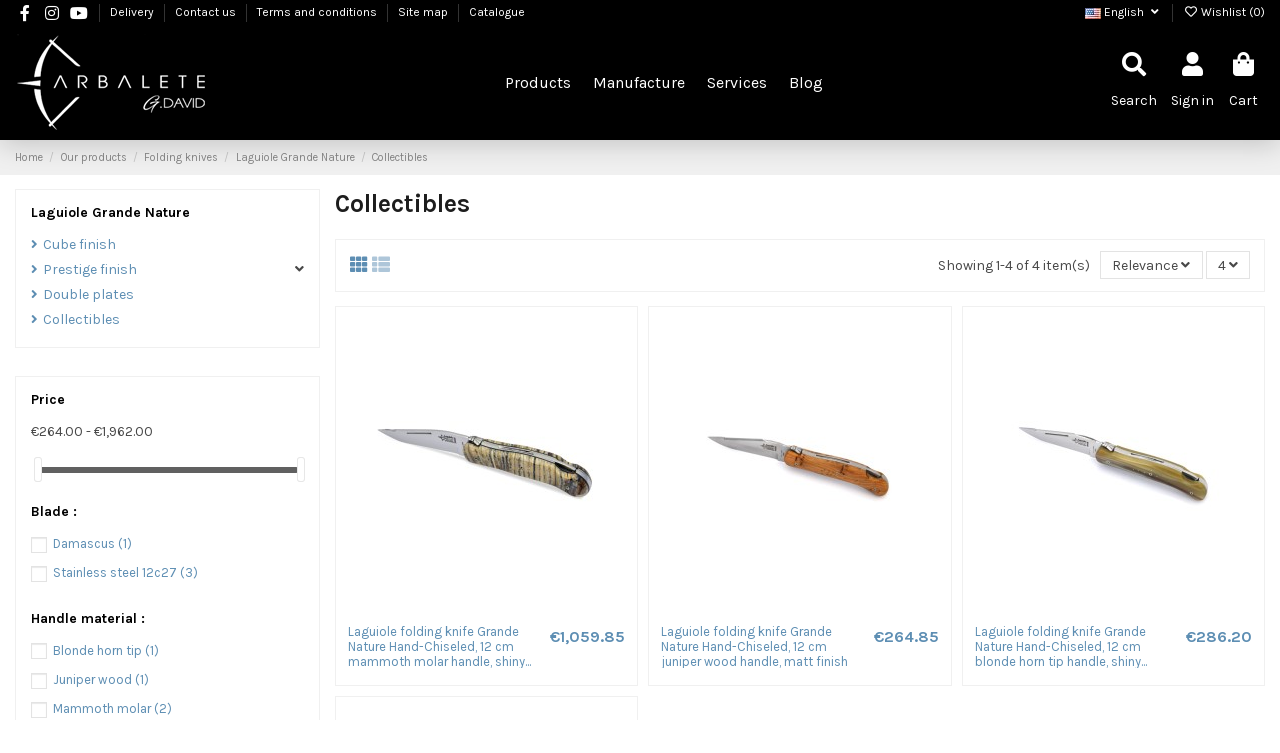

--- FILE ---
content_type: text/html; charset=utf-8
request_url: https://www.laguiole-david.com/en/129-grande-nature-hand-chiseled-collectibles
body_size: 29716
content:
<!-- begin catalog/listing/category.tpl -->
 


<!doctype html>
<html lang="en">

<head>
    
        
  <meta charset="utf-8">


  <meta http-equiv="x-ua-compatible" content="ie=edge">



  


  
  



  <title>Laguiole knife Grande Nature hand-chiseled - Arbalète G.David</title>
  
    
  
  
    
<!-- begin /var/www/vhosts/laguiole-david.com/httpdocs/modules/psxdesign/views/templates/hook/displayFontTags.tpl -->
<link rel="preconnect" href="https://fonts.googleapis.com">
<link rel="preconnect" href="https://fonts.gstatic.com" crossorigin>

<!-- end /var/www/vhosts/laguiole-david.com/httpdocs/modules/psxdesign/views/templates/hook/displayFontTags.tpl -->

<!-- begin /var/www/vhosts/laguiole-david.com/httpdocs/modules/cdc_googletagmanager/views/templates/hook/gtm_tag.tpl -->
<script data-keepinline="true">
    var cdcGtmApi = '//www.laguiole-david.com/en/module/cdc_googletagmanager/async';
    var ajaxShippingEvent = 1;
    var ajaxPaymentEvent = 1;

/* datalayer */
dataLayer = window.dataLayer || [];
    let cdcDatalayer = {"pageCategory":"category","event":"view_item_list","ecommerce":{"currency":"EUR","items":[{"item_name":"Laguiole pliant Grande Nature Cisele main, manche en molaire de mammouth, finition brillant","item_id":"282","price":"883.21","item_category":"Our products","item_category2":"Folding knives","item_category3":"Laguiole Grande Nature","item_category4":"Collectibles","item_list_name":"Collectibles","item_list_id":"cat_129","index":1,"quantity":1,"google_business_vertical":"retail"},{"item_name":"Laguiole pliant Grande Nature Cisele main, plein manche en genevrier, finition mat","item_id":"755","price":"220.71","item_category":"Our products","item_category2":"Folding knives","item_category3":"Laguiole Grande Nature","item_category4":"Collectibles","item_list_name":"Collectibles","item_list_id":"cat_129","index":2,"quantity":1,"google_business_vertical":"retail"},{"item_name":"Laguiole pliant Grande Nature Cisele main, manche en pointe de corne blonde, finition brillant","item_id":"756","price":"238.5","item_category":"Our products","item_category2":"Folding knives","item_category3":"Laguiole Grande Nature","item_category4":"Collectibles","item_list_name":"Collectibles","item_list_id":"cat_129","index":3,"quantity":1,"google_business_vertical":"retail"},{"item_name":"Laguiole pliant Grande Nature, lame Damas, manche en molaire de mammouth, finition brillant","item_id":"903","price":"1634.67","item_category":"Our products","item_category2":"Folding knives","item_category3":"Laguiole Grande Nature","item_category4":"Collectibles","item_list_name":"Collectibles","item_list_id":"cat_129","index":4,"quantity":1,"google_business_vertical":"retail"}]}};
    dataLayer.push(cdcDatalayer);

/* call to GTM Tag */
(function(w,d,s,l,i){w[l]=w[l]||[];w[l].push({'gtm.start':
new Date().getTime(),event:'gtm.js'});var f=d.getElementsByTagName(s)[0],
j=d.createElement(s),dl=l!='dataLayer'?'&l='+l:'';j.async=true;j.src=
'https://www.googletagmanager.com/gtm.js?id='+i+dl;f.parentNode.insertBefore(j,f);
})(window,document,'script','dataLayer','GTM-T82MB7V');

/* async call to avoid cache system for dynamic data */
dataLayer.push({
  'event': 'datalayer_ready'
});
</script>
<!-- end /var/www/vhosts/laguiole-david.com/httpdocs/modules/cdc_googletagmanager/views/templates/hook/gtm_tag.tpl -->

  
  <meta name="description" content="This Grande Nature folding Laguiole knife is an adventurer&#039;s knife for young and old alike, not to be missed to take it everywhere you go.">
  <meta name="keywords" content="">
    
      <link rel="canonical" href="https://www.laguiole-david.com/en/129-grande-nature-hand-chiseled-collectibles">
    

  
          <link rel="alternate" href="https://www.laguiole-david.com/fr/129-grande-nature-cisele-main-collection" hreflang="fr">
            <link rel="alternate" href="https://www.laguiole-david.com/fr/129-grande-nature-cisele-main-collection" hreflang="x-default">
                <link rel="alternate" href="https://www.laguiole-david.com/en/129-grande-nature-hand-chiseled-collectibles" hreflang="en-us">
            

  
     <script type="application/ld+json">
 {
   "@context": "https://schema.org",
   "@type": "Organization",
   "name" : "Laguiole Arbalète G. David",
   "url" : "https://www.laguiole-david.com/en/"
       ,"logo": {
       "@type": "ImageObject",
       "url":"https://www.laguiole-david.com/img/logo-1727287748.jpg"
     }
    }
</script>

<script type="application/ld+json">
  {
    "@context": "https://schema.org",
    "@type": "WebPage",
    "isPartOf": {
      "@type": "WebSite",
      "url":  "https://www.laguiole-david.com/en/",
      "name": "Laguiole Arbalète G. David"
    },
    "name": "Laguiole knife Grande Nature hand-chiseled - Arbalète G.David",
    "url":  "https://www.laguiole-david.com/en/129-grande-nature-hand-chiseled-collectibles"
  }
</script>


  <script type="application/ld+json">
    {
      "@context": "https://schema.org",
      "@type": "BreadcrumbList",
      "itemListElement": [
                  {
            "@type": "ListItem",
            "position": 1,
            "name": "Home",
            "item": "https://www.laguiole-david.com/en/"
          },              {
            "@type": "ListItem",
            "position": 2,
            "name": "Our products",
            "item": "https://www.laguiole-david.com/en/239-our-products"
          },              {
            "@type": "ListItem",
            "position": 3,
            "name": "Folding knives",
            "item": "https://www.laguiole-david.com/en/113-folding-knives"
          },              {
            "@type": "ListItem",
            "position": 4,
            "name": "Laguiole Grande Nature",
            "item": "https://www.laguiole-david.com/en/26-outdoor"
          },              {
            "@type": "ListItem",
            "position": 5,
            "name": "Collectibles",
            "item": "https://www.laguiole-david.com/en/129-grande-nature-hand-chiseled-collectibles"
          }          ]
    }
  </script>


  

  
    <script type="application/ld+json">
  {
    "@context": "https://schema.org",
    "@type": "ItemList",
    "itemListElement": [
            {
        "@type": "ListItem",
        "position": 1,
        "name": "Laguiole folding knife Grande Nature Hand-Chiseled, 12 cm mammoth molar handle, shiny finish",
        "url": "https://www.laguiole-david.com/en/grande-nature-hand-chiseled-collectibles/282-laguiole-folding-knife-grande-nature-hand-chiseled-12-cm-mammoth-molar-handle-shiny-finish.html"
      },          {
        "@type": "ListItem",
        "position": 2,
        "name": "Laguiole folding knife Grande Nature Hand-Chiseled, 12 cm juniper wood handle, matt finish",
        "url": "https://www.laguiole-david.com/en/grande-nature-hand-chiseled-collectibles/755-laguiole-folding-knife-grande-nature-hand-chiseled-12-cm-juniper-wood-handle-matt-finish.html"
      },          {
        "@type": "ListItem",
        "position": 3,
        "name": "Laguiole folding knife Grande Nature Hand-Chiseled, 12 cm blonde horn tip handle, shiny finish",
        "url": "https://www.laguiole-david.com/en/grande-nature-hand-chiseled-collectibles/756-laguiole-folding-knife-grande-nature-hand-chiseled-12-cm-blonde-horn-tip-handle-shiny-finish.html"
      },          {
        "@type": "ListItem",
        "position": 4,
        "name": "Laguiole folding knife Grande Nature, Damascus blade, mammoth molar handle, shiny finish",
        "url": "https://www.laguiole-david.com/en/grande-nature-hand-chiseled-collectibles/903-laguiole-folding-knife-grande-nature-damascus-blade-mammoth-molar-handle-shiny-finish.html"
      }        ]
  }
</script>


  
    
  



    <meta property="og:title" content="Laguiole knife Grande Nature hand-chiseled - Arbalète G.David"/>
    <meta property="og:url" content="https://www.laguiole-david.com/en/129-grande-nature-hand-chiseled-collectibles"/>
    <meta property="og:site_name" content="Laguiole Arbalète G. David"/>
    <meta property="og:description" content="This Grande Nature folding Laguiole knife is an adventurer&#039;s knife for young and old alike, not to be missed to take it everywhere you go.">
    <meta property="og:type" content="website">


            
          <meta property="og:image" content="https://www.laguiole-david.com/img/logo-1727287748.jpg" />
    
    





      <meta name="viewport" content="width=device-width, initial-scale=1">
  




  <link rel="icon" type="image/vnd.microsoft.icon" href="https://www.laguiole-david.com/img/favicon.ico?1727287844">
  <link rel="shortcut icon" type="image/x-icon" href="https://www.laguiole-david.com/img/favicon.ico?1727287844">
    



    <link rel="stylesheet" href="https://www.laguiole-david.com/themes/warehousechild/assets/cache/theme-977e9f41.css" type="text/css" media="all">




<link rel="preload" as="font"
      href="https://www.laguiole-david.com/themes/warehouse/assets/css/font-awesome/fonts/fontawesome-webfont.woff?v=4.7.0"
      type="font/woff" crossorigin="anonymous">
<link rel="preload" as="font"
      href="https://www.laguiole-david.com/themes/warehouse/assets/css/font-awesome/fonts/fontawesome-webfont.woff2?v=4.7.0"
      type="font/woff2" crossorigin="anonymous">


<link  rel="preload stylesheet"  as="style" href="https://www.laguiole-david.com/themes/warehouse/assets/css/font-awesome/css/font-awesome-preload.css"
       type="text/css" crossorigin="anonymous">




  

  <script>
        var elementorFrontendConfig = {"isEditMode":"","stretchedSectionContainer":"","instagramToken":false,"is_rtl":false,"ajax_csfr_token_url":"https:\/\/www.laguiole-david.com\/en\/module\/iqitelementor\/Actions?process=handleCsfrToken&ajax=1"};
        var iqitTheme = {"rm_sticky":"down","rm_breakpoint":0,"op_preloader":"0","cart_style":"floating","cart_confirmation":"open","h_layout":"4","f_fixed":"","f_layout":"1","h_absolute":"1","h_sticky":"header","hw_width":"fullwidth","mm_content":"desktop","hm_submenu_width":"fullwidth","h_search_type":"full","pl_lazyload":true,"pl_infinity":true,"pl_rollover":true,"pl_crsl_autoplay":true,"pl_slider_ld":3,"pl_slider_d":3,"pl_slider_t":2,"pl_slider_p":2,"pp_thumbs":"bottom","pp_zoom":"modalzoom","pp_image_layout":"carousel","pp_tabs":"section","pl_grid_qty":false};
        var iqitfdc_from = 0;
        var iqitmegamenu = {"sticky":"false","containerSelector":"#wrapper > .container"};
        var iqitwishlist = {"nbProducts":0};
        var prestashop = {"cart":{"products":[],"totals":{"total":{"type":"total","label":"Total","amount":0,"value":"\u20ac0.00"},"total_including_tax":{"type":"total","label":"Total (tax incl.)","amount":0,"value":"\u20ac0.00"},"total_excluding_tax":{"type":"total","label":"Total (tax excl.)","amount":0,"value":"\u20ac0.00"}},"subtotals":{"products":{"type":"products","label":"Subtotal","amount":0,"value":"\u20ac0.00"},"discounts":null,"shipping":{"type":"shipping","label":"Shipping","amount":0,"value":""},"tax":null},"products_count":0,"summary_string":"0 items","vouchers":{"allowed":1,"added":[]},"discounts":[],"minimalPurchase":0,"minimalPurchaseRequired":""},"currency":{"id":1,"name":"Euro","iso_code":"EUR","iso_code_num":"978","sign":"\u20ac"},"customer":{"lastname":null,"firstname":null,"email":null,"birthday":null,"newsletter":null,"newsletter_date_add":null,"optin":null,"website":null,"company":null,"siret":null,"ape":null,"is_logged":false,"gender":{"type":null,"name":null},"addresses":[]},"country":{"id_zone":"9","id_currency":"0","call_prefix":"33","iso_code":"FR","active":"1","contains_states":"0","need_identification_number":"0","need_zip_code":"1","zip_code_format":"NNNNN","display_tax_label":"1","name":"France","id":8},"language":{"name":"English (English)","iso_code":"en","locale":"en-US","language_code":"en-us","active":"1","is_rtl":"0","date_format_lite":"m\/d\/Y","date_format_full":"m\/d\/Y H:i:s","id":2},"page":{"title":"","canonical":"https:\/\/www.laguiole-david.com\/en\/129-grande-nature-hand-chiseled-collectibles","meta":{"title":"Laguiole knife Grande Nature hand-chiseled - Arbal\u00e8te G.David","description":"This Grande Nature folding Laguiole knife is an adventurer's knife for young and old alike, not to be missed to take it everywhere you go.","keywords":"","robots":"index"},"page_name":"category","body_classes":{"lang-en":true,"lang-rtl":false,"country-FR":true,"currency-EUR":true,"layout-left-column":true,"page-category":true,"tax-display-enabled":true,"page-customer-account":false,"category-id-129":true,"category-Collectibles":true,"category-id-parent-26":true,"category-depth-level-5":true},"admin_notifications":[],"password-policy":{"feedbacks":{"0":"Very weak","1":"Weak","2":"Average","3":"Strong","4":"Very strong","Straight rows of keys are easy to guess":"Straight rows of keys are easy to guess","Short keyboard patterns are easy to guess":"Short keyboard patterns are easy to guess","Use a longer keyboard pattern with more turns":"Use a longer keyboard pattern with more turns","Repeats like \"aaa\" are easy to guess":"Repeats like \"aaa\" are easy to guess","Repeats like \"abcabcabc\" are only slightly harder to guess than \"abc\"":"Repeats like \"abcabcabc\" are only slightly harder to guess than \"abc\"","Sequences like abc or 6543 are easy to guess":"Sequences like \"abc\" or \"6543\" are easy to guess.","Recent years are easy to guess":"Recent years are easy to guess","Dates are often easy to guess":"Dates are often easy to guess","This is a top-10 common password":"This is a top-10 common password","This is a top-100 common password":"This is a top-100 common password","This is a very common password":"This is a very common password","This is similar to a commonly used password":"This is similar to a commonly used password","A word by itself is easy to guess":"A word by itself is easy to guess","Names and surnames by themselves are easy to guess":"Names and surnames by themselves are easy to guess","Common names and surnames are easy to guess":"Common names and surnames are easy to guess","Use a few words, avoid common phrases":"Use a few words, avoid common phrases","No need for symbols, digits, or uppercase letters":"No need for symbols, digits, or uppercase letters","Avoid repeated words and characters":"Avoid repeated words and characters","Avoid sequences":"Avoid sequences","Avoid recent years":"Avoid recent years","Avoid years that are associated with you":"Avoid years that are associated with you","Avoid dates and years that are associated with you":"Avoid dates and years that are associated with you","Capitalization doesn't help very much":"Capitalization doesn't help very much","All-uppercase is almost as easy to guess as all-lowercase":"All-uppercase is almost as easy to guess as all-lowercase","Reversed words aren't much harder to guess":"Reversed words aren't much harder to guess","Predictable substitutions like '@' instead of 'a' don't help very much":"Predictable substitutions like \"@\" instead of \"a\" don't help very much.","Add another word or two. Uncommon words are better.":"Add another word or two. Uncommon words are better."}}},"shop":{"name":"Laguiole Arbal\u00e8te G. David","logo":"https:\/\/www.laguiole-david.com\/img\/logo-1727287748.jpg","stores_icon":"https:\/\/www.laguiole-david.com\/img\/logo_stores.png","favicon":"https:\/\/www.laguiole-david.com\/img\/favicon.ico"},"core_js_public_path":"\/themes\/","urls":{"base_url":"https:\/\/www.laguiole-david.com\/","current_url":"https:\/\/www.laguiole-david.com\/en\/129-grande-nature-hand-chiseled-collectibles","shop_domain_url":"https:\/\/www.laguiole-david.com","img_ps_url":"https:\/\/www.laguiole-david.com\/img\/","img_cat_url":"https:\/\/www.laguiole-david.com\/img\/c\/","img_lang_url":"https:\/\/www.laguiole-david.com\/img\/l\/","img_prod_url":"https:\/\/www.laguiole-david.com\/img\/p\/","img_manu_url":"https:\/\/www.laguiole-david.com\/img\/m\/","img_sup_url":"https:\/\/www.laguiole-david.com\/img\/su\/","img_ship_url":"https:\/\/www.laguiole-david.com\/img\/s\/","img_store_url":"https:\/\/www.laguiole-david.com\/img\/st\/","img_col_url":"https:\/\/www.laguiole-david.com\/img\/co\/","img_url":"https:\/\/www.laguiole-david.com\/themes\/warehouse\/assets\/img\/","css_url":"https:\/\/www.laguiole-david.com\/themes\/warehouse\/assets\/css\/","js_url":"https:\/\/www.laguiole-david.com\/themes\/warehouse\/assets\/js\/","pic_url":"https:\/\/www.laguiole-david.com\/upload\/","theme_assets":"https:\/\/www.laguiole-david.com\/themes\/warehouse\/assets\/","theme_dir":"https:\/\/www.laguiole-david.com\/themes\/warehousechild\/","child_theme_assets":"https:\/\/www.laguiole-david.com\/themes\/warehousechild\/assets\/","child_img_url":"https:\/\/www.laguiole-david.com\/themes\/warehousechild\/assets\/img\/","child_css_url":"https:\/\/www.laguiole-david.com\/themes\/warehousechild\/assets\/css\/","child_js_url":"https:\/\/www.laguiole-david.com\/themes\/warehousechild\/assets\/js\/","pages":{"address":"https:\/\/www.laguiole-david.com\/en\/address","addresses":"https:\/\/www.laguiole-david.com\/en\/addresses","authentication":"https:\/\/www.laguiole-david.com\/en\/login","manufacturer":"https:\/\/www.laguiole-david.com\/en\/brands","cart":"https:\/\/www.laguiole-david.com\/en\/cart","category":"https:\/\/www.laguiole-david.com\/en\/index.php?controller=category","cms":"https:\/\/www.laguiole-david.com\/en\/index.php?controller=cms","contact":"https:\/\/www.laguiole-david.com\/en\/contact-us","discount":"https:\/\/www.laguiole-david.com\/en\/discount","guest_tracking":"https:\/\/www.laguiole-david.com\/en\/guest-tracking","history":"https:\/\/www.laguiole-david.com\/en\/order-history","identity":"https:\/\/www.laguiole-david.com\/en\/identity","index":"https:\/\/www.laguiole-david.com\/en\/","my_account":"https:\/\/www.laguiole-david.com\/en\/my-account","order_confirmation":"https:\/\/www.laguiole-david.com\/en\/order-confirmation","order_detail":"https:\/\/www.laguiole-david.com\/en\/index.php?controller=order-detail","order_follow":"https:\/\/www.laguiole-david.com\/en\/order-follow","order":"https:\/\/www.laguiole-david.com\/en\/order","order_return":"https:\/\/www.laguiole-david.com\/en\/index.php?controller=order-return","order_slip":"https:\/\/www.laguiole-david.com\/en\/credit-slip","pagenotfound":"https:\/\/www.laguiole-david.com\/en\/page-not-found","password":"https:\/\/www.laguiole-david.com\/en\/password-recovery","pdf_invoice":"https:\/\/www.laguiole-david.com\/en\/index.php?controller=pdf-invoice","pdf_order_return":"https:\/\/www.laguiole-david.com\/en\/index.php?controller=pdf-order-return","pdf_order_slip":"https:\/\/www.laguiole-david.com\/en\/index.php?controller=pdf-order-slip","prices_drop":"https:\/\/www.laguiole-david.com\/en\/prices-drop","product":"https:\/\/www.laguiole-david.com\/en\/index.php?controller=product","registration":"https:\/\/www.laguiole-david.com\/en\/index.php?controller=registration","search":"https:\/\/www.laguiole-david.com\/en\/search","sitemap":"https:\/\/www.laguiole-david.com\/en\/Sitemap","stores":"https:\/\/www.laguiole-david.com\/en\/stores","supplier":"https:\/\/www.laguiole-david.com\/en\/supplier","new_products":"https:\/\/www.laguiole-david.com\/en\/new-products","brands":"https:\/\/www.laguiole-david.com\/en\/brands","register":"https:\/\/www.laguiole-david.com\/en\/index.php?controller=registration","order_login":"https:\/\/www.laguiole-david.com\/en\/order?login=1"},"alternative_langs":{"fr":"https:\/\/www.laguiole-david.com\/fr\/129-grande-nature-cisele-main-collection","en-us":"https:\/\/www.laguiole-david.com\/en\/129-grande-nature-hand-chiseled-collectibles"},"actions":{"logout":"https:\/\/www.laguiole-david.com\/en\/?mylogout="},"no_picture_image":{"bySize":{"small_default":{"url":"https:\/\/www.laguiole-david.com\/img\/p\/en-default-small_default.jpg","width":98,"height":127},"cart_default":{"url":"https:\/\/www.laguiole-david.com\/img\/p\/en-default-cart_default.jpg","width":125,"height":162},"home_default":{"url":"https:\/\/www.laguiole-david.com\/img\/p\/en-default-home_default.jpg","width":236,"height":305},"medium_default":{"url":"https:\/\/www.laguiole-david.com\/img\/p\/en-default-medium_default.jpg","width":452,"height":584},"large_default":{"url":"https:\/\/www.laguiole-david.com\/img\/p\/en-default-large_default.jpg","width":688,"height":492},"thickbox_default":{"url":"https:\/\/www.laguiole-david.com\/img\/p\/en-default-thickbox_default.jpg","width":1100,"height":1422}},"small":{"url":"https:\/\/www.laguiole-david.com\/img\/p\/en-default-small_default.jpg","width":98,"height":127},"medium":{"url":"https:\/\/www.laguiole-david.com\/img\/p\/en-default-medium_default.jpg","width":452,"height":584},"large":{"url":"https:\/\/www.laguiole-david.com\/img\/p\/en-default-thickbox_default.jpg","width":1100,"height":1422},"legend":""}},"configuration":{"display_taxes_label":true,"display_prices_tax_incl":true,"is_catalog":false,"show_prices":true,"opt_in":{"partner":false},"quantity_discount":{"type":"discount","label":"Unit discount"},"voucher_enabled":1,"return_enabled":0},"field_required":[],"breadcrumb":{"links":[{"title":"Home","url":"https:\/\/www.laguiole-david.com\/en\/"},{"title":"Our products","url":"https:\/\/www.laguiole-david.com\/en\/239-our-products"},{"title":"Folding knives","url":"https:\/\/www.laguiole-david.com\/en\/113-folding-knives"},{"title":"Laguiole Grande Nature","url":"https:\/\/www.laguiole-david.com\/en\/26-outdoor"},{"title":"Collectibles","url":"https:\/\/www.laguiole-david.com\/en\/129-grande-nature-hand-chiseled-collectibles"}],"count":5},"link":{"protocol_link":"https:\/\/","protocol_content":"https:\/\/"},"time":1768764628,"static_token":"555ca283abc0d2dda221d0b03370b818","token":"53a74c0d9056a64d7aa5dac19c249acf","debug":true};
        var prestashopFacebookAjaxController = "https:\/\/www.laguiole-david.com\/en\/module\/ps_facebook\/Ajax";
        var psemailsubscription_subscription = "https:\/\/www.laguiole-david.com\/en\/module\/ps_emailsubscription\/subscription";
      </script>



  
<!-- begin /var/www/vhosts/laguiole-david.com/httpdocs/modules/doofinder/views/templates/front/scriptV9.tpl -->
  <!-- START OF DOOFINDER ADD TO CART SCRIPT -->
  <script>
    document.addEventListener('doofinder.cart.add', function(event) {

      const checkIfCartItemHasVariation = (cartObject) => {
        return (cartObject.item_id === cartObject.grouping_id) ? false : true;
      }

      /**
      * Returns only ID from string
      */
      const sanitizeVariationID = (variationID) => {
        return variationID.replace(/\D/g, "")
      }

      doofinderManageCart({
        cartURL          : "https://www.laguiole-david.com/en/cart",  //required for prestashop 1.7, in previous versions it will be empty.
        cartToken        : "555ca283abc0d2dda221d0b03370b818",
        productID        : checkIfCartItemHasVariation(event.detail) ? event.detail.grouping_id : event.detail.item_id,
        customizationID  : checkIfCartItemHasVariation(event.detail) ? sanitizeVariationID(event.detail.item_id) : 0,   // If there are no combinations, the value will be 0
        quantity         : event.detail.amount,
        statusPromise    : event.detail.statusPromise,
        itemLink         : event.detail.link,
        group_id         : event.detail.group_id
      });
    });
  </script>
  <!-- END OF DOOFINDER ADD TO CART SCRIPT -->

  <!-- START OF DOOFINDER UNIQUE SCRIPT -->
  <script data-keepinline>
    
    (function(w, k) {w[k] = window[k] || function () { (window[k].q = window[k].q || []).push(arguments) }})(window, "doofinderApp")
    

    // Custom personalization:
    doofinderApp("config", "language", "en-us");
    doofinderApp("config", "currency", "EUR");
  </script>
  <script src="https://eu1-config.doofinder.com/2.x/78973d22-7521-433b-95cf-c6b9896b1056.js" async></script>
  <!-- END OF DOOFINDER UNIQUE SCRIPT -->

<!-- end /var/www/vhosts/laguiole-david.com/httpdocs/modules/doofinder/views/templates/front/scriptV9.tpl -->

<!-- begin /var/www/vhosts/laguiole-david.com/httpdocs/modules/kwankotracking/views/templates/hook/comment.tpl -->
 <!-- kwanko - header 01111111 - MS4yLjMgLSA4LjEuNyAtIDguMC4zMA== -->
<!-- end /var/www/vhosts/laguiole-david.com/httpdocs/modules/kwankotracking/views/templates/hook/comment.tpl -->

<!-- begin /var/www/vhosts/laguiole-david.com/httpdocs/modules/kwankotracking/views/templates/hook/hookDisplayHeader.tpl -->
 <script type="text/javascript" src="https://veh.laguiole-david.com/js/na/na/u/e821eb4e55.js"></script>
<!-- end /var/www/vhosts/laguiole-david.com/httpdocs/modules/kwankotracking/views/templates/hook/hookDisplayHeader.tpl -->



    
    
    </head>

<body id="category" class="lang-en country-fr currency-eur layout-left-column page-category tax-display-enabled category-id-129 category-collectibles category-id-parent-26 category-depth-level-5 body-desktop-header-style-w-4">


    




    
<!-- begin /var/www/vhosts/laguiole-david.com/httpdocs/modules/cdc_googletagmanager/views/templates/hook/gtm_tag_noscript.tpl -->
<!-- Google Tag Manager (noscript) -->
<noscript><iframe src="https://www.googletagmanager.com/ns.html?id=GTM-T82MB7V"
height="0" width="0" style="display:none;visibility:hidden"></iframe></noscript>
<!-- End Google Tag Manager (noscript) -->

<!-- end /var/www/vhosts/laguiole-david.com/httpdocs/modules/cdc_googletagmanager/views/templates/hook/gtm_tag_noscript.tpl -->



<main id="main-page-content"  >
    
            

    <header id="header" class="desktop-header-style-w-4">
        
            
  <div class="header-banner">
    
  </div>




            <nav class="header-nav">
        <div class="container">
    
        <div class="row justify-content-between">
            <div class="col col-auto col-md left-nav">
                 <div class="d-inline-block"> 

<ul class="social-links _topbar" itemscope itemtype="https://schema.org/Organization" itemid="#store-organization">
    <li class="facebook"><a itemprop="sameAs" href="https://www.facebook.com/Arbalete.G.David" target="_blank" rel="noreferrer noopener"><i class="fa fa-facebook fa-fw" aria-hidden="true"></i></a></li>    <li class="instagram"><a itemprop="sameAs" href="https://www.instagram.com/arbalete.g.david/" target="_blank" rel="noreferrer noopener"><i class="fa fa-instagram fa-fw" aria-hidden="true"></i></a></li>      <li class="youtube"><a href="https://www.youtube.com/channel/UCen2wKOAJmZtYiP3swCFOUg" target="_blank" rel="noreferrer noopener"><i class="fa fa-youtube fa-fw" aria-hidden="true"></i></a></li>      </ul>

 </div>                 
<!-- begin module:iqitlinksmanager/views/templates/hook/iqitlinksmanager.tpl -->
<!-- begin /var/www/vhosts/laguiole-david.com/httpdocs/modules/iqitlinksmanager/views/templates/hook/iqitlinksmanager.tpl -->            <div class="block-iqitlinksmanager block-iqitlinksmanager-2 block-links-inline d-inline-block">
            <ul>
                                                            <li>
                            <a
                                    href="https://www.laguiole-david.com/en/content/1-delivery"
                                    title="Our terms and conditions of shippind and delivery are here."                                                                >
                                Delivery
                            </a>
                        </li>
                                                                                <li>
                            <a
                                    href="https://www.laguiole-david.com/en/contact-us"
                                    title="Use our form to contact us"                                                                >
                                Contact us
                            </a>
                        </li>
                                                                                <li>
                            <a
                                    href="https://www.laguiole-david.com/en/content/3-terms-and-conditions"
                                    title="Find all our general conditions of sale."                                                                >
                                Terms and conditions
                            </a>
                        </li>
                                                                                <li>
                            <a
                                    href="https://www.laguiole-david.com/en/Sitemap"
                                                                                                    >
                                Site map
                            </a>
                        </li>
                                                                                <li>
                            <a
                                    href="https://www.laguiole-david.com/en/content/10-catalogue"
                                    title="Our catalogue is renewed every year. You will discover new knives whether they are table knives or folding knives."                                                                >
                                Catalogue
                            </a>
                        </li>
                                                </ul>
        </div>
    <!-- end /var/www/vhosts/laguiole-david.com/httpdocs/modules/iqitlinksmanager/views/templates/hook/iqitlinksmanager.tpl -->
<!-- end module:iqitlinksmanager/views/templates/hook/iqitlinksmanager.tpl -->

            </div>
            <div class="col col-auto center-nav text-center">
                
             </div>
            <div class="col col-auto col-md right-nav text-right">
                
<!-- begin module:ps_languageselector/ps_languageselector.tpl -->
<!-- begin /var/www/vhosts/laguiole-david.com/httpdocs/themes/warehouse/modules/ps_languageselector/ps_languageselector.tpl -->


<div id="language_selector" class="d-inline-block">
    <div class="language-selector-wrapper d-inline-block">
        <div class="language-selector dropdown js-dropdown">
            <a class="expand-more" data-toggle="dropdown" data-iso-code="en"><img width="16" height="11" src="https://www.laguiole-david.com/img/l/2.jpg" alt="English" class="img-fluid lang-flag" /> English <i class="fa fa-angle-down fa-fw" aria-hidden="true"></i></a>
            <div class="dropdown-menu">
                <ul>
                                            <li >
                            <a href="https://www.laguiole-david.com/fr/129-grande-nature-cisele-main-collection" rel="alternate" hreflang="fr"
                               class="dropdown-item"><img width="16" height="11" src="https://www.laguiole-david.com/img/l/1.jpg" alt="Français" class="img-fluid lang-flag"  data-iso-code="fr"/> Français</a>
                        </li>
                                            <li  class="current" >
                            <a href="https://www.laguiole-david.com/en/129-grande-nature-hand-chiseled-collectibles" rel="alternate" hreflang="en"
                               class="dropdown-item"><img width="16" height="11" src="https://www.laguiole-david.com/img/l/2.jpg" alt="English" class="img-fluid lang-flag"  data-iso-code="en"/> English</a>
                        </li>
                                    </ul>
            </div>
        </div>
    </div>
</div>
<!-- end /var/www/vhosts/laguiole-david.com/httpdocs/themes/warehouse/modules/ps_languageselector/ps_languageselector.tpl -->
<!-- end module:ps_languageselector/ps_languageselector.tpl -->

<!-- begin module:iqitwishlist/views/templates/hook/display-nav.tpl -->
<!-- begin /var/www/vhosts/laguiole-david.com/httpdocs/modules/iqitwishlist/views/templates/hook/display-nav.tpl --><div class="d-inline-block">
    <a href="//www.laguiole-david.com/en/module/iqitwishlist/view">
        <i class="fa fa-heart-o fa-fw" aria-hidden="true"></i> Wishlist (<span
                id="iqitwishlist-nb"></span>)
    </a>
</div>
<!-- end /var/www/vhosts/laguiole-david.com/httpdocs/modules/iqitwishlist/views/templates/hook/display-nav.tpl -->
<!-- end module:iqitwishlist/views/templates/hook/display-nav.tpl -->

             </div>
        </div>

                        </div>
            </nav>
        



<div id="desktop-header" class="desktop-header-style-4">
    
            
<div class="header-top">
    <div id="desktop-header-container" class="container">
        <div class="row align-items-center">
                            <div class="col col-auto col-header-left">
                    <div id="desktop_logo">
                        
  <a href="https://www.laguiole-david.com/en/">
    <img class="logo img-fluid"
         src="https://www.laguiole-david.com/img/logo-1727287748.jpg"
                  alt="Laguiole Arbalète G. David"
         width="209"
         height="114"
    >
  </a>

                    </div>
                    
                </div>
                <div class="col col-header-center col-header-menu">
                                        
<!-- begin module:iqitmegamenu/views/templates/hook/horizontal.tpl -->
<!-- begin /var/www/vhosts/laguiole-david.com/httpdocs/modules/iqitmegamenu/views/templates/hook/horizontal.tpl --><div id="iqitmegamenu-wrapper" class="iqitmegamenu-wrapper iqitmegamenu-all">
	<div class="container container-iqitmegamenu">
		<div id="iqitmegamenu-horizontal" class="iqitmegamenu  clearfix" role="navigation">

						
			<nav id="cbp-hrmenu" class="cbp-hrmenu cbp-horizontal cbp-hrsub-narrow">
				<ul>
											<li id="cbp-hrmenu-tab-60"
							class="cbp-hrmenu-tab cbp-hrmenu-tab-60  cbp-has-submeu">
							<a href="https://www.laguiole-david.com/en/239-our-products" class="nav-link" 
										>
										

										<span class="cbp-tab-title">
											Products											<i class="fa fa-angle-down cbp-submenu-aindicator"></i></span>
																			</a>
																			<div class="cbp-hrsub col-12">
											<div class="cbp-hrsub-inner">
												<div class="container iqitmegamenu-submenu-container">
																											<div class="cbp-tabs-container">
															<div class="row no-gutters">
																<div class="tabs-links col-2">
																	<ul class="cbp-hrsub-tabs-names cbp-tabs-names">
																																																									<li class="innertab-79 ">
																					<a data-target="#iq-79-innertab-60"
																						 href="https://www.laguiole-david.com/en/113-folding-knives"
																																												class="nav-link active">
																																																																		FOLDING KNIVES 																																												<i
																							class="fa fa-angle-right cbp-submenu-it-indicator"></i></a><span
																						class="cbp-inner-border-hider"></span>
																				</li>
																																							<li class="innertab-65 ">
																					<a data-target="#iq-65-innertab-60"
																						 href="https://www.laguiole-david.com/en/44-tableware"
																																												class="nav-link ">
																																																																		TABLEWARE 																																												<i
																							class="fa fa-angle-right cbp-submenu-it-indicator"></i></a><span
																						class="cbp-inner-border-hider"></span>
																				</li>
																																							<li class="innertab-64 ">
																					<a data-target="#iq-64-innertab-60"
																						 href="https://www.laguiole-david.com/en/40-laguiole-wine-opener"
																																												class="nav-link ">
																																																																		WINE OPENER 																																												<i
																							class="fa fa-angle-right cbp-submenu-it-indicator"></i></a><span
																						class="cbp-inner-border-hider"></span>
																				</li>
																																							<li class="innertab-75 ">
																					<a data-target="#iq-75-innertab-60"
																						 href="https://www.laguiole-david.com/en/50-accessories"
																																												class="nav-link ">
																																																																		ACCESSORIES 																																												<i
																							class="fa fa-angle-right cbp-submenu-it-indicator"></i></a><span
																						class="cbp-inner-border-hider"></span>
																				</li>
																																							<li class="innertab-76 ">
																					<a data-target="#iq-76-innertab-60"
																						 href="https://www.laguiole-david.com/en/96-End-of-line"
																																												class="nav-link ">
																																																																		END-OF-LINE &amp; DISCOUNTED KNIVES 																																												<i
																							class="fa fa-angle-right cbp-submenu-it-indicator"></i></a><span
																						class="cbp-inner-border-hider"></span>
																				</li>
																																							<li class="innertab-74 ">
																					<a data-target="#iq-74-innertab-60"
																						 href="https://www.laguiole-david.com/en/189-gift-cards"
																																												class="nav-link ">
																																																																		GIFT CARDS 																																												<i
																							class="fa fa-angle-right cbp-submenu-it-indicator"></i></a><span
																						class="cbp-inner-border-hider"></span>
																				</li>
																																																						</ul>
																</div>

																																	<div class="tab-content col-10">
																																					<div class="tab-pane cbp-tab-pane active innertabcontent-79"
																				id="iq-79-innertab-60" role="tabpanel">

																																									<div class="clearfix">
																																													<!-- begin /var/www/vhosts/laguiole-david.com/httpdocs/modules/iqitmegamenu/views/templates/hook/_partials/submenu_content.tpl -->




<div class="row menu_row menu-element  first_rows menu-element-id-15">
                

                                                <!-- begin /var/www/vhosts/laguiole-david.com/httpdocs/modules/iqitmegamenu/views/templates/hook/_partials/submenu_content.tpl -->




    <div class="col-12 cbp-menu-column cbp-menu-element menu-element-id-16 cbp-empty-column">
        <div class="cbp-menu-column-inner">
                        
                
                
            

                                                <!-- begin /var/www/vhosts/laguiole-david.com/httpdocs/modules/iqitmegamenu/views/templates/hook/_partials/submenu_content.tpl -->




<div class="row menu_row menu-element  menu-element-id-22">
                

            
                </div>
<!-- end /var/www/vhosts/laguiole-david.com/httpdocs/modules/iqitmegamenu/views/templates/hook/_partials/submenu_content.tpl -->                            
            </div>    </div>
<!-- end /var/www/vhosts/laguiole-david.com/httpdocs/modules/iqitmegamenu/views/templates/hook/_partials/submenu_content.tpl -->                                    <!-- begin /var/www/vhosts/laguiole-david.com/httpdocs/modules/iqitmegamenu/views/templates/hook/_partials/submenu_content.tpl -->




    <div class="col-2 cbp-menu-column cbp-menu-element menu-element-id-4 ">
        <div class="cbp-menu-column-inner">
                        
                
                
                                            <a href="https://www.laguiole-david.com/en/20-le-thiers-folding-knives">                        <img src="/img/cms/mega_menu/Thiers/standard/THIERCOLORE-min.jpg" loading="lazy" class="img-fluid cbp-banner-image"
                                                               width="400" height="400"  />
                        </a>                    
                
            

            
            </div>    </div>
<!-- end /var/www/vhosts/laguiole-david.com/httpdocs/modules/iqitmegamenu/views/templates/hook/_partials/submenu_content.tpl -->                                    <!-- begin /var/www/vhosts/laguiole-david.com/httpdocs/modules/iqitmegamenu/views/templates/hook/_partials/submenu_content.tpl -->




    <div class="col-2 cbp-menu-column cbp-menu-element menu-element-id-5 ">
        <div class="cbp-menu-column-inner">
                        
                
                
                    
                                                    <div class="row cbp-categories-row">
                                                                                                            <div class="col-12">
                                            <div class="cbp-category-link-w"><a href="https://www.laguiole-david.com/en/20-le-thiers-folding-knives"
                                                                                class="cbp-column-title nav-link cbp-category-title">Le Thiers ®</a>
                                                                                                                                                    
    <ul class="cbp-links cbp-category-tree"><li  class="cbp-hrsub-haslevel2" ><div class="cbp-category-link-w"><a href="https://www.laguiole-david.com/en/21-guilloche-spring-1-bolster">Guilloché spring &amp; 1 bolster</a>
    <ul class="cbp-hrsub-level2"><li ><div class="cbp-category-link-w"><a href="https://www.laguiole-david.com/en/194-blade">Blade</a></div></li><li ><div class="cbp-category-link-w"><a href="https://www.laguiole-david.com/en/244-corkscrew">Corkscrew</a></div></li></ul>
</div></li><li  class="cbp-hrsub-haslevel2" ><div class="cbp-category-link-w"><a href="https://www.laguiole-david.com/en/248-guilloche-spring-full-handle">Guilloché spring &amp; full handle</a>
    <ul class="cbp-hrsub-level2"><li ><div class="cbp-category-link-w"><a href="https://www.laguiole-david.com/en/249-blade">Blade</a></div></li><li ><div class="cbp-category-link-w"><a href="https://www.laguiole-david.com/en/250-corckscrew">Corckscrew</a></div></li></ul>
</div></li><li ><div class="cbp-category-link-w"><a href="https://www.laguiole-david.com/en/24-double-plates-others">Double plates &amp; others</a></div></li><li  class="cbp-hrsub-haslevel2" ><div class="cbp-category-link-w"><a href="https://www.laguiole-david.com/en/22-hand-chiseled-fake-bolsters">Hand-chiseled &amp; fake bolsters</a>
    <ul class="cbp-hrsub-level2"><li ><div class="cbp-category-link-w"><a href="https://www.laguiole-david.com/en/138-single-plates">Single plates</a></div></li><li ><div class="cbp-category-link-w"><a href="https://www.laguiole-david.com/en/139-double-plates">Double plates</a></div></li></ul>
</div></li><li ><div class="cbp-category-link-w"><a href="https://www.laguiole-david.com/en/143-damascus-blade">Damascus blade</a></div></li></ul>

                                                                                            </div>
                                        </div>
                                                                                                </div>
                                            
                
            

            
            </div>    </div>
<!-- end /var/www/vhosts/laguiole-david.com/httpdocs/modules/iqitmegamenu/views/templates/hook/_partials/submenu_content.tpl -->                                    <!-- begin /var/www/vhosts/laguiole-david.com/httpdocs/modules/iqitmegamenu/views/templates/hook/_partials/submenu_content.tpl -->




    <div class="col-2 cbp-menu-column cbp-menu-element menu-element-id-3 ">
        <div class="cbp-menu-column-inner">
                        
                
                
                                            <a href="https://www.laguiole-david.com/en/15-laguiole-folding-knives">                        <img src="/img/cms/mega_menu/Laguiole/LAGUIOLEFACE-min.jpg" loading="lazy" class="img-fluid cbp-banner-image"
                                                               width="400" height="400"  />
                        </a>                    
                
            

            
            </div>    </div>
<!-- end /var/www/vhosts/laguiole-david.com/httpdocs/modules/iqitmegamenu/views/templates/hook/_partials/submenu_content.tpl -->                                    <!-- begin /var/www/vhosts/laguiole-david.com/httpdocs/modules/iqitmegamenu/views/templates/hook/_partials/submenu_content.tpl -->




    <div class="col-2 cbp-menu-column cbp-menu-element menu-element-id-2 ">
        <div class="cbp-menu-column-inner">
                        
                
                
                    
                                                    <div class="row cbp-categories-row">
                                                                                                            <div class="col-12">
                                            <div class="cbp-category-link-w"><a href="https://www.laguiole-david.com/en/15-laguiole-folding-knives"
                                                                                class="cbp-column-title nav-link cbp-category-title">Laguiole</a>
                                                                                                                                                    
    <ul class="cbp-links cbp-category-tree"><li  class="cbp-hrsub-haslevel2" ><div class="cbp-category-link-w"><a href="https://www.laguiole-david.com/en/16-original">Original</a>
    <ul class="cbp-hrsub-level2"><li ><div class="cbp-category-link-w"><a href="https://www.laguiole-david.com/en/65-antan">Antan</a></div></li><li ><div class="cbp-category-link-w"><a href="https://www.laguiole-david.com/en/67-full-stainless-steel">Full stainless steel</a></div></li></ul>
</div></li><li  class="cbp-hrsub-haslevel2" ><div class="cbp-category-link-w"><a href="https://www.laguiole-david.com/en/147-ladies">Ladies</a>
    <ul class="cbp-hrsub-level2"><li ><div class="cbp-category-link-w"><a href="https://www.laguiole-david.com/en/148-natural-handles">Natural handles</a></div></li><li ><div class="cbp-category-link-w"><a href="https://www.laguiole-david.com/en/149-coloured-handles">Coloured handles</a></div></li></ul>
</div></li><li  class="cbp-hrsub-haslevel2" ><div class="cbp-category-link-w"><a href="https://www.laguiole-david.com/en/17-prestige">Prestige</a>
    <ul class="cbp-hrsub-level2"><li ><div class="cbp-category-link-w"><a href="https://www.laguiole-david.com/en/69-blade-only">Blade only</a></div></li><li ><div class="cbp-category-link-w"><a href="https://www.laguiole-david.com/en/70-corkscrew">Corkscrew</a></div></li><li ><div class="cbp-category-link-w"><a href="https://www.laguiole-david.com/en/68-corkscrew-punch">Corkscrew &amp; Punch</a></div></li></ul>
</div></li><li  class="cbp-hrsub-haslevel2" ><div class="cbp-category-link-w"><a href="https://www.laguiole-david.com/en/18-forged-bee">Forged bee</a>
    <ul class="cbp-hrsub-level2"><li ><div class="cbp-category-link-w"><a href="https://www.laguiole-david.com/en/71-classic">Classic</a></div></li><li ><div class="cbp-category-link-w"><a href="https://www.laguiole-david.com/en/72-full-handle">Full handle</a></div></li><li ><div class="cbp-category-link-w"><a href="https://www.laguiole-david.com/en/74-false-bolster">False bolster</a></div></li></ul>
</div></li><li  class="cbp-hrsub-haslevel2" ><div class="cbp-category-link-w"><a href="https://www.laguiole-david.com/en/164-double-plates">Double plates</a>
    <ul class="cbp-hrsub-level2"><li ><div class="cbp-category-link-w"><a href="https://www.laguiole-david.com/en/165-smooth-spring">Smooth spring</a></div></li><li ><div class="cbp-category-link-w"><a href="https://www.laguiole-david.com/en/166-guilloche-spring">Guilloché spring</a></div></li></ul>
</div></li><li  class="cbp-hrsub-haslevel2" ><div class="cbp-category-link-w"><a href="https://www.laguiole-david.com/en/19-collectibles">Collectibles</a>
    <ul class="cbp-hrsub-level2"><li ><div class="cbp-category-link-w"><a href="https://www.laguiole-david.com/en/190-damascus-blade">Damascus blade</a></div></li><li ><div class="cbp-category-link-w"><a href="https://www.laguiole-david.com/en/191-other">Other</a></div></li></ul>
</div></li></ul>

                                                                                            </div>
                                        </div>
                                                                                                </div>
                                            
                
            

            
            </div>    </div>
<!-- end /var/www/vhosts/laguiole-david.com/httpdocs/modules/iqitmegamenu/views/templates/hook/_partials/submenu_content.tpl -->                                    <!-- begin /var/www/vhosts/laguiole-david.com/httpdocs/modules/iqitmegamenu/views/templates/hook/_partials/submenu_content.tpl -->




    <div class="col-2 cbp-menu-column cbp-menu-element menu-element-id-8 ">
        <div class="cbp-menu-column-inner">
                        
                
                
                                            <a href="https://www.laguiole-david.com/en/3-arbalete">                        <img src="/img/cms/mega_menu/Arbalete/ARBALETECOLORE-min.jpg" loading="lazy" class="img-fluid cbp-banner-image"
                                                               width="400" height="400"  />
                        </a>                    
                
            

            
            </div>    </div>
<!-- end /var/www/vhosts/laguiole-david.com/httpdocs/modules/iqitmegamenu/views/templates/hook/_partials/submenu_content.tpl -->                                    <!-- begin /var/www/vhosts/laguiole-david.com/httpdocs/modules/iqitmegamenu/views/templates/hook/_partials/submenu_content.tpl -->




    <div class="col-2 cbp-menu-column cbp-menu-element menu-element-id-9 ">
        <div class="cbp-menu-column-inner">
                        
                
                
                    
                                                    <div class="row cbp-categories-row">
                                                                                                            <div class="col-12">
                                            <div class="cbp-category-link-w"><a href="https://www.laguiole-david.com/en/3-arbalete"
                                                                                class="cbp-column-title nav-link cbp-category-title">Arbalète</a>
                                                                                                                                                    
    <ul class="cbp-links cbp-category-tree"><li ><div class="cbp-category-link-w"><a href="https://www.laguiole-david.com/en/4-smooth-spring">Smooth spring</a></div></li><li ><div class="cbp-category-link-w"><a href="https://www.laguiole-david.com/en/8-hand-chiseled-spring">Hand-chiseled spring</a></div></li><li ><div class="cbp-category-link-w"><a href="https://www.laguiole-david.com/en/12-collectibles">Collectibles</a></div></li></ul>

                                                                                            </div>
                                        </div>
                                                                                                </div>
                                            
                
            

            
            </div>    </div>
<!-- end /var/www/vhosts/laguiole-david.com/httpdocs/modules/iqitmegamenu/views/templates/hook/_partials/submenu_content.tpl -->                                    <!-- begin /var/www/vhosts/laguiole-david.com/httpdocs/modules/iqitmegamenu/views/templates/hook/_partials/submenu_content.tpl -->




    <div class="col-2 cbp-menu-column cbp-menu-element menu-element-id-10 ">
        <div class="cbp-menu-column-inner">
                        
                
                
                                            <a href="https://www.laguiole-david.com/en/26-outdoor">                        <img src="/img/cms/mega_menu/Nature/natureloisirface-min.jpg" loading="lazy" class="img-fluid cbp-banner-image"
                                                               width="400" height="400"  />
                        </a>                    
                
            

            
            </div>    </div>
<!-- end /var/www/vhosts/laguiole-david.com/httpdocs/modules/iqitmegamenu/views/templates/hook/_partials/submenu_content.tpl -->                                    <!-- begin /var/www/vhosts/laguiole-david.com/httpdocs/modules/iqitmegamenu/views/templates/hook/_partials/submenu_content.tpl -->




    <div class="col-2 cbp-menu-column cbp-menu-element menu-element-id-11 ">
        <div class="cbp-menu-column-inner">
                        
                
                
                    
                                                    <div class="row cbp-categories-row">
                                                                                                            <div class="col-12">
                                            <div class="cbp-category-link-w"><a href="https://www.laguiole-david.com/en/26-outdoor"
                                                                                class="cbp-column-title nav-link cbp-category-title">Laguiole Grande Nature</a>
                                                                                                                                                    
    <ul class="cbp-links cbp-category-tree"><li ><div class="cbp-category-link-w"><a href="https://www.laguiole-david.com/en/126-grande-nature-cubic">Cube finish</a></div></li><li  class="cbp-hrsub-haslevel2" ><div class="cbp-category-link-w"><a href="https://www.laguiole-david.com/en/127-grande-nature-prestige">Prestige finish</a>
    <ul class="cbp-hrsub-level2"><li ><div class="cbp-category-link-w"><a href="https://www.laguiole-david.com/en/132-blade-only">Blade only</a></div></li><li ><div class="cbp-category-link-w"><a href="https://www.laguiole-david.com/en/133-blade-and-corkscrew">Blade and corkscrew</a></div></li></ul>
</div></li><li ><div class="cbp-category-link-w"><a href="https://www.laguiole-david.com/en/128-grande-nature-double-plates">Double plates</a></div></li><li ><div class="cbp-category-link-w"><a href="https://www.laguiole-david.com/en/129-grande-nature-hand-chiseled-collectibles">Collectibles</a></div></li></ul>

                                                                                            </div>
                                        </div>
                                                                                                </div>
                                            
                
            

            
            </div>    </div>
<!-- end /var/www/vhosts/laguiole-david.com/httpdocs/modules/iqitmegamenu/views/templates/hook/_partials/submenu_content.tpl -->                                    <!-- begin /var/www/vhosts/laguiole-david.com/httpdocs/modules/iqitmegamenu/views/templates/hook/_partials/submenu_content.tpl -->




    <div class="col-2 cbp-menu-column cbp-menu-element menu-element-id-24 ">
        <div class="cbp-menu-column-inner">
                        
                
                
                                                                    <img src="/img/cms/mega_menu/Régionaux/REGIONAUX-min.jpg" loading="lazy" class="img-fluid cbp-banner-image"
                                                               width="400" height="400"  />
                                            
                
            

            
            </div>    </div>
<!-- end /var/www/vhosts/laguiole-david.com/httpdocs/modules/iqitmegamenu/views/templates/hook/_partials/submenu_content.tpl -->                                    <!-- begin /var/www/vhosts/laguiole-david.com/httpdocs/modules/iqitmegamenu/views/templates/hook/_partials/submenu_content.tpl -->




    <div class="col-2 cbp-menu-column cbp-menu-element menu-element-id-23 ">
        <div class="cbp-menu-column-inner">
                        
                
                
                    
                                                    <div class="row cbp-categories-row">
                                                                                                            <div class="col-12">
                                            <div class="cbp-category-link-w"><a href="https://www.laguiole-david.com/en/130-others"
                                                                                class="cbp-column-title nav-link cbp-category-title">Others</a>
                                                                                                                                                    
    <ul class="cbp-links cbp-category-tree"><li ><div class="cbp-category-link-w"><a href="https://www.laguiole-david.com/en/251-le-karo-d-arbalete">Le KARO d&#039;Arbalète</a></div></li><li ><div class="cbp-category-link-w"><a href="https://www.laguiole-david.com/en/135-horseman">For the rider</a></div></li><li ><div class="cbp-category-link-w"><a href="https://www.laguiole-david.com/en/136-pruning-grafting-knife">Pruning knife &amp; grafting knife</a></div></li><li ><div class="cbp-category-link-w"><a href="https://www.laguiole-david.com/en/252-piedmontese-knife-with-lightning-struck-appearance">Piedmontese knife with lightning-struck appearance</a></div></li></ul>

                                                                                            </div>
                                        </div>
                                                                                                                                                <div class="col-12">
                                            <div class="cbp-category-link-w"><a href="https://www.laguiole-david.com/en/131-regionals"
                                                                                class="cbp-column-title nav-link cbp-category-title">Regionals</a>
                                                                                                                                            </div>
                                        </div>
                                                                                                </div>
                                            
                
            

            
            </div>    </div>
<!-- end /var/www/vhosts/laguiole-david.com/httpdocs/modules/iqitmegamenu/views/templates/hook/_partials/submenu_content.tpl -->                                    <!-- begin /var/www/vhosts/laguiole-david.com/httpdocs/modules/iqitmegamenu/views/templates/hook/_partials/submenu_content.tpl -->




    <div class="col-2 cbp-menu-column cbp-menu-element menu-element-id-20 ">
        <div class="cbp-menu-column-inner">
                        
                
                
                                            <a href="https://www.laguiole-david.com/fr/61-couteaux-d-exception">                        <img src="/img/cms/mega_menu/Collection/exception face-min.jpg" loading="lazy" class="img-fluid cbp-banner-image"
                                                               width="400" height="400"  />
                        </a>                    
                
            

            
            </div>    </div>
<!-- end /var/www/vhosts/laguiole-david.com/httpdocs/modules/iqitmegamenu/views/templates/hook/_partials/submenu_content.tpl -->                                    <!-- begin /var/www/vhosts/laguiole-david.com/httpdocs/modules/iqitmegamenu/views/templates/hook/_partials/submenu_content.tpl -->




    <div class="col-2 cbp-menu-column cbp-menu-element menu-element-id-21 ">
        <div class="cbp-menu-column-inner">
                        
                
                
                    
                                                    <div class="row cbp-categories-row">
                                                                                                            <div class="col-12">
                                            <div class="cbp-category-link-w"><a href="https://www.laguiole-david.com/en/61-collectibles"
                                                                                class="cbp-column-title nav-link cbp-category-title">Collectibles</a>
                                                                                                                                                    
    <ul class="cbp-links cbp-category-tree"><li ><div class="cbp-category-link-w"><a href="https://www.laguiole-david.com/en/209-le-thiers">Le Thiers®</a></div></li><li ><div class="cbp-category-link-w"><a href="https://www.laguiole-david.com/en/64-laguiole">Laguiole</a></div></li><li ><div class="cbp-category-link-w"><a href="https://www.laguiole-david.com/en/63-arbalete">Arbalète</a></div></li></ul>

                                                                                            </div>
                                        </div>
                                                                                                </div>
                                            
                
            

            
            </div>    </div>
<!-- end /var/www/vhosts/laguiole-david.com/httpdocs/modules/iqitmegamenu/views/templates/hook/_partials/submenu_content.tpl -->                            
                </div>
<!-- end /var/www/vhosts/laguiole-david.com/httpdocs/modules/iqitmegamenu/views/templates/hook/_partials/submenu_content.tpl -->																																											</div>
																				
																			</div>
																																					<div class="tab-pane cbp-tab-pane  innertabcontent-65"
																				id="iq-65-innertab-60" role="tabpanel">

																																									<div class="clearfix">
																																													<!-- begin /var/www/vhosts/laguiole-david.com/httpdocs/modules/iqitmegamenu/views/templates/hook/_partials/submenu_content.tpl -->




<div class="row menu_row menu-element  first_rows menu-element-id-69">
                

                                                <!-- begin /var/www/vhosts/laguiole-david.com/httpdocs/modules/iqitmegamenu/views/templates/hook/_partials/submenu_content.tpl -->




    <div class="col-12 cbp-menu-column cbp-menu-element menu-element-id-70 cbp-empty-column">
        <div class="cbp-menu-column-inner">
                        
                
                
            

            
            </div>    </div>
<!-- end /var/www/vhosts/laguiole-david.com/httpdocs/modules/iqitmegamenu/views/templates/hook/_partials/submenu_content.tpl -->                            
                </div>
<!-- end /var/www/vhosts/laguiole-david.com/httpdocs/modules/iqitmegamenu/views/templates/hook/_partials/submenu_content.tpl -->																																													<!-- begin /var/www/vhosts/laguiole-david.com/httpdocs/modules/iqitmegamenu/views/templates/hook/_partials/submenu_content.tpl -->




<div class="row menu_row menu-element  first_rows menu-element-id-57">
                

                                                <!-- begin /var/www/vhosts/laguiole-david.com/httpdocs/modules/iqitmegamenu/views/templates/hook/_partials/submenu_content.tpl -->




    <div class="col-8 cbp-menu-column cbp-menu-element menu-element-id-58 cbp-empty-column">
        <div class="cbp-menu-column-inner">
                        
                
                
            

                                                <!-- begin /var/www/vhosts/laguiole-david.com/httpdocs/modules/iqitmegamenu/views/templates/hook/_partials/submenu_content.tpl -->




<div class="row menu_row menu-element  menu-element-id-63">
                

                                                <!-- begin /var/www/vhosts/laguiole-david.com/httpdocs/modules/iqitmegamenu/views/templates/hook/_partials/submenu_content.tpl -->




    <div class="col-3 cbp-menu-column cbp-menu-element menu-element-id-44 ">
        <div class="cbp-menu-column-inner">
                        
                
                
                                            <a href="https://www.laguiole-david.com/en/47-le-thiers-couteaux-de-table">                        <img src="/img/cms/mega_menu/Art de la table/Thiers table.jpg" loading="lazy" class="img-fluid cbp-banner-image"
                                                               width="940" height="400"  />
                        </a>                    
                
            

            
            </div>    </div>
<!-- end /var/www/vhosts/laguiole-david.com/httpdocs/modules/iqitmegamenu/views/templates/hook/_partials/submenu_content.tpl -->                                    <!-- begin /var/www/vhosts/laguiole-david.com/httpdocs/modules/iqitmegamenu/views/templates/hook/_partials/submenu_content.tpl -->




    <div class="col-3 cbp-menu-column cbp-menu-element menu-element-id-45 ">
        <div class="cbp-menu-column-inner">
                        
                
                
                    
                                                    <div class="row cbp-categories-row">
                                                                                                            <div class="col-12">
                                            <div class="cbp-category-link-w"><a href="https://www.laguiole-david.com/en/47-le-thiers-steak-knives-"
                                                                                class="cbp-column-title nav-link cbp-category-title">Le Thiers steak knives</a>
                                                                                                                                                    
    <ul class="cbp-links cbp-category-tree"><li ><div class="cbp-category-link-w"><a href="https://www.laguiole-david.com/en/76-dish-washer">Dish washer</a></div></li><li ><div class="cbp-category-link-w"><a href="https://www.laguiole-david.com/en/77-natural-materials">Natural materials</a></div></li></ul>

                                                                                            </div>
                                        </div>
                                                                                                </div>
                                            
                
            

            
            </div>    </div>
<!-- end /var/www/vhosts/laguiole-david.com/httpdocs/modules/iqitmegamenu/views/templates/hook/_partials/submenu_content.tpl -->                                    <!-- begin /var/www/vhosts/laguiole-david.com/httpdocs/modules/iqitmegamenu/views/templates/hook/_partials/submenu_content.tpl -->




    <div class="col-3 cbp-menu-column cbp-menu-element menu-element-id-49 ">
        <div class="cbp-menu-column-inner">
                        
                
                
                                            <a href="https://www.laguiole-david.com/en/48-laguiole-couteaux-de-table">                        <img src="/img/cms/mega_menu/Art de la table/Couteaux de table.jpg" loading="lazy" class="img-fluid cbp-banner-image"
                                                               width="940" height="400"  />
                        </a>                    
                
            

            
            </div>    </div>
<!-- end /var/www/vhosts/laguiole-david.com/httpdocs/modules/iqitmegamenu/views/templates/hook/_partials/submenu_content.tpl -->                                    <!-- begin /var/www/vhosts/laguiole-david.com/httpdocs/modules/iqitmegamenu/views/templates/hook/_partials/submenu_content.tpl -->




    <div class="col-3 cbp-menu-column cbp-menu-element menu-element-id-50 ">
        <div class="cbp-menu-column-inner">
                        
                
                
                    
                                                    <div class="row cbp-categories-row">
                                                                                                            <div class="col-12">
                                            <div class="cbp-category-link-w"><a href="https://www.laguiole-david.com/en/48-laguiole-steak-knives"
                                                                                class="cbp-column-title nav-link cbp-category-title">Laguiole steak knives</a>
                                                                                                                                                    
    <ul class="cbp-links cbp-category-tree"><li ><div class="cbp-category-link-w"><a href="https://www.laguiole-david.com/en/79-dish-washer">Dish washer</a></div></li><li ><div class="cbp-category-link-w"><a href="https://www.laguiole-david.com/en/80-natural-materials-1-bolster">Natural materials - 1 bolster</a></div></li><li ><div class="cbp-category-link-w"><a href="https://www.laguiole-david.com/en/81-natural-materials-2-bolsters">Natural materials - 2 bolsters</a></div></li><li ><div class="cbp-category-link-w"><a href="https://www.laguiole-david.com/en/82-other-materials">Other materials</a></div></li></ul>

                                                                                            </div>
                                        </div>
                                                                                                </div>
                                            
                
            

            
            </div>    </div>
<!-- end /var/www/vhosts/laguiole-david.com/httpdocs/modules/iqitmegamenu/views/templates/hook/_partials/submenu_content.tpl -->                            
                </div>
<!-- end /var/www/vhosts/laguiole-david.com/httpdocs/modules/iqitmegamenu/views/templates/hook/_partials/submenu_content.tpl -->                                    <!-- begin /var/www/vhosts/laguiole-david.com/httpdocs/modules/iqitmegamenu/views/templates/hook/_partials/submenu_content.tpl -->




<div class="row menu_row menu-element  menu-element-id-68">
                

                                                <!-- begin /var/www/vhosts/laguiole-david.com/httpdocs/modules/iqitmegamenu/views/templates/hook/_partials/submenu_content.tpl -->




    <div class="col-3 cbp-menu-column cbp-menu-element menu-element-id-48 ">
        <div class="cbp-menu-column-inner">
                        
                
                
                                            <a href="https://www.laguiole-david.com/en/45-arbalete-couteaux-de-table">                        <img src="/img/cms/mega_menu/Art de la table/Art de la table AG.jpg" loading="lazy" class="img-fluid cbp-banner-image"
                                                               width="940" height="400"  />
                        </a>                    
                
            

            
            </div>    </div>
<!-- end /var/www/vhosts/laguiole-david.com/httpdocs/modules/iqitmegamenu/views/templates/hook/_partials/submenu_content.tpl -->                                    <!-- begin /var/www/vhosts/laguiole-david.com/httpdocs/modules/iqitmegamenu/views/templates/hook/_partials/submenu_content.tpl -->




    <div class="col-3 cbp-menu-column cbp-menu-element menu-element-id-47 ">
        <div class="cbp-menu-column-inner">
                        
                
                
                    
                                                    <div class="row cbp-categories-row">
                                                                                                                                </div>
                                            
                
            

            
            </div>    </div>
<!-- end /var/www/vhosts/laguiole-david.com/httpdocs/modules/iqitmegamenu/views/templates/hook/_partials/submenu_content.tpl -->                                    <!-- begin /var/www/vhosts/laguiole-david.com/httpdocs/modules/iqitmegamenu/views/templates/hook/_partials/submenu_content.tpl -->




    <div class="col-3 cbp-menu-column cbp-menu-element menu-element-id-71 ">
        <div class="cbp-menu-column-inner">
                        
                
                
                                            <a href="https://www.laguiole-david.com/en/236-menageres">                        <img src="/img/cms/mega_menu/Art de la table/menageres-min.jpg" loading="lazy" class="img-fluid cbp-banner-image"
                                                               width="400" height="170"  />
                        </a>                    
                
            

            
            </div>    </div>
<!-- end /var/www/vhosts/laguiole-david.com/httpdocs/modules/iqitmegamenu/views/templates/hook/_partials/submenu_content.tpl -->                                    <!-- begin /var/www/vhosts/laguiole-david.com/httpdocs/modules/iqitmegamenu/views/templates/hook/_partials/submenu_content.tpl -->




    <div class="col-3 cbp-menu-column cbp-menu-element menu-element-id-72 ">
        <div class="cbp-menu-column-inner">
                        
                
                
                    
                                                    <div class="row cbp-categories-row">
                                                                                                            <div class="col-12">
                                            <div class="cbp-category-link-w"><a href="https://www.laguiole-david.com/en/236-sets-of-table-cutlery"
                                                                                class="cbp-column-title nav-link cbp-category-title">Sets of table cutlery</a>
                                                                                                                                                    
    <ul class="cbp-links cbp-category-tree"><li ><div class="cbp-category-link-w"><a href="https://www.laguiole-david.com/en/246-dish-washer">Dish washer</a></div></li><li ><div class="cbp-category-link-w"><a href="https://www.laguiole-david.com/en/237-natural-materials-1-bolster">Natural materials - 1 bolster</a></div></li></ul>

                                                                                            </div>
                                        </div>
                                                                                                </div>
                                            
                
            

            
            </div>    </div>
<!-- end /var/www/vhosts/laguiole-david.com/httpdocs/modules/iqitmegamenu/views/templates/hook/_partials/submenu_content.tpl -->                            
                </div>
<!-- end /var/www/vhosts/laguiole-david.com/httpdocs/modules/iqitmegamenu/views/templates/hook/_partials/submenu_content.tpl -->                            
            </div>    </div>
<!-- end /var/www/vhosts/laguiole-david.com/httpdocs/modules/iqitmegamenu/views/templates/hook/_partials/submenu_content.tpl -->                                    <!-- begin /var/www/vhosts/laguiole-david.com/httpdocs/modules/iqitmegamenu/views/templates/hook/_partials/submenu_content.tpl -->




    <div class="col-4 cbp-menu-column cbp-menu-element menu-element-id-59 cbp-empty-column">
        <div class="cbp-menu-column-inner">
                        
                
                
            

                                                <!-- begin /var/www/vhosts/laguiole-david.com/httpdocs/modules/iqitmegamenu/views/templates/hook/_partials/submenu_content.tpl -->




<div class="row menu_row menu-element  menu-element-id-60">
                

                                                <!-- begin /var/www/vhosts/laguiole-david.com/httpdocs/modules/iqitmegamenu/views/templates/hook/_partials/submenu_content.tpl -->




    <div class="col-6 cbp-menu-column cbp-menu-element menu-element-id-52 ">
        <div class="cbp-menu-column-inner">
                        
                
                
                                            <a href="https://www.laguiole-david.com/en/49-laguiole-pour-les-services">                        <img src="/img/cms/mega_menu/Art de la table/serivce-laguiole-min.jpg" loading="lazy" class="img-fluid cbp-banner-image"
                                                               width="1968" height="888"  />
                        </a>                    
                
            

            
            </div>    </div>
<!-- end /var/www/vhosts/laguiole-david.com/httpdocs/modules/iqitmegamenu/views/templates/hook/_partials/submenu_content.tpl -->                                    <!-- begin /var/www/vhosts/laguiole-david.com/httpdocs/modules/iqitmegamenu/views/templates/hook/_partials/submenu_content.tpl -->




    <div class="col-6 cbp-menu-column cbp-menu-element menu-element-id-53 ">
        <div class="cbp-menu-column-inner">
                        
                
                
                    
                                                    <div class="row cbp-categories-row">
                                                                                                            <div class="col-12">
                                            <div class="cbp-category-link-w"><a href="https://www.laguiole-david.com/en/49-laguiole-for-service"
                                                                                class="cbp-column-title nav-link cbp-category-title">Laguiole for service</a>
                                                                                                                                                    
    <ul class="cbp-links cbp-category-tree"><li ><div class="cbp-category-link-w"><a href="https://www.laguiole-david.com/en/176-for-bread">For bread</a></div></li><li ><div class="cbp-category-link-w"><a href="https://www.laguiole-david.com/en/177-to-cut">To cut</a></div></li><li ><div class="cbp-category-link-w"><a href="https://www.laguiole-david.com/en/178-for-the-cheese">For the cheese</a></div></li><li ><div class="cbp-category-link-w"><a href="https://www.laguiole-david.com/en/179-spreader">Spreader</a></div></li><li ><div class="cbp-category-link-w"><a href="https://www.laguiole-david.com/en/180-for-ham">For ham</a></div></li><li ><div class="cbp-category-link-w"><a href="https://www.laguiole-david.com/en/181-salad-service">Salad service</a></div></li><li ><div class="cbp-category-link-w"><a href="https://www.laguiole-david.com/en/182-pie-server">Pie server</a></div></li><li ><div class="cbp-category-link-w"><a href="https://www.laguiole-david.com/en/183-for-oysters">For oysters</a></div></li></ul>

                                                                                            </div>
                                        </div>
                                                                                                </div>
                                            
                
            

            
            </div>    </div>
<!-- end /var/www/vhosts/laguiole-david.com/httpdocs/modules/iqitmegamenu/views/templates/hook/_partials/submenu_content.tpl -->                            
                </div>
<!-- end /var/www/vhosts/laguiole-david.com/httpdocs/modules/iqitmegamenu/views/templates/hook/_partials/submenu_content.tpl -->                            
            </div>    </div>
<!-- end /var/www/vhosts/laguiole-david.com/httpdocs/modules/iqitmegamenu/views/templates/hook/_partials/submenu_content.tpl -->                            
                </div>
<!-- end /var/www/vhosts/laguiole-david.com/httpdocs/modules/iqitmegamenu/views/templates/hook/_partials/submenu_content.tpl -->																																											</div>
																				
																			</div>
																																					<div class="tab-pane cbp-tab-pane  innertabcontent-64"
																				id="iq-64-innertab-60" role="tabpanel">

																																									<div class="clearfix">
																																													<!-- begin /var/www/vhosts/laguiole-david.com/httpdocs/modules/iqitmegamenu/views/templates/hook/_partials/submenu_content.tpl -->




<div class="row menu_row menu-element  first_rows menu-element-id-32">
                

                                                <!-- begin /var/www/vhosts/laguiole-david.com/httpdocs/modules/iqitmegamenu/views/templates/hook/_partials/submenu_content.tpl -->




    <div class="col-12 cbp-menu-column cbp-menu-element menu-element-id-33 cbp-empty-column">
        <div class="cbp-menu-column-inner">
                        
                
                
            

            
            </div>    </div>
<!-- end /var/www/vhosts/laguiole-david.com/httpdocs/modules/iqitmegamenu/views/templates/hook/_partials/submenu_content.tpl -->                            
                </div>
<!-- end /var/www/vhosts/laguiole-david.com/httpdocs/modules/iqitmegamenu/views/templates/hook/_partials/submenu_content.tpl -->																																													<!-- begin /var/www/vhosts/laguiole-david.com/httpdocs/modules/iqitmegamenu/views/templates/hook/_partials/submenu_content.tpl -->




<div class="row menu_row menu-element  first_rows menu-element-id-26">
                

                                                <!-- begin /var/www/vhosts/laguiole-david.com/httpdocs/modules/iqitmegamenu/views/templates/hook/_partials/submenu_content.tpl -->




    <div class="col-10 cbp-menu-column cbp-menu-element menu-element-id-17 cbp-empty-column">
        <div class="cbp-menu-column-inner">
                        
                
                
            

                                                <!-- begin /var/www/vhosts/laguiole-david.com/httpdocs/modules/iqitmegamenu/views/templates/hook/_partials/submenu_content.tpl -->




<div class="row menu_row menu-element  menu-element-id-28">
                

                                                <!-- begin /var/www/vhosts/laguiole-david.com/httpdocs/modules/iqitmegamenu/views/templates/hook/_partials/submenu_content.tpl -->




    <div class="col-3 cbp-menu-column cbp-menu-element menu-element-id-7 ">
        <div class="cbp-menu-column-inner">
                        
                
                
                                            <a href="https://www.laguiole-david.com/en/41-sommeliers-laguiole-original">                        <img src="/img/cms/mega_menu/Sommeliers/SOMMELIER ORGINAL-min.jpg" loading="lazy" class="img-fluid cbp-banner-image"
                                                               width="700" height="700"  />
                        </a>                    
                
            

            
            </div>    </div>
<!-- end /var/www/vhosts/laguiole-david.com/httpdocs/modules/iqitmegamenu/views/templates/hook/_partials/submenu_content.tpl -->                                    <!-- begin /var/www/vhosts/laguiole-david.com/httpdocs/modules/iqitmegamenu/views/templates/hook/_partials/submenu_content.tpl -->




    <div class="col-3 cbp-menu-column cbp-menu-element menu-element-id-23 ">
        <div class="cbp-menu-column-inner">
                        
                
                
                    
                                                    <div class="row cbp-categories-row">
                                                                                                            <div class="col-12">
                                            <div class="cbp-category-link-w"><a href="https://www.laguiole-david.com/en/41-sommeliers-laguiole-original"
                                                                                class="cbp-column-title nav-link cbp-category-title">Sommeliers Laguiole Original</a>
                                                                                                                                            </div>
                                        </div>
                                                                                                </div>
                                            
                
            

            
            </div>    </div>
<!-- end /var/www/vhosts/laguiole-david.com/httpdocs/modules/iqitmegamenu/views/templates/hook/_partials/submenu_content.tpl -->                                    <!-- begin /var/www/vhosts/laguiole-david.com/httpdocs/modules/iqitmegamenu/views/templates/hook/_partials/submenu_content.tpl -->




    <div class="col-3 cbp-menu-column cbp-menu-element menu-element-id-34 ">
        <div class="cbp-menu-column-inner">
                        
                
                
                                            <a href="https://www.laguiole-david.com/en/109-sommeliers-laguiole-prestige">                        <img src="/img/cms/mega_menu/Sommeliers/SOMMELIER PRESTIGE-min.jpg" loading="lazy" class="img-fluid cbp-banner-image"
                                                               width="400" height="400"  />
                        </a>                    
                
            

            
            </div>    </div>
<!-- end /var/www/vhosts/laguiole-david.com/httpdocs/modules/iqitmegamenu/views/templates/hook/_partials/submenu_content.tpl -->                                    <!-- begin /var/www/vhosts/laguiole-david.com/httpdocs/modules/iqitmegamenu/views/templates/hook/_partials/submenu_content.tpl -->




    <div class="col-3 cbp-menu-column cbp-menu-element menu-element-id-37 ">
        <div class="cbp-menu-column-inner">
                        
                
                
                    
                                                    <div class="row cbp-categories-row">
                                                                                                            <div class="col-12">
                                            <div class="cbp-category-link-w"><a href="https://www.laguiole-david.com/en/109-sommeliers-laguiole-prestige"
                                                                                class="cbp-column-title nav-link cbp-category-title">Sommeliers Laguiole Prestige</a>
                                                                                                                                            </div>
                                        </div>
                                                                                                </div>
                                            
                
            

            
            </div>    </div>
<!-- end /var/www/vhosts/laguiole-david.com/httpdocs/modules/iqitmegamenu/views/templates/hook/_partials/submenu_content.tpl -->                            
                </div>
<!-- end /var/www/vhosts/laguiole-david.com/httpdocs/modules/iqitmegamenu/views/templates/hook/_partials/submenu_content.tpl -->                            
            </div>    </div>
<!-- end /var/www/vhosts/laguiole-david.com/httpdocs/modules/iqitmegamenu/views/templates/hook/_partials/submenu_content.tpl -->                                    <!-- begin /var/www/vhosts/laguiole-david.com/httpdocs/modules/iqitmegamenu/views/templates/hook/_partials/submenu_content.tpl -->




    <div class="col-2 cbp-menu-column cbp-menu-element menu-element-id-20 ">
        <div class="cbp-menu-column-inner">
                        
                
                
                                                                    <img src="/img/cms/mega_menu/79735004_570587226841984_6178231230329257984_o-min.jpg" loading="lazy" class="img-fluid cbp-banner-image"
                                                               width="1200" height="630"  />
                                            
                
            

                                                <!-- begin /var/www/vhosts/laguiole-david.com/httpdocs/modules/iqitmegamenu/views/templates/hook/_partials/submenu_content.tpl -->




<div class="row menu_row menu-element  menu-element-id-35">
                

                                                <!-- begin /var/www/vhosts/laguiole-david.com/httpdocs/modules/iqitmegamenu/views/templates/hook/_partials/submenu_content.tpl -->




    <div class="col-12 cbp-menu-column cbp-menu-element menu-element-id-36 cbp-empty-column">
        <div class="cbp-menu-column-inner">
                        
                                                            <a href="https://www.laguiole-david.com/en/40-laguiole-wine-opener"
                           class="cbp-column-title nav-link">See all </a>
                                    
                
            

            
            </div>    </div>
<!-- end /var/www/vhosts/laguiole-david.com/httpdocs/modules/iqitmegamenu/views/templates/hook/_partials/submenu_content.tpl -->                            
                </div>
<!-- end /var/www/vhosts/laguiole-david.com/httpdocs/modules/iqitmegamenu/views/templates/hook/_partials/submenu_content.tpl -->                            
            </div>    </div>
<!-- end /var/www/vhosts/laguiole-david.com/httpdocs/modules/iqitmegamenu/views/templates/hook/_partials/submenu_content.tpl -->                            
                </div>
<!-- end /var/www/vhosts/laguiole-david.com/httpdocs/modules/iqitmegamenu/views/templates/hook/_partials/submenu_content.tpl -->																																											</div>
																				
																			</div>
																																					<div class="tab-pane cbp-tab-pane  innertabcontent-75"
																				id="iq-75-innertab-60" role="tabpanel">

																																									<div class="clearfix">
																																													<!-- begin /var/www/vhosts/laguiole-david.com/httpdocs/modules/iqitmegamenu/views/templates/hook/_partials/submenu_content.tpl -->




<div class="row menu_row menu-element  first_rows menu-element-id-1">
                

            
                </div>
<!-- end /var/www/vhosts/laguiole-david.com/httpdocs/modules/iqitmegamenu/views/templates/hook/_partials/submenu_content.tpl -->																																													<!-- begin /var/www/vhosts/laguiole-david.com/httpdocs/modules/iqitmegamenu/views/templates/hook/_partials/submenu_content.tpl -->




<div class="row menu_row menu-element  first_rows menu-element-id-14">
                

                                                <!-- begin /var/www/vhosts/laguiole-david.com/httpdocs/modules/iqitmegamenu/views/templates/hook/_partials/submenu_content.tpl -->




    <div class="col-12 cbp-menu-column cbp-menu-element menu-element-id-15 cbp-empty-column">
        <div class="cbp-menu-column-inner">
                        
                
                
            

            
            </div>    </div>
<!-- end /var/www/vhosts/laguiole-david.com/httpdocs/modules/iqitmegamenu/views/templates/hook/_partials/submenu_content.tpl -->                                    <!-- begin /var/www/vhosts/laguiole-david.com/httpdocs/modules/iqitmegamenu/views/templates/hook/_partials/submenu_content.tpl -->




    <div class="col-2 cbp-menu-column cbp-menu-element menu-element-id-2 ">
        <div class="cbp-menu-column-inner">
                        
                
                
                                            <a href="https://www.laguiole-david.com/en/122-pocket-sheath">                        <img src="/img/cms/mega_menu/accessoires/accessoires-etuis-poche.jpg" loading="lazy" class="img-fluid cbp-banner-image"
                                                               width="2100" height="1500"  />
                        </a>                    
                
            

            
            </div>    </div>
<!-- end /var/www/vhosts/laguiole-david.com/httpdocs/modules/iqitmegamenu/views/templates/hook/_partials/submenu_content.tpl -->                                    <!-- begin /var/www/vhosts/laguiole-david.com/httpdocs/modules/iqitmegamenu/views/templates/hook/_partials/submenu_content.tpl -->




    <div class="col-2 cbp-menu-column cbp-menu-element menu-element-id-3 ">
        <div class="cbp-menu-column-inner">
                        
                
                
                    
                                                    <div class="row cbp-categories-row">
                                                                                                            <div class="col-12">
                                            <div class="cbp-category-link-w"><a href="https://www.laguiole-david.com/en/122-pocket-sheath-cases"
                                                                                class="cbp-column-title nav-link cbp-category-title">Pocket sheath cases</a>
                                                                                                                                                    
    <ul class="cbp-links cbp-category-tree"><li  class="cbp-hrsub-haslevel2" ><div class="cbp-category-link-w"><a href="https://www.laguiole-david.com/en/167-le-thiers-">Le Thiers ®</a>
    <ul class="cbp-hrsub-level2"><li ><div class="cbp-category-link-w"><a href="https://www.laguiole-david.com/en/169-standard">Standard</a></div></li><li ><div class="cbp-category-link-w"><a href="https://www.laguiole-david.com/en/170-prestige-double-plates">Prestige double plates</a></div></li><li ><div class="cbp-category-link-w"><a href="https://www.laguiole-david.com/en/202-prestige-hand-chiseled">Prestige hand-chiseled</a></div></li><li ><div class="cbp-category-link-w"><a href="https://www.laguiole-david.com/en/203-prestige-false-bolster">Prestige false bolster</a></div></li><li ><div class="cbp-category-link-w"><a href="https://www.laguiole-david.com/en/204-prestige-others">Prestige others</a></div></li><li ><div class="cbp-category-link-w"><a href="https://www.laguiole-david.com/en/205-damascus-blade">Damascus blade</a></div></li></ul>
</div></li><li  class="cbp-hrsub-haslevel2" ><div class="cbp-category-link-w"><a href="https://www.laguiole-david.com/en/160-laguiole">Laguiole</a>
    <ul class="cbp-hrsub-level2"><li ><div class="cbp-category-link-w"><a href="https://www.laguiole-david.com/en/161-original">Original</a></div></li><li ><div class="cbp-category-link-w"><a href="https://www.laguiole-david.com/en/162-ladies">Ladies</a></div></li><li ><div class="cbp-category-link-w"><a href="https://www.laguiole-david.com/en/163-prestige">Prestige</a></div></li><li ><div class="cbp-category-link-w"><a href="https://www.laguiole-david.com/en/206-forged-bee">Forged bee</a></div></li><li ><div class="cbp-category-link-w"><a href="https://www.laguiole-david.com/en/207-double-plates">Double plates</a></div></li><li ><div class="cbp-category-link-w"><a href="https://www.laguiole-david.com/en/208-collectibles">Collectibles</a></div></li></ul>
</div></li><li  class="cbp-hrsub-haslevel2" ><div class="cbp-category-link-w"><a href="https://www.laguiole-david.com/en/168-arbalete">Arbalète</a>
    <ul class="cbp-hrsub-level2"><li ><div class="cbp-category-link-w"><a href="https://www.laguiole-david.com/en/171-smooth-spring">Smooth spring</a></div></li><li ><div class="cbp-category-link-w"><a href="https://www.laguiole-david.com/en/199-hand-chiseled-spring">Hand-chiseled spring</a></div></li><li ><div class="cbp-category-link-w"><a href="https://www.laguiole-david.com/en/200-double-plates">Double plates</a></div></li><li ><div class="cbp-category-link-w"><a href="https://www.laguiole-david.com/en/201-collectibles">Collectibles</a></div></li></ul>
</div></li></ul>

                                                                                            </div>
                                        </div>
                                                                                                </div>
                                            
                
            

            
            </div>    </div>
<!-- end /var/www/vhosts/laguiole-david.com/httpdocs/modules/iqitmegamenu/views/templates/hook/_partials/submenu_content.tpl -->                                    <!-- begin /var/www/vhosts/laguiole-david.com/httpdocs/modules/iqitmegamenu/views/templates/hook/_partials/submenu_content.tpl -->




    <div class="col-2 cbp-menu-column cbp-menu-element menu-element-id-4 ">
        <div class="cbp-menu-column-inner">
                        
                
                
                                            <a href="https://www.laguiole-david.com/en/123-belt-sheath">                        <img src="/img/cms/mega_menu/accessoires/accessoires-etuis-ceinture.jpg" loading="lazy" class="img-fluid cbp-banner-image"
                                                               width="2100" height="1500"  />
                        </a>                    
                
            

            
            </div>    </div>
<!-- end /var/www/vhosts/laguiole-david.com/httpdocs/modules/iqitmegamenu/views/templates/hook/_partials/submenu_content.tpl -->                                    <!-- begin /var/www/vhosts/laguiole-david.com/httpdocs/modules/iqitmegamenu/views/templates/hook/_partials/submenu_content.tpl -->




    <div class="col-2 cbp-menu-column cbp-menu-element menu-element-id-5 ">
        <div class="cbp-menu-column-inner">
                        
                
                
                    
                                                    <div class="row cbp-categories-row">
                                                                                                            <div class="col-12">
                                            <div class="cbp-category-link-w"><a href="https://www.laguiole-david.com/en/123-belt-sheath-cases"
                                                                                class="cbp-column-title nav-link cbp-category-title">Belt sheath cases</a>
                                                                                                                                                    
    <ul class="cbp-links cbp-category-tree"><li  class="cbp-hrsub-haslevel2" ><div class="cbp-category-link-w"><a href="https://www.laguiole-david.com/en/172-le-thiers-">Le Thiers ®</a>
    <ul class="cbp-hrsub-level2"><li ><div class="cbp-category-link-w"><a href="https://www.laguiole-david.com/en/220-classique">Classique</a></div></li><li ><div class="cbp-category-link-w"><a href="https://www.laguiole-david.com/en/221-prestige-cisele-main">Prestige ciselé main</a></div></li><li ><div class="cbp-category-link-w"><a href="https://www.laguiole-david.com/en/222-prestige-fausse-mitre">Prestige fausse mitre</a></div></li><li ><div class="cbp-category-link-w"><a href="https://www.laguiole-david.com/en/223-prestige-doubles-platines">Prestige doubles platines</a></div></li><li ><div class="cbp-category-link-w"><a href="https://www.laguiole-david.com/en/224-prestige-autres">Prestige autres</a></div></li><li ><div class="cbp-category-link-w"><a href="https://www.laguiole-david.com/en/225-lames-damas">Lames Damas</a></div></li></ul>
</div></li><li  class="cbp-hrsub-haslevel2" ><div class="cbp-category-link-w"><a href="https://www.laguiole-david.com/en/124-laguiole">Laguiole</a>
    <ul class="cbp-hrsub-level2"><li ><div class="cbp-category-link-w"><a href="https://www.laguiole-david.com/en/210-original">Original</a></div></li><li ><div class="cbp-category-link-w"><a href="https://www.laguiole-david.com/en/211-au-feminin">Au féminin</a></div></li><li ><div class="cbp-category-link-w"><a href="https://www.laguiole-david.com/en/212-prestige">Prestige</a></div></li><li ><div class="cbp-category-link-w"><a href="https://www.laguiole-david.com/en/213-abeille-forgee">Abeille forgée</a></div></li><li ><div class="cbp-category-link-w"><a href="https://www.laguiole-david.com/en/214-doubles-platines">Doubles platines</a></div></li><li ><div class="cbp-category-link-w"><a href="https://www.laguiole-david.com/en/215-collection">Collection</a></div></li></ul>
</div></li><li  class="cbp-hrsub-haslevel2" ><div class="cbp-category-link-w"><a href="https://www.laguiole-david.com/en/174-arbalete">Arbalète</a>
    <ul class="cbp-hrsub-level2"><li ><div class="cbp-category-link-w"><a href="https://www.laguiole-david.com/en/226-ressort-lisse">Ressort lisse</a></div></li><li ><div class="cbp-category-link-w"><a href="https://www.laguiole-david.com/en/227-ressort-cisele-main">Ressort ciselé main</a></div></li><li ><div class="cbp-category-link-w"><a href="https://www.laguiole-david.com/en/228-doubles-platines">Doubles platines</a></div></li><li ><div class="cbp-category-link-w"><a href="https://www.laguiole-david.com/en/229-collection">Collection</a></div></li></ul>
</div></li><li  class="cbp-hrsub-haslevel2" ><div class="cbp-category-link-w"><a href="https://www.laguiole-david.com/en/125-grande-nature">Grande Nature</a>
    <ul class="cbp-hrsub-level2"><li ><div class="cbp-category-link-w"><a href="https://www.laguiole-david.com/en/157-12-cm">12 cm</a></div></li><li ><div class="cbp-category-link-w"><a href="https://www.laguiole-david.com/en/158-13-cm">13 cm</a></div></li><li ><div class="cbp-category-link-w"><a href="https://www.laguiole-david.com/en/216-cube">Cube</a></div></li><li ><div class="cbp-category-link-w"><a href="https://www.laguiole-david.com/en/217-prestige">Prestige</a></div></li><li ><div class="cbp-category-link-w"><a href="https://www.laguiole-david.com/en/218-doubles-platines">Doubles platines</a></div></li><li ><div class="cbp-category-link-w"><a href="https://www.laguiole-david.com/en/219-cisele-main-collection">Ciselé main &amp; Collection</a></div></li></ul>
</div></li><li ><div class="cbp-category-link-w"><a href="https://www.laguiole-david.com/en/175-aventurier">Aventurier</a></div></li></ul>

                                                                                            </div>
                                        </div>
                                                                                                </div>
                                            
                
            

            
            </div>    </div>
<!-- end /var/www/vhosts/laguiole-david.com/httpdocs/modules/iqitmegamenu/views/templates/hook/_partials/submenu_content.tpl -->                                    <!-- begin /var/www/vhosts/laguiole-david.com/httpdocs/modules/iqitmegamenu/views/templates/hook/_partials/submenu_content.tpl -->




    <div class="col-2 cbp-menu-column cbp-menu-element menu-element-id-6 ">
        <div class="cbp-menu-column-inner">
                        
                
                
                                            <a href="https://www.laguiole-david.com/en/102-storage-cases">                        <img src="/img/cms/mega_menu/accessoires/Rangementboites-min.jpg" loading="lazy" class="img-fluid cbp-banner-image"
                                                               width="2100" height="1500"  />
                        </a>                    
                
            

            
            </div>    </div>
<!-- end /var/www/vhosts/laguiole-david.com/httpdocs/modules/iqitmegamenu/views/templates/hook/_partials/submenu_content.tpl -->                                    <!-- begin /var/www/vhosts/laguiole-david.com/httpdocs/modules/iqitmegamenu/views/templates/hook/_partials/submenu_content.tpl -->




    <div class="col-2 cbp-menu-column cbp-menu-element menu-element-id-11 ">
        <div class="cbp-menu-column-inner">
                        
                
                
                    
                                                    <div class="row cbp-categories-row">
                                                                                                            <div class="col-12">
                                            <div class="cbp-category-link-w"><a href="https://www.laguiole-david.com/en/102-storage-cases"
                                                                                class="cbp-column-title nav-link cbp-category-title">Storage cases</a>
                                                                                                                                            </div>
                                        </div>
                                                                                                </div>
                                            
                
            

            
            </div>    </div>
<!-- end /var/www/vhosts/laguiole-david.com/httpdocs/modules/iqitmegamenu/views/templates/hook/_partials/submenu_content.tpl -->                                    <!-- begin /var/www/vhosts/laguiole-david.com/httpdocs/modules/iqitmegamenu/views/templates/hook/_partials/submenu_content.tpl -->




    <div class="col-2 cbp-menu-column cbp-menu-element menu-element-id-7 ">
        <div class="cbp-menu-column-inner">
                        
                
                
                                            <a href="https://www.laguiole-david.com/en/56-sharpening-tools">                        <img src="/img/cms/mega_menu/accessoires/pierres.jpg" loading="lazy" class="img-fluid cbp-banner-image"
                                                               width="2100" height="1500"  />
                        </a>                    
                
            

            
            </div>    </div>
<!-- end /var/www/vhosts/laguiole-david.com/httpdocs/modules/iqitmegamenu/views/templates/hook/_partials/submenu_content.tpl -->                                    <!-- begin /var/www/vhosts/laguiole-david.com/httpdocs/modules/iqitmegamenu/views/templates/hook/_partials/submenu_content.tpl -->




    <div class="col-2 cbp-menu-column cbp-menu-element menu-element-id-8 ">
        <div class="cbp-menu-column-inner">
                        
                
                
                    
                                                    <div class="row cbp-categories-row">
                                                                                                            <div class="col-12">
                                            <div class="cbp-category-link-w"><a href="https://www.laguiole-david.com/en/56-sharpening-tools"
                                                                                class="cbp-column-title nav-link cbp-category-title">Sharpening tools</a>
                                                                                                                                                    
    <ul class="cbp-links cbp-category-tree"><li ><div class="cbp-category-link-w"><a href="https://www.laguiole-david.com/en/197-sharpening-whetstones">Sharpening whetstones</a></div></li></ul>

                                                                                            </div>
                                        </div>
                                                                                                </div>
                                            
                
            

            
            </div>    </div>
<!-- end /var/www/vhosts/laguiole-david.com/httpdocs/modules/iqitmegamenu/views/templates/hook/_partials/submenu_content.tpl -->                                    <!-- begin /var/www/vhosts/laguiole-david.com/httpdocs/modules/iqitmegamenu/views/templates/hook/_partials/submenu_content.tpl -->




    <div class="col-2 cbp-menu-column cbp-menu-element menu-element-id-9 ">
        <div class="cbp-menu-column-inner">
                        
                
                
                                            <a href="https://www.laguiole-david.com/en/93-kitchen">                        <img src="/img/cms/mega_menu/accessoires/CUISINE-min.jpg" loading="lazy" class="img-fluid cbp-banner-image"
                                                               width="2100" height="1500"  />
                        </a>                    
                
            

            
            </div>    </div>
<!-- end /var/www/vhosts/laguiole-david.com/httpdocs/modules/iqitmegamenu/views/templates/hook/_partials/submenu_content.tpl -->                                    <!-- begin /var/www/vhosts/laguiole-david.com/httpdocs/modules/iqitmegamenu/views/templates/hook/_partials/submenu_content.tpl -->




    <div class="col-2 cbp-menu-column cbp-menu-element menu-element-id-10 ">
        <div class="cbp-menu-column-inner">
                        
                
                
                    
                                                    <div class="row cbp-categories-row">
                                                                                                                                </div>
                                            
                
            

            
            </div>    </div>
<!-- end /var/www/vhosts/laguiole-david.com/httpdocs/modules/iqitmegamenu/views/templates/hook/_partials/submenu_content.tpl -->                                    <!-- begin /var/www/vhosts/laguiole-david.com/httpdocs/modules/iqitmegamenu/views/templates/hook/_partials/submenu_content.tpl -->




    <div class="col-2 cbp-menu-column cbp-menu-element menu-element-id-12 ">
        <div class="cbp-menu-column-inner">
                        
                
                
                                            <a href="https://www.laguiole-david.com/en/243-garden">                        <img src="/img/cms/mega_menu/accessoires/CATEGORIEJARDINARBALETE-min.jpg" loading="lazy" class="img-fluid cbp-banner-image"
                                                               width="2100" height="1500"  />
                        </a>                    
                
            

            
            </div>    </div>
<!-- end /var/www/vhosts/laguiole-david.com/httpdocs/modules/iqitmegamenu/views/templates/hook/_partials/submenu_content.tpl -->                                    <!-- begin /var/www/vhosts/laguiole-david.com/httpdocs/modules/iqitmegamenu/views/templates/hook/_partials/submenu_content.tpl -->




    <div class="col-2 cbp-menu-column cbp-menu-element menu-element-id-13 ">
        <div class="cbp-menu-column-inner">
                        
                
                
                    
                                                    <div class="row cbp-categories-row">
                                                                                                            <div class="col-12">
                                            <div class="cbp-category-link-w"><a href="https://www.laguiole-david.com/en/243-garden"
                                                                                class="cbp-column-title nav-link cbp-category-title">Garden</a>
                                                                                                                                            </div>
                                        </div>
                                                                                                </div>
                                            
                
            

            
            </div>    </div>
<!-- end /var/www/vhosts/laguiole-david.com/httpdocs/modules/iqitmegamenu/views/templates/hook/_partials/submenu_content.tpl -->                            
                </div>
<!-- end /var/www/vhosts/laguiole-david.com/httpdocs/modules/iqitmegamenu/views/templates/hook/_partials/submenu_content.tpl -->																																											</div>
																				
																			</div>
																																					<div class="tab-pane cbp-tab-pane  innertabcontent-76"
																				id="iq-76-innertab-60" role="tabpanel">

																																									<div class="clearfix">
																																													<!-- begin /var/www/vhosts/laguiole-david.com/httpdocs/modules/iqitmegamenu/views/templates/hook/_partials/submenu_content.tpl -->




<div class="row menu_row menu-element  first_rows menu-element-id-15">
                

                                                <!-- begin /var/www/vhosts/laguiole-david.com/httpdocs/modules/iqitmegamenu/views/templates/hook/_partials/submenu_content.tpl -->




    <div class="col-3 cbp-menu-column cbp-menu-element menu-element-id-22 ">
        <div class="cbp-menu-column-inner">
                        
                
                
                                            <a href="https://www.laguiole-david.com/en/96-outlet">                        <img src="/img/cms/mega_menu/fin de série/LAST-min.jpg" loading="lazy" class="img-fluid cbp-banner-image"
                                                               width="6016" height="3628"  />
                        </a>                    
                
            

            
            </div>    </div>
<!-- end /var/www/vhosts/laguiole-david.com/httpdocs/modules/iqitmegamenu/views/templates/hook/_partials/submenu_content.tpl -->                            
                </div>
<!-- end /var/www/vhosts/laguiole-david.com/httpdocs/modules/iqitmegamenu/views/templates/hook/_partials/submenu_content.tpl -->																																											</div>
																				
																			</div>
																																					<div class="tab-pane cbp-tab-pane  innertabcontent-74"
																				id="iq-74-innertab-60" role="tabpanel">

																																									<div class="clearfix">
																																													<!-- begin /var/www/vhosts/laguiole-david.com/httpdocs/modules/iqitmegamenu/views/templates/hook/_partials/submenu_content.tpl -->




<div class="row menu_row menu-element  first_rows menu-element-id-8">
                

                                                <!-- begin /var/www/vhosts/laguiole-david.com/httpdocs/modules/iqitmegamenu/views/templates/hook/_partials/submenu_content.tpl -->




    <div class="col-10 cbp-menu-column cbp-menu-element menu-element-id-9 cbp-empty-column">
        <div class="cbp-menu-column-inner">
                        
                
                
            

                                                <!-- begin /var/www/vhosts/laguiole-david.com/httpdocs/modules/iqitmegamenu/views/templates/hook/_partials/submenu_content.tpl -->




<div class="row menu_row menu-element  menu-element-id-11">
                

                                                <!-- begin /var/www/vhosts/laguiole-david.com/httpdocs/modules/iqitmegamenu/views/templates/hook/_partials/submenu_content.tpl -->




    <div class="col-3 cbp-menu-column cbp-menu-element menu-element-id-10 ">
        <div class="cbp-menu-column-inner">
                        
                                                            <span class="cbp-column-title nav-link transition-300">Gift Card </span>
                                    
                
                                            <a href="https://www.laguiole-david.com/en/accueil/731-gift-card.html">                        <img src="/img/cms/mega_menu/Cartes Cadeaux/Gift normal Card-min.jpg" loading="lazy" class="img-fluid cbp-banner-image"
                                                               width="1240" height="744"  />
                        </a>                    
                
            

            
            </div>    </div>
<!-- end /var/www/vhosts/laguiole-david.com/httpdocs/modules/iqitmegamenu/views/templates/hook/_partials/submenu_content.tpl -->                                    <!-- begin /var/www/vhosts/laguiole-david.com/httpdocs/modules/iqitmegamenu/views/templates/hook/_partials/submenu_content.tpl -->




    <div class="col-3 cbp-menu-column cbp-menu-element menu-element-id-12 ">
        <div class="cbp-menu-column-inner">
                        
                                                            <span class="cbp-column-title nav-link transition-300">Valentine&#039;s day gift card </span>
                                    
                
                                            <a href="https://www.laguiole-david.com/en/accueil/940-valentine-s-day-gift-card.html">                        <img src="/img/cms/mega_menu/Cartes Cadeaux/Gift Card-min.jpg" loading="lazy" class="img-fluid cbp-banner-image"
                                                               width="700" height="400"  />
                        </a>                    
                
            

            
            </div>    </div>
<!-- end /var/www/vhosts/laguiole-david.com/httpdocs/modules/iqitmegamenu/views/templates/hook/_partials/submenu_content.tpl -->                            
                </div>
<!-- end /var/www/vhosts/laguiole-david.com/httpdocs/modules/iqitmegamenu/views/templates/hook/_partials/submenu_content.tpl -->                            
            </div>    </div>
<!-- end /var/www/vhosts/laguiole-david.com/httpdocs/modules/iqitmegamenu/views/templates/hook/_partials/submenu_content.tpl -->                            
                </div>
<!-- end /var/www/vhosts/laguiole-david.com/httpdocs/modules/iqitmegamenu/views/templates/hook/_partials/submenu_content.tpl -->																																											</div>
																				
																			</div>
																																			</div>
																
															</div>
														</div>
																									</div>
											</div>
										</div>
																</li>
												<li id="cbp-hrmenu-tab-36"
							class="cbp-hrmenu-tab cbp-hrmenu-tab-36  cbp-has-submeu">
							<a role="button" class="cbp-empty-mlink nav-link">
									

										<span class="cbp-tab-title">
											Manufacture											<i class="fa fa-angle-down cbp-submenu-aindicator"></i></span>
																			</a>
																			<div class="cbp-hrsub col-12">
											<div class="cbp-hrsub-inner">
												<div class="container iqitmegamenu-submenu-container">
													
																																													<!-- begin /var/www/vhosts/laguiole-david.com/httpdocs/modules/iqitmegamenu/views/templates/hook/_partials/submenu_content.tpl -->




<div class="row menu_row menu-element  first_rows menu-element-id-18">
                

                                                <!-- begin /var/www/vhosts/laguiole-david.com/httpdocs/modules/iqitmegamenu/views/templates/hook/_partials/submenu_content.tpl -->




    <div class="col-2 cbp-menu-column cbp-menu-element menu-element-id-25 cbp-empty-column">
        <div class="cbp-menu-column-inner">
                        
                
                
            

            
            </div>    </div>
<!-- end /var/www/vhosts/laguiole-david.com/httpdocs/modules/iqitmegamenu/views/templates/hook/_partials/submenu_content.tpl -->                                    <!-- begin /var/www/vhosts/laguiole-david.com/httpdocs/modules/iqitmegamenu/views/templates/hook/_partials/submenu_content.tpl -->




    <div class="col-2 cbp-menu-column cbp-menu-element menu-element-id-21 ">
        <div class="cbp-menu-column-inner">
                        
                                                            <a href="https://www.laguiole-david.com/en/content/12-our-history-"
                           class="cbp-column-title nav-link">Our history </a>
                                    
                
                                            <a href="https://www.laguiole-david.com/en/content/12-our-history-">                        <img src="/img/cms/mega_menu/entreprise/entreprise-histoire.jpg" loading="lazy" class="img-fluid cbp-banner-image"
                                                               width="650" height="650"  />
                        </a>                    
                
            

            
            </div>    </div>
<!-- end /var/www/vhosts/laguiole-david.com/httpdocs/modules/iqitmegamenu/views/templates/hook/_partials/submenu_content.tpl -->                                    <!-- begin /var/www/vhosts/laguiole-david.com/httpdocs/modules/iqitmegamenu/views/templates/hook/_partials/submenu_content.tpl -->




    <div class="col-2 cbp-menu-column cbp-menu-element menu-element-id-20 ">
        <div class="cbp-menu-column-inner">
                        
                                                            <a href="https://www.laguiole-david.com/en/content/11-a-unique-design-office"
                           class="cbp-column-title nav-link">Innovation </a>
                                    
                
                                            <a href="https://www.laguiole-david.com/en/content/11-a-unique-design-office">                        <img src="/img/cms/mega_menu/entreprise/entreprise-bureau.jpg" loading="lazy" class="img-fluid cbp-banner-image"
                                                               width="650" height="650"  />
                        </a>                    
                
            

            
            </div>    </div>
<!-- end /var/www/vhosts/laguiole-david.com/httpdocs/modules/iqitmegamenu/views/templates/hook/_partials/submenu_content.tpl -->                                    <!-- begin /var/www/vhosts/laguiole-david.com/httpdocs/modules/iqitmegamenu/views/templates/hook/_partials/submenu_content.tpl -->




    <div class="col-2 cbp-menu-column cbp-menu-element menu-element-id-22 ">
        <div class="cbp-menu-column-inner">
                        
                                                            <a href="https://www.laguiole-david.com/en/content/13-knife-production-"
                           class="cbp-column-title nav-link">The production </a>
                                    
                
                                            <a href="https://www.laguiole-david.com/en/content/13-knife-production-">                        <img src="/img/cms/mega_menu/entreprise/entreprise-fabrication.jpg" loading="lazy" class="img-fluid cbp-banner-image"
                                                               width="650" height="650"  />
                        </a>                    
                
            

            
            </div>    </div>
<!-- end /var/www/vhosts/laguiole-david.com/httpdocs/modules/iqitmegamenu/views/templates/hook/_partials/submenu_content.tpl -->                                    <!-- begin /var/www/vhosts/laguiole-david.com/httpdocs/modules/iqitmegamenu/views/templates/hook/_partials/submenu_content.tpl -->




    <div class="col-2 cbp-menu-column cbp-menu-element menu-element-id-24 ">
        <div class="cbp-menu-column-inner">
                        
                                                            <a href="https://www.laguiole-david.com/en/content/33-arbalete-g-david-handles-"
                           class="cbp-column-title nav-link">The handles </a>
                                    
                
                                            <a href="https://www.laguiole-david.com/en/content/33-arbalete-g-david-handles-">                        <img src="/img/cms/mega_menu/entreprise/les_manches_de_vos_couteaux.jpg" loading="lazy" class="img-fluid cbp-banner-image"
                                                               width="600" height="600"  />
                        </a>                    
                
            

            
            </div>    </div>
<!-- end /var/www/vhosts/laguiole-david.com/httpdocs/modules/iqitmegamenu/views/templates/hook/_partials/submenu_content.tpl -->                                    <!-- begin /var/www/vhosts/laguiole-david.com/httpdocs/modules/iqitmegamenu/views/templates/hook/_partials/submenu_content.tpl -->




    <div class="col-2 cbp-menu-column cbp-menu-element menu-element-id-26 cbp-empty-column">
        <div class="cbp-menu-column-inner">
                        
                
                
            

            
            </div>    </div>
<!-- end /var/www/vhosts/laguiole-david.com/httpdocs/modules/iqitmegamenu/views/templates/hook/_partials/submenu_content.tpl -->                            
                </div>
<!-- end /var/www/vhosts/laguiole-david.com/httpdocs/modules/iqitmegamenu/views/templates/hook/_partials/submenu_content.tpl -->																													
																									</div>
											</div>
										</div>
																</li>
												<li id="cbp-hrmenu-tab-78"
							class="cbp-hrmenu-tab cbp-hrmenu-tab-78  cbp-has-submeu">
							<a href="https://www.laguiole-david.com/en/" class="nav-link" 
										>
										

										<span class="cbp-tab-title">
											Services											<i class="fa fa-angle-down cbp-submenu-aindicator"></i></span>
																			</a>
																			<div class="cbp-hrsub col-12">
											<div class="cbp-hrsub-inner">
												<div class="container iqitmegamenu-submenu-container">
													
																																													<!-- begin /var/www/vhosts/laguiole-david.com/httpdocs/modules/iqitmegamenu/views/templates/hook/_partials/submenu_content.tpl -->




<div class="row menu_row menu-element  first_rows menu-element-id-1">
                

                                                <!-- begin /var/www/vhosts/laguiole-david.com/httpdocs/modules/iqitmegamenu/views/templates/hook/_partials/submenu_content.tpl -->




    <div class="col-2 cbp-menu-column cbp-menu-element menu-element-id-8 cbp-empty-column">
        <div class="cbp-menu-column-inner">
                        
                
                
            

            
            </div>    </div>
<!-- end /var/www/vhosts/laguiole-david.com/httpdocs/modules/iqitmegamenu/views/templates/hook/_partials/submenu_content.tpl -->                                    <!-- begin /var/www/vhosts/laguiole-david.com/httpdocs/modules/iqitmegamenu/views/templates/hook/_partials/submenu_content.tpl -->




    <div class="col-2 cbp-menu-column cbp-menu-element menu-element-id-7 ">
        <div class="cbp-menu-column-inner">
                        
                                                            <a href="https://www.laguiole-david.com/en/content/22-custom"
                           class="cbp-column-title nav-link">Customization </a>
                                    
                
                                            <a href="https://www.laguiole-david.com/en/content/22-custom">                        <img src="/img/cms/mega_menu/entreprise/Personalisationgravures-min.jpg" loading="lazy" class="img-fluid cbp-banner-image"
                                                               width="400" height="400"  />
                        </a>                    
                
            

            
            </div>    </div>
<!-- end /var/www/vhosts/laguiole-david.com/httpdocs/modules/iqitmegamenu/views/templates/hook/_partials/submenu_content.tpl -->                                    <!-- begin /var/www/vhosts/laguiole-david.com/httpdocs/modules/iqitmegamenu/views/templates/hook/_partials/submenu_content.tpl -->




    <div class="col-2 cbp-menu-column cbp-menu-element menu-element-id-4 ">
        <div class="cbp-menu-column-inner">
                        
                                                            <a href="https://www.laguiole-david.com/en/content/18-inquieries"
                           class="cbp-column-title nav-link">Inquieries </a>
                                    
                
                                            <a href="https://www.laguiole-david.com/en/content/18-inquieries">                        <img src="/img/cms/mega_menu/entreprise/Before-After.jpg" loading="lazy" class="img-fluid cbp-banner-image"
                                                               width="1200" height="1200"  />
                        </a>                    
                
            

            
            </div>    </div>
<!-- end /var/www/vhosts/laguiole-david.com/httpdocs/modules/iqitmegamenu/views/templates/hook/_partials/submenu_content.tpl -->                                    <!-- begin /var/www/vhosts/laguiole-david.com/httpdocs/modules/iqitmegamenu/views/templates/hook/_partials/submenu_content.tpl -->




    <div class="col-2 cbp-menu-column cbp-menu-element menu-element-id-3 ">
        <div class="cbp-menu-column-inner">
                        
                                                            <a href="https://www.laguiole-david.com/en/content/16-faqs"
                           class="cbp-column-title nav-link">FAQs </a>
                                    
                
                                            <a href="https://www.laguiole-david.com/en/content/16-faqs">                        <img src="/img/cms/mega_menu/entreprise/FAQ-min.jpg" loading="lazy" class="img-fluid cbp-banner-image"
                                                               width="400" height="400"  />
                        </a>                    
                
            

            
            </div>    </div>
<!-- end /var/www/vhosts/laguiole-david.com/httpdocs/modules/iqitmegamenu/views/templates/hook/_partials/submenu_content.tpl -->                                    <!-- begin /var/www/vhosts/laguiole-david.com/httpdocs/modules/iqitmegamenu/views/templates/hook/_partials/submenu_content.tpl -->




    <div class="col-2 cbp-menu-column cbp-menu-element menu-element-id-5 ">
        <div class="cbp-menu-column-inner">
                        
                                                            <a href="https://www.laguiole-david.com/en/content/32-how-to-guide"
                           class="cbp-column-title nav-link">How to guides </a>
                                    
                
                                            <a href="https://www.laguiole-david.com/en/content/32-how-to-guide">                        <img src="/img/cms/mega_menu/entreprise/entreprise-blog.jpg" loading="lazy" class="img-fluid cbp-banner-image"
                                                               width="650" height="650"  />
                        </a>                    
                
            

            
            </div>    </div>
<!-- end /var/www/vhosts/laguiole-david.com/httpdocs/modules/iqitmegamenu/views/templates/hook/_partials/submenu_content.tpl -->                                    <!-- begin /var/www/vhosts/laguiole-david.com/httpdocs/modules/iqitmegamenu/views/templates/hook/_partials/submenu_content.tpl -->




    <div class="col-2 cbp-menu-column cbp-menu-element menu-element-id-9 cbp-empty-column">
        <div class="cbp-menu-column-inner">
                        
                
                
            

            
            </div>    </div>
<!-- end /var/www/vhosts/laguiole-david.com/httpdocs/modules/iqitmegamenu/views/templates/hook/_partials/submenu_content.tpl -->                            
                </div>
<!-- end /var/www/vhosts/laguiole-david.com/httpdocs/modules/iqitmegamenu/views/templates/hook/_partials/submenu_content.tpl -->																													
																									</div>
											</div>
										</div>
																</li>
												<li id="cbp-hrmenu-tab-77"
							class="cbp-hrmenu-tab cbp-hrmenu-tab-77 ">
							<a href="" class="nav-link" 
										>
										

										<span class="cbp-tab-title">
											Blog</span>
																			</a>
																</li>
											</ul>
				</nav>
			</div>
		</div>
		<div id="sticky-cart-wrapper"></div>
	</div>

	<!-- begin /var/www/vhosts/laguiole-david.com/httpdocs/modules/iqitmegamenu/views/templates/hook/mobile.tpl -->	<div id="_desktop_iqitmegamenu-mobile">
		<div id="iqitmegamenu-mobile"
			class="mobile-menu js-mobile-menu  h-100  d-flex flex-column">

			<div class="mm-panel__header  mobile-menu__header-wrapper px-2 py-2">
				<div class="mobile-menu__header js-mobile-menu__header">

					<button type="button" class="mobile-menu__back-btn js-mobile-menu__back-btn btn">
						<span aria-hidden="true" class="fa fa-angle-left  align-middle mr-4"></span>
						<span class="mobile-menu__title js-mobile-menu__title paragraph-p1 align-middle"></span>
					</button>
					
				</div>
				<button type="button" class="btn btn-icon mobile-menu__close js-mobile-menu__close" aria-label="Close"
					data-toggle="dropdown">
					<span aria-hidden="true" class="fa fa-times"></span>
				</button>
			</div>

			<div class="position-relative mobile-menu__content flex-grow-1 mx-c16 my-c24 ">
				<ul
					class="position-absolute h-100  w-100  m-0 mm-panel__scroller mobile-menu__scroller px-4 py-4">
					<li class="mobile-menu__above-content"></li>
						
		
																	<li
										class="d-flex align-items-center mobile-menu__tab mobile-menu__tab--id-60  mobile-menu__tab--has-submenu js-mobile-menu__tab--has-submenu js-mobile-menu__tab">
										<a class="flex-fill mobile-menu__link 
												
											js-mobile-menu__link--has-submenu 
																				" href="https://www.laguiole-david.com/en/239-our-products"  >
																						
											
											<span class="js-mobile-menu__tab-title">Products</span>

																					</a>
																					<span class="mobile-menu__arrow js-mobile-menu__link--has-submenu">
												<i class="fa fa-angle-right expand-icon" aria-hidden="true"></i>
											</span>
										
																					<div class="mobile-menu__submenu mobile-menu__submenu--panel px-4 py-4 js-mobile-menu__submenu">
												<ul>
													
														<li
															class="d-flex align-items-center mobile-menu__tab mobile-menu__tab--id-79  mobile-menu__tab--has-submenu js-mobile-menu__tab--has-submenu js-mobile-menu__tab">
															<a class="flex-fill mobile-menu__link js-mobile-menu__link--has-submenu "
																href="https://www.laguiole-david.com/en/113-folding-knives" 																>

																																		
																																	
																	<span class="js-mobile-menu__tab-title">FOLDING KNIVES</span>

																															</a>
																															<span class="mobile-menu__arrow js-mobile-menu__link--has-submenu">
																	<i class="fa fa-angle-right expand-icon" aria-hidden="true"></i>
																</span>
															
																																																<div class="mobile-menu__submenu mobile-menu__submenu--panel px-4 py-4 js-mobile-menu__submenu">
																		<!-- begin /var/www/vhosts/laguiole-david.com/httpdocs/modules/iqitmegamenu/views/templates/hook/_partials/submenu_content_mobile.tpl -->




    <div class="mobile-menu__row  mobile-menu__row--id-15">

            

                                    <!-- begin /var/www/vhosts/laguiole-david.com/httpdocs/modules/iqitmegamenu/views/templates/hook/_partials/submenu_content_mobile.tpl -->




        <div
            class="mobile-menu__column mobile-menu__column--id-16">
                
            
            
        

                                    <!-- begin /var/www/vhosts/laguiole-david.com/httpdocs/modules/iqitmegamenu/views/templates/hook/_partials/submenu_content_mobile.tpl -->




    <div class="mobile-menu__row  mobile-menu__row--id-22">

            

        
        </div><!-- end /var/www/vhosts/laguiole-david.com/httpdocs/modules/iqitmegamenu/views/templates/hook/_partials/submenu_content_mobile.tpl -->                    
                </div><!-- end /var/www/vhosts/laguiole-david.com/httpdocs/modules/iqitmegamenu/views/templates/hook/_partials/submenu_content_mobile.tpl -->                            <!-- begin /var/www/vhosts/laguiole-david.com/httpdocs/modules/iqitmegamenu/views/templates/hook/_partials/submenu_content_mobile.tpl -->




        <div
            class="mobile-menu__column mobile-menu__column--id-4">
                
            
            
                                                            <a href="https://www.laguiole-david.com/en/20-le-thiers-folding-knives">                            <img src="/img/cms/mega_menu/Thiers/standard/THIERCOLORE-min.jpg" loading="lazy" class="img-fluid mobile-menu__banner-image"
                                                                     width="400"                                      height="400"  
                                 />
                                                                </a>                                                            
        

        
                </div><!-- end /var/www/vhosts/laguiole-david.com/httpdocs/modules/iqitmegamenu/views/templates/hook/_partials/submenu_content_mobile.tpl -->                            <!-- begin /var/www/vhosts/laguiole-david.com/httpdocs/modules/iqitmegamenu/views/templates/hook/_partials/submenu_content_mobile.tpl -->




        <div
            class="mobile-menu__column mobile-menu__column--id-5">
                
            
            
                
                                                                                                        <div class="cbp-category-link-w mobile-menu__column-categories">
                                    <a href="https://www.laguiole-david.com/en/20-le-thiers-folding-knives" class="mobile-menu__column-title">Le Thiers ®</a>
                                                                                                                
    <ul class="mobile-menu__links-list mobile-menu__links-list--lvl-1 "><li class="mobile-menu__links-list-li" ><a href="https://www.laguiole-david.com/en/21-guilloche-spring-1-bolster" class="text-reset">Guilloché spring &amp; 1 bolster</a><span class="cursor-pointer ml-3 p-0 mobile-menu__subcat-expander js-mobile-menu__subcat-expander"><i class="fa fa-angle-down mobile-menu__subcat-expander-icon-down"></i><i class="fa fa-angle-up mobile-menu__subcat-expander-icon-up"></i></span>
    <ul class="mobile-menu__links-list mobile-menu__links-list--lvl-hidden mobile-menu__links-list--lvl-2"><li class="mobile-menu__links-list-li" ><a href="https://www.laguiole-david.com/en/194-blade" class="text-reset">Blade</a></li><li class="mobile-menu__links-list-li" ><a href="https://www.laguiole-david.com/en/244-corkscrew" class="text-reset">Corkscrew</a></li></ul>
</li><li class="mobile-menu__links-list-li" ><a href="https://www.laguiole-david.com/en/248-guilloche-spring-full-handle" class="text-reset">Guilloché spring &amp; full handle</a><span class="cursor-pointer ml-3 p-0 mobile-menu__subcat-expander js-mobile-menu__subcat-expander"><i class="fa fa-angle-down mobile-menu__subcat-expander-icon-down"></i><i class="fa fa-angle-up mobile-menu__subcat-expander-icon-up"></i></span>
    <ul class="mobile-menu__links-list mobile-menu__links-list--lvl-hidden mobile-menu__links-list--lvl-2"><li class="mobile-menu__links-list-li" ><a href="https://www.laguiole-david.com/en/249-blade" class="text-reset">Blade</a></li><li class="mobile-menu__links-list-li" ><a href="https://www.laguiole-david.com/en/250-corckscrew" class="text-reset">Corckscrew</a></li></ul>
</li><li class="mobile-menu__links-list-li" ><a href="https://www.laguiole-david.com/en/24-double-plates-others" class="text-reset">Double plates &amp; others</a></li><li class="mobile-menu__links-list-li" ><a href="https://www.laguiole-david.com/en/22-hand-chiseled-fake-bolsters" class="text-reset">Hand-chiseled &amp; fake bolsters</a><span class="cursor-pointer ml-3 p-0 mobile-menu__subcat-expander js-mobile-menu__subcat-expander"><i class="fa fa-angle-down mobile-menu__subcat-expander-icon-down"></i><i class="fa fa-angle-up mobile-menu__subcat-expander-icon-up"></i></span>
    <ul class="mobile-menu__links-list mobile-menu__links-list--lvl-hidden mobile-menu__links-list--lvl-2"><li class="mobile-menu__links-list-li" ><a href="https://www.laguiole-david.com/en/138-single-plates" class="text-reset">Single plates</a></li><li class="mobile-menu__links-list-li" ><a href="https://www.laguiole-david.com/en/139-double-plates" class="text-reset">Double plates</a></li></ul>
</li><li class="mobile-menu__links-list-li" ><a href="https://www.laguiole-david.com/en/143-damascus-blade" class="text-reset">Damascus blade</a></li></ul>

                                                                    </div>

                                                    
                                    
            
        

        
                </div><!-- end /var/www/vhosts/laguiole-david.com/httpdocs/modules/iqitmegamenu/views/templates/hook/_partials/submenu_content_mobile.tpl -->                            <!-- begin /var/www/vhosts/laguiole-david.com/httpdocs/modules/iqitmegamenu/views/templates/hook/_partials/submenu_content_mobile.tpl -->




        <div
            class="mobile-menu__column mobile-menu__column--id-3">
                
            
            
                                                            <a href="https://www.laguiole-david.com/en/15-laguiole-folding-knives">                            <img src="/img/cms/mega_menu/Laguiole/LAGUIOLEFACE-min.jpg" loading="lazy" class="img-fluid mobile-menu__banner-image"
                                                                     width="400"                                      height="400"  
                                 />
                                                                </a>                                                            
        

        
                </div><!-- end /var/www/vhosts/laguiole-david.com/httpdocs/modules/iqitmegamenu/views/templates/hook/_partials/submenu_content_mobile.tpl -->                            <!-- begin /var/www/vhosts/laguiole-david.com/httpdocs/modules/iqitmegamenu/views/templates/hook/_partials/submenu_content_mobile.tpl -->




        <div
            class="mobile-menu__column mobile-menu__column--id-2">
                
            
            
                
                                                                                                        <div class="cbp-category-link-w mobile-menu__column-categories">
                                    <a href="https://www.laguiole-david.com/en/15-laguiole-folding-knives" class="mobile-menu__column-title">Laguiole</a>
                                                                                                                
    <ul class="mobile-menu__links-list mobile-menu__links-list--lvl-1 "><li class="mobile-menu__links-list-li" ><a href="https://www.laguiole-david.com/en/16-original" class="text-reset">Original</a><span class="cursor-pointer ml-3 p-0 mobile-menu__subcat-expander js-mobile-menu__subcat-expander"><i class="fa fa-angle-down mobile-menu__subcat-expander-icon-down"></i><i class="fa fa-angle-up mobile-menu__subcat-expander-icon-up"></i></span>
    <ul class="mobile-menu__links-list mobile-menu__links-list--lvl-hidden mobile-menu__links-list--lvl-2"><li class="mobile-menu__links-list-li" ><a href="https://www.laguiole-david.com/en/65-antan" class="text-reset">Antan</a></li><li class="mobile-menu__links-list-li" ><a href="https://www.laguiole-david.com/en/67-full-stainless-steel" class="text-reset">Full stainless steel</a></li></ul>
</li><li class="mobile-menu__links-list-li" ><a href="https://www.laguiole-david.com/en/147-ladies" class="text-reset">Ladies</a><span class="cursor-pointer ml-3 p-0 mobile-menu__subcat-expander js-mobile-menu__subcat-expander"><i class="fa fa-angle-down mobile-menu__subcat-expander-icon-down"></i><i class="fa fa-angle-up mobile-menu__subcat-expander-icon-up"></i></span>
    <ul class="mobile-menu__links-list mobile-menu__links-list--lvl-hidden mobile-menu__links-list--lvl-2"><li class="mobile-menu__links-list-li" ><a href="https://www.laguiole-david.com/en/148-natural-handles" class="text-reset">Natural handles</a></li><li class="mobile-menu__links-list-li" ><a href="https://www.laguiole-david.com/en/149-coloured-handles" class="text-reset">Coloured handles</a></li></ul>
</li><li class="mobile-menu__links-list-li" ><a href="https://www.laguiole-david.com/en/17-prestige" class="text-reset">Prestige</a><span class="cursor-pointer ml-3 p-0 mobile-menu__subcat-expander js-mobile-menu__subcat-expander"><i class="fa fa-angle-down mobile-menu__subcat-expander-icon-down"></i><i class="fa fa-angle-up mobile-menu__subcat-expander-icon-up"></i></span>
    <ul class="mobile-menu__links-list mobile-menu__links-list--lvl-hidden mobile-menu__links-list--lvl-2"><li class="mobile-menu__links-list-li" ><a href="https://www.laguiole-david.com/en/69-blade-only" class="text-reset">Blade only</a></li><li class="mobile-menu__links-list-li" ><a href="https://www.laguiole-david.com/en/70-corkscrew" class="text-reset">Corkscrew</a></li><li class="mobile-menu__links-list-li" ><a href="https://www.laguiole-david.com/en/68-corkscrew-punch" class="text-reset">Corkscrew &amp; Punch</a></li></ul>
</li><li class="mobile-menu__links-list-li" ><a href="https://www.laguiole-david.com/en/18-forged-bee" class="text-reset">Forged bee</a><span class="cursor-pointer ml-3 p-0 mobile-menu__subcat-expander js-mobile-menu__subcat-expander"><i class="fa fa-angle-down mobile-menu__subcat-expander-icon-down"></i><i class="fa fa-angle-up mobile-menu__subcat-expander-icon-up"></i></span>
    <ul class="mobile-menu__links-list mobile-menu__links-list--lvl-hidden mobile-menu__links-list--lvl-2"><li class="mobile-menu__links-list-li" ><a href="https://www.laguiole-david.com/en/71-classic" class="text-reset">Classic</a></li><li class="mobile-menu__links-list-li" ><a href="https://www.laguiole-david.com/en/72-full-handle" class="text-reset">Full handle</a></li><li class="mobile-menu__links-list-li" ><a href="https://www.laguiole-david.com/en/74-false-bolster" class="text-reset">False bolster</a></li></ul>
</li><li class="mobile-menu__links-list-li" ><a href="https://www.laguiole-david.com/en/164-double-plates" class="text-reset">Double plates</a><span class="cursor-pointer ml-3 p-0 mobile-menu__subcat-expander js-mobile-menu__subcat-expander"><i class="fa fa-angle-down mobile-menu__subcat-expander-icon-down"></i><i class="fa fa-angle-up mobile-menu__subcat-expander-icon-up"></i></span>
    <ul class="mobile-menu__links-list mobile-menu__links-list--lvl-hidden mobile-menu__links-list--lvl-2"><li class="mobile-menu__links-list-li" ><a href="https://www.laguiole-david.com/en/165-smooth-spring" class="text-reset">Smooth spring</a></li><li class="mobile-menu__links-list-li" ><a href="https://www.laguiole-david.com/en/166-guilloche-spring" class="text-reset">Guilloché spring</a></li></ul>
</li><li class="mobile-menu__links-list-li" ><a href="https://www.laguiole-david.com/en/19-collectibles" class="text-reset">Collectibles</a><span class="cursor-pointer ml-3 p-0 mobile-menu__subcat-expander js-mobile-menu__subcat-expander"><i class="fa fa-angle-down mobile-menu__subcat-expander-icon-down"></i><i class="fa fa-angle-up mobile-menu__subcat-expander-icon-up"></i></span>
    <ul class="mobile-menu__links-list mobile-menu__links-list--lvl-hidden mobile-menu__links-list--lvl-2"><li class="mobile-menu__links-list-li" ><a href="https://www.laguiole-david.com/en/190-damascus-blade" class="text-reset">Damascus blade</a></li><li class="mobile-menu__links-list-li" ><a href="https://www.laguiole-david.com/en/191-other" class="text-reset">Other</a></li></ul>
</li></ul>

                                                                    </div>

                                                    
                                    
            
        

        
                </div><!-- end /var/www/vhosts/laguiole-david.com/httpdocs/modules/iqitmegamenu/views/templates/hook/_partials/submenu_content_mobile.tpl -->                            <!-- begin /var/www/vhosts/laguiole-david.com/httpdocs/modules/iqitmegamenu/views/templates/hook/_partials/submenu_content_mobile.tpl -->




        <div
            class="mobile-menu__column mobile-menu__column--id-8">
                
            
            
                                                            <a href="https://www.laguiole-david.com/en/3-arbalete">                            <img src="/img/cms/mega_menu/Arbalete/ARBALETECOLORE-min.jpg" loading="lazy" class="img-fluid mobile-menu__banner-image"
                                                                     width="400"                                      height="400"  
                                 />
                                                                </a>                                                            
        

        
                </div><!-- end /var/www/vhosts/laguiole-david.com/httpdocs/modules/iqitmegamenu/views/templates/hook/_partials/submenu_content_mobile.tpl -->                            <!-- begin /var/www/vhosts/laguiole-david.com/httpdocs/modules/iqitmegamenu/views/templates/hook/_partials/submenu_content_mobile.tpl -->




        <div
            class="mobile-menu__column mobile-menu__column--id-9">
                
            
            
                
                                                                                                        <div class="cbp-category-link-w mobile-menu__column-categories">
                                    <a href="https://www.laguiole-david.com/en/3-arbalete" class="mobile-menu__column-title">Arbalète</a>
                                                                                                                
    <ul class="mobile-menu__links-list mobile-menu__links-list--lvl-1 "><li class="mobile-menu__links-list-li" ><a href="https://www.laguiole-david.com/en/4-smooth-spring" class="text-reset">Smooth spring</a></li><li class="mobile-menu__links-list-li" ><a href="https://www.laguiole-david.com/en/8-hand-chiseled-spring" class="text-reset">Hand-chiseled spring</a></li><li class="mobile-menu__links-list-li" ><a href="https://www.laguiole-david.com/en/12-collectibles" class="text-reset">Collectibles</a></li></ul>

                                                                    </div>

                                                    
                                    
            
        

        
                </div><!-- end /var/www/vhosts/laguiole-david.com/httpdocs/modules/iqitmegamenu/views/templates/hook/_partials/submenu_content_mobile.tpl -->                            <!-- begin /var/www/vhosts/laguiole-david.com/httpdocs/modules/iqitmegamenu/views/templates/hook/_partials/submenu_content_mobile.tpl -->




        <div
            class="mobile-menu__column mobile-menu__column--id-10">
                
            
            
                                                            <a href="https://www.laguiole-david.com/en/26-outdoor">                            <img src="/img/cms/mega_menu/Nature/natureloisirface-min.jpg" loading="lazy" class="img-fluid mobile-menu__banner-image"
                                                                     width="400"                                      height="400"  
                                 />
                                                                </a>                                                            
        

        
                </div><!-- end /var/www/vhosts/laguiole-david.com/httpdocs/modules/iqitmegamenu/views/templates/hook/_partials/submenu_content_mobile.tpl -->                            <!-- begin /var/www/vhosts/laguiole-david.com/httpdocs/modules/iqitmegamenu/views/templates/hook/_partials/submenu_content_mobile.tpl -->




        <div
            class="mobile-menu__column mobile-menu__column--id-11">
                
            
            
                
                                                                                                        <div class="cbp-category-link-w mobile-menu__column-categories">
                                    <a href="https://www.laguiole-david.com/en/26-outdoor" class="mobile-menu__column-title">Laguiole Grande Nature</a>
                                                                                                                
    <ul class="mobile-menu__links-list mobile-menu__links-list--lvl-1 "><li class="mobile-menu__links-list-li" ><a href="https://www.laguiole-david.com/en/126-grande-nature-cubic" class="text-reset">Cube finish</a></li><li class="mobile-menu__links-list-li" ><a href="https://www.laguiole-david.com/en/127-grande-nature-prestige" class="text-reset">Prestige finish</a><span class="cursor-pointer ml-3 p-0 mobile-menu__subcat-expander js-mobile-menu__subcat-expander"><i class="fa fa-angle-down mobile-menu__subcat-expander-icon-down"></i><i class="fa fa-angle-up mobile-menu__subcat-expander-icon-up"></i></span>
    <ul class="mobile-menu__links-list mobile-menu__links-list--lvl-hidden mobile-menu__links-list--lvl-2"><li class="mobile-menu__links-list-li" ><a href="https://www.laguiole-david.com/en/132-blade-only" class="text-reset">Blade only</a></li><li class="mobile-menu__links-list-li" ><a href="https://www.laguiole-david.com/en/133-blade-and-corkscrew" class="text-reset">Blade and corkscrew</a></li></ul>
</li><li class="mobile-menu__links-list-li" ><a href="https://www.laguiole-david.com/en/128-grande-nature-double-plates" class="text-reset">Double plates</a></li><li class="mobile-menu__links-list-li" ><a href="https://www.laguiole-david.com/en/129-grande-nature-hand-chiseled-collectibles" class="text-reset">Collectibles</a></li></ul>

                                                                    </div>

                                                    
                                    
            
        

        
                </div><!-- end /var/www/vhosts/laguiole-david.com/httpdocs/modules/iqitmegamenu/views/templates/hook/_partials/submenu_content_mobile.tpl -->                            <!-- begin /var/www/vhosts/laguiole-david.com/httpdocs/modules/iqitmegamenu/views/templates/hook/_partials/submenu_content_mobile.tpl -->




        <div
            class="mobile-menu__column mobile-menu__column--id-24">
                
            
            
                                                                                        <img src="/img/cms/mega_menu/Régionaux/REGIONAUX-min.jpg" loading="lazy" class="img-fluid mobile-menu__banner-image"
                                                                     width="400"                                      height="400"  
                                 />
                                                                                                                            
        

        
                </div><!-- end /var/www/vhosts/laguiole-david.com/httpdocs/modules/iqitmegamenu/views/templates/hook/_partials/submenu_content_mobile.tpl -->                            <!-- begin /var/www/vhosts/laguiole-david.com/httpdocs/modules/iqitmegamenu/views/templates/hook/_partials/submenu_content_mobile.tpl -->




        <div
            class="mobile-menu__column mobile-menu__column--id-23">
                
            
            
                
                                                                                                        <div class="cbp-category-link-w mobile-menu__column-categories">
                                    <a href="https://www.laguiole-david.com/en/130-others" class="mobile-menu__column-title">Others</a>
                                                                                                                
    <ul class="mobile-menu__links-list mobile-menu__links-list--lvl-1 "><li class="mobile-menu__links-list-li" ><a href="https://www.laguiole-david.com/en/251-le-karo-d-arbalete" class="text-reset">Le KARO d&#039;Arbalète</a></li><li class="mobile-menu__links-list-li" ><a href="https://www.laguiole-david.com/en/135-horseman" class="text-reset">For the rider</a></li><li class="mobile-menu__links-list-li" ><a href="https://www.laguiole-david.com/en/136-pruning-grafting-knife" class="text-reset">Pruning knife &amp; grafting knife</a></li><li class="mobile-menu__links-list-li" ><a href="https://www.laguiole-david.com/en/252-piedmontese-knife-with-lightning-struck-appearance" class="text-reset">Piedmontese knife with lightning-struck appearance</a></li></ul>

                                                                    </div>

                                                                                                                <div class="cbp-category-link-w mobile-menu__column-categories">
                                    <a href="https://www.laguiole-david.com/en/131-regionals" class="mobile-menu__column-title">Regionals</a>
                                                                                                        </div>

                                                    
                                    
            
        

        
                </div><!-- end /var/www/vhosts/laguiole-david.com/httpdocs/modules/iqitmegamenu/views/templates/hook/_partials/submenu_content_mobile.tpl -->                            <!-- begin /var/www/vhosts/laguiole-david.com/httpdocs/modules/iqitmegamenu/views/templates/hook/_partials/submenu_content_mobile.tpl -->




        <div
            class="mobile-menu__column mobile-menu__column--id-20">
                
            
            
                                                            <a href="https://www.laguiole-david.com/fr/61-couteaux-d-exception">                            <img src="/img/cms/mega_menu/Collection/exception face-min.jpg" loading="lazy" class="img-fluid mobile-menu__banner-image"
                                                                     width="400"                                      height="400"  
                                 />
                                                                </a>                                                            
        

        
                </div><!-- end /var/www/vhosts/laguiole-david.com/httpdocs/modules/iqitmegamenu/views/templates/hook/_partials/submenu_content_mobile.tpl -->                            <!-- begin /var/www/vhosts/laguiole-david.com/httpdocs/modules/iqitmegamenu/views/templates/hook/_partials/submenu_content_mobile.tpl -->




        <div
            class="mobile-menu__column mobile-menu__column--id-21">
                
            
            
                
                                                                                                        <div class="cbp-category-link-w mobile-menu__column-categories">
                                    <a href="https://www.laguiole-david.com/en/61-collectibles" class="mobile-menu__column-title">Collectibles</a>
                                                                                                                
    <ul class="mobile-menu__links-list mobile-menu__links-list--lvl-1 "><li class="mobile-menu__links-list-li" ><a href="https://www.laguiole-david.com/en/209-le-thiers" class="text-reset">Le Thiers®</a></li><li class="mobile-menu__links-list-li" ><a href="https://www.laguiole-david.com/en/64-laguiole" class="text-reset">Laguiole</a></li><li class="mobile-menu__links-list-li" ><a href="https://www.laguiole-david.com/en/63-arbalete" class="text-reset">Arbalète</a></li></ul>

                                                                    </div>

                                                    
                                    
            
        

        
                </div><!-- end /var/www/vhosts/laguiole-david.com/httpdocs/modules/iqitmegamenu/views/templates/hook/_partials/submenu_content_mobile.tpl -->                    
        </div><!-- end /var/www/vhosts/laguiole-david.com/httpdocs/modules/iqitmegamenu/views/templates/hook/_partials/submenu_content_mobile.tpl -->																	</div>
																															
														</li>

													
														<li
															class="d-flex align-items-center mobile-menu__tab mobile-menu__tab--id-65  mobile-menu__tab--has-submenu js-mobile-menu__tab--has-submenu js-mobile-menu__tab">
															<a class="flex-fill mobile-menu__link js-mobile-menu__link--has-submenu "
																href="https://www.laguiole-david.com/en/44-tableware" 																>

																																		
																																	
																	<span class="js-mobile-menu__tab-title">TABLEWARE</span>

																															</a>
																															<span class="mobile-menu__arrow js-mobile-menu__link--has-submenu">
																	<i class="fa fa-angle-right expand-icon" aria-hidden="true"></i>
																</span>
															
																																																<div class="mobile-menu__submenu mobile-menu__submenu--panel px-4 py-4 js-mobile-menu__submenu">
																		<!-- begin /var/www/vhosts/laguiole-david.com/httpdocs/modules/iqitmegamenu/views/templates/hook/_partials/submenu_content_mobile.tpl -->




    <div class="mobile-menu__row  mobile-menu__row--id-69">

            

                                    <!-- begin /var/www/vhosts/laguiole-david.com/httpdocs/modules/iqitmegamenu/views/templates/hook/_partials/submenu_content_mobile.tpl -->




        <div
            class="mobile-menu__column mobile-menu__column--id-70">
                
            
            
        

        
                </div><!-- end /var/www/vhosts/laguiole-david.com/httpdocs/modules/iqitmegamenu/views/templates/hook/_partials/submenu_content_mobile.tpl -->                    
        </div><!-- end /var/www/vhosts/laguiole-david.com/httpdocs/modules/iqitmegamenu/views/templates/hook/_partials/submenu_content_mobile.tpl -->																	</div>
																																	<div class="mobile-menu__submenu mobile-menu__submenu--panel px-4 py-4 js-mobile-menu__submenu">
																		<!-- begin /var/www/vhosts/laguiole-david.com/httpdocs/modules/iqitmegamenu/views/templates/hook/_partials/submenu_content_mobile.tpl -->




    <div class="mobile-menu__row  mobile-menu__row--id-57">

            

                                    <!-- begin /var/www/vhosts/laguiole-david.com/httpdocs/modules/iqitmegamenu/views/templates/hook/_partials/submenu_content_mobile.tpl -->




        <div
            class="mobile-menu__column mobile-menu__column--id-58">
                
            
            
        

                                    <!-- begin /var/www/vhosts/laguiole-david.com/httpdocs/modules/iqitmegamenu/views/templates/hook/_partials/submenu_content_mobile.tpl -->




    <div class="mobile-menu__row  mobile-menu__row--id-63">

            

                                    <!-- begin /var/www/vhosts/laguiole-david.com/httpdocs/modules/iqitmegamenu/views/templates/hook/_partials/submenu_content_mobile.tpl -->




        <div
            class="mobile-menu__column mobile-menu__column--id-44">
                
            
            
                                                            <a href="https://www.laguiole-david.com/en/47-le-thiers-couteaux-de-table">                            <img src="/img/cms/mega_menu/Art de la table/Thiers table.jpg" loading="lazy" class="img-fluid mobile-menu__banner-image"
                                                                     width="940"                                      height="400"  
                                 />
                                                                </a>                                                            
        

        
                </div><!-- end /var/www/vhosts/laguiole-david.com/httpdocs/modules/iqitmegamenu/views/templates/hook/_partials/submenu_content_mobile.tpl -->                            <!-- begin /var/www/vhosts/laguiole-david.com/httpdocs/modules/iqitmegamenu/views/templates/hook/_partials/submenu_content_mobile.tpl -->




        <div
            class="mobile-menu__column mobile-menu__column--id-45">
                
            
            
                
                                                                                                        <div class="cbp-category-link-w mobile-menu__column-categories">
                                    <a href="https://www.laguiole-david.com/en/47-le-thiers-steak-knives-" class="mobile-menu__column-title">Le Thiers steak knives</a>
                                                                                                                
    <ul class="mobile-menu__links-list mobile-menu__links-list--lvl-1 "><li class="mobile-menu__links-list-li" ><a href="https://www.laguiole-david.com/en/76-dish-washer" class="text-reset">Dish washer</a></li><li class="mobile-menu__links-list-li" ><a href="https://www.laguiole-david.com/en/77-natural-materials" class="text-reset">Natural materials</a></li></ul>

                                                                    </div>

                                                    
                                    
            
        

        
                </div><!-- end /var/www/vhosts/laguiole-david.com/httpdocs/modules/iqitmegamenu/views/templates/hook/_partials/submenu_content_mobile.tpl -->                            <!-- begin /var/www/vhosts/laguiole-david.com/httpdocs/modules/iqitmegamenu/views/templates/hook/_partials/submenu_content_mobile.tpl -->




        <div
            class="mobile-menu__column mobile-menu__column--id-49">
                
            
            
                                                            <a href="https://www.laguiole-david.com/en/48-laguiole-couteaux-de-table">                            <img src="/img/cms/mega_menu/Art de la table/Couteaux de table.jpg" loading="lazy" class="img-fluid mobile-menu__banner-image"
                                                                     width="940"                                      height="400"  
                                 />
                                                                </a>                                                            
        

        
                </div><!-- end /var/www/vhosts/laguiole-david.com/httpdocs/modules/iqitmegamenu/views/templates/hook/_partials/submenu_content_mobile.tpl -->                            <!-- begin /var/www/vhosts/laguiole-david.com/httpdocs/modules/iqitmegamenu/views/templates/hook/_partials/submenu_content_mobile.tpl -->




        <div
            class="mobile-menu__column mobile-menu__column--id-50">
                
            
            
                
                                                                                                        <div class="cbp-category-link-w mobile-menu__column-categories">
                                    <a href="https://www.laguiole-david.com/en/48-laguiole-steak-knives" class="mobile-menu__column-title">Laguiole steak knives</a>
                                                                                                                
    <ul class="mobile-menu__links-list mobile-menu__links-list--lvl-1 "><li class="mobile-menu__links-list-li" ><a href="https://www.laguiole-david.com/en/79-dish-washer" class="text-reset">Dish washer</a></li><li class="mobile-menu__links-list-li" ><a href="https://www.laguiole-david.com/en/80-natural-materials-1-bolster" class="text-reset">Natural materials - 1 bolster</a></li><li class="mobile-menu__links-list-li" ><a href="https://www.laguiole-david.com/en/81-natural-materials-2-bolsters" class="text-reset">Natural materials - 2 bolsters</a></li><li class="mobile-menu__links-list-li" ><a href="https://www.laguiole-david.com/en/82-other-materials" class="text-reset">Other materials</a></li></ul>

                                                                    </div>

                                                    
                                    
            
        

        
                </div><!-- end /var/www/vhosts/laguiole-david.com/httpdocs/modules/iqitmegamenu/views/templates/hook/_partials/submenu_content_mobile.tpl -->                    
        </div><!-- end /var/www/vhosts/laguiole-david.com/httpdocs/modules/iqitmegamenu/views/templates/hook/_partials/submenu_content_mobile.tpl -->                            <!-- begin /var/www/vhosts/laguiole-david.com/httpdocs/modules/iqitmegamenu/views/templates/hook/_partials/submenu_content_mobile.tpl -->




    <div class="mobile-menu__row  mobile-menu__row--id-68">

            

                                    <!-- begin /var/www/vhosts/laguiole-david.com/httpdocs/modules/iqitmegamenu/views/templates/hook/_partials/submenu_content_mobile.tpl -->




        <div
            class="mobile-menu__column mobile-menu__column--id-48">
                
            
            
                                                            <a href="https://www.laguiole-david.com/en/45-arbalete-couteaux-de-table">                            <img src="/img/cms/mega_menu/Art de la table/Art de la table AG.jpg" loading="lazy" class="img-fluid mobile-menu__banner-image"
                                                                     width="940"                                      height="400"  
                                 />
                                                                </a>                                                            
        

        
                </div><!-- end /var/www/vhosts/laguiole-david.com/httpdocs/modules/iqitmegamenu/views/templates/hook/_partials/submenu_content_mobile.tpl -->                            <!-- begin /var/www/vhosts/laguiole-david.com/httpdocs/modules/iqitmegamenu/views/templates/hook/_partials/submenu_content_mobile.tpl -->




        <div
            class="mobile-menu__column mobile-menu__column--id-47">
                
            
            
                
                                                                                                
                                    
            
        

        
                </div><!-- end /var/www/vhosts/laguiole-david.com/httpdocs/modules/iqitmegamenu/views/templates/hook/_partials/submenu_content_mobile.tpl -->                            <!-- begin /var/www/vhosts/laguiole-david.com/httpdocs/modules/iqitmegamenu/views/templates/hook/_partials/submenu_content_mobile.tpl -->




        <div
            class="mobile-menu__column mobile-menu__column--id-71">
                
            
            
                                                            <a href="https://www.laguiole-david.com/en/236-menageres">                            <img src="/img/cms/mega_menu/Art de la table/menageres-min.jpg" loading="lazy" class="img-fluid mobile-menu__banner-image"
                                                                     width="400"                                      height="170"  
                                 />
                                                                </a>                                                            
        

        
                </div><!-- end /var/www/vhosts/laguiole-david.com/httpdocs/modules/iqitmegamenu/views/templates/hook/_partials/submenu_content_mobile.tpl -->                            <!-- begin /var/www/vhosts/laguiole-david.com/httpdocs/modules/iqitmegamenu/views/templates/hook/_partials/submenu_content_mobile.tpl -->




        <div
            class="mobile-menu__column mobile-menu__column--id-72">
                
            
            
                
                                                                                                        <div class="cbp-category-link-w mobile-menu__column-categories">
                                    <a href="https://www.laguiole-david.com/en/236-sets-of-table-cutlery" class="mobile-menu__column-title">Sets of table cutlery</a>
                                                                                                                
    <ul class="mobile-menu__links-list mobile-menu__links-list--lvl-1 "><li class="mobile-menu__links-list-li" ><a href="https://www.laguiole-david.com/en/246-dish-washer" class="text-reset">Dish washer</a></li><li class="mobile-menu__links-list-li" ><a href="https://www.laguiole-david.com/en/237-natural-materials-1-bolster" class="text-reset">Natural materials - 1 bolster</a></li></ul>

                                                                    </div>

                                                    
                                    
            
        

        
                </div><!-- end /var/www/vhosts/laguiole-david.com/httpdocs/modules/iqitmegamenu/views/templates/hook/_partials/submenu_content_mobile.tpl -->                    
        </div><!-- end /var/www/vhosts/laguiole-david.com/httpdocs/modules/iqitmegamenu/views/templates/hook/_partials/submenu_content_mobile.tpl -->                    
                </div><!-- end /var/www/vhosts/laguiole-david.com/httpdocs/modules/iqitmegamenu/views/templates/hook/_partials/submenu_content_mobile.tpl -->                            <!-- begin /var/www/vhosts/laguiole-david.com/httpdocs/modules/iqitmegamenu/views/templates/hook/_partials/submenu_content_mobile.tpl -->




        <div
            class="mobile-menu__column mobile-menu__column--id-59">
                
            
            
        

                                    <!-- begin /var/www/vhosts/laguiole-david.com/httpdocs/modules/iqitmegamenu/views/templates/hook/_partials/submenu_content_mobile.tpl -->




    <div class="mobile-menu__row  mobile-menu__row--id-60">

            

                                    <!-- begin /var/www/vhosts/laguiole-david.com/httpdocs/modules/iqitmegamenu/views/templates/hook/_partials/submenu_content_mobile.tpl -->




        <div
            class="mobile-menu__column mobile-menu__column--id-52">
                
            
            
                                                            <a href="https://www.laguiole-david.com/en/49-laguiole-pour-les-services">                            <img src="/img/cms/mega_menu/Art de la table/serivce-laguiole-min.jpg" loading="lazy" class="img-fluid mobile-menu__banner-image"
                                                                     width="1968"                                      height="888"  
                                 />
                                                                </a>                                                            
        

        
                </div><!-- end /var/www/vhosts/laguiole-david.com/httpdocs/modules/iqitmegamenu/views/templates/hook/_partials/submenu_content_mobile.tpl -->                            <!-- begin /var/www/vhosts/laguiole-david.com/httpdocs/modules/iqitmegamenu/views/templates/hook/_partials/submenu_content_mobile.tpl -->




        <div
            class="mobile-menu__column mobile-menu__column--id-53">
                
            
            
                
                                                                                                        <div class="cbp-category-link-w mobile-menu__column-categories">
                                    <a href="https://www.laguiole-david.com/en/49-laguiole-for-service" class="mobile-menu__column-title">Laguiole for service</a>
                                                                                                                
    <ul class="mobile-menu__links-list mobile-menu__links-list--lvl-1 "><li class="mobile-menu__links-list-li" ><a href="https://www.laguiole-david.com/en/176-for-bread" class="text-reset">For bread</a></li><li class="mobile-menu__links-list-li" ><a href="https://www.laguiole-david.com/en/177-to-cut" class="text-reset">To cut</a></li><li class="mobile-menu__links-list-li" ><a href="https://www.laguiole-david.com/en/178-for-the-cheese" class="text-reset">For the cheese</a></li><li class="mobile-menu__links-list-li" ><a href="https://www.laguiole-david.com/en/179-spreader" class="text-reset">Spreader</a></li><li class="mobile-menu__links-list-li" ><a href="https://www.laguiole-david.com/en/180-for-ham" class="text-reset">For ham</a></li><li class="mobile-menu__links-list-li" ><a href="https://www.laguiole-david.com/en/181-salad-service" class="text-reset">Salad service</a></li><li class="mobile-menu__links-list-li" ><a href="https://www.laguiole-david.com/en/182-pie-server" class="text-reset">Pie server</a></li><li class="mobile-menu__links-list-li" ><a href="https://www.laguiole-david.com/en/183-for-oysters" class="text-reset">For oysters</a></li></ul>

                                                                    </div>

                                                    
                                    
            
        

        
                </div><!-- end /var/www/vhosts/laguiole-david.com/httpdocs/modules/iqitmegamenu/views/templates/hook/_partials/submenu_content_mobile.tpl -->                    
        </div><!-- end /var/www/vhosts/laguiole-david.com/httpdocs/modules/iqitmegamenu/views/templates/hook/_partials/submenu_content_mobile.tpl -->                    
                </div><!-- end /var/www/vhosts/laguiole-david.com/httpdocs/modules/iqitmegamenu/views/templates/hook/_partials/submenu_content_mobile.tpl -->                    
        </div><!-- end /var/www/vhosts/laguiole-david.com/httpdocs/modules/iqitmegamenu/views/templates/hook/_partials/submenu_content_mobile.tpl -->																	</div>
																															
														</li>

													
														<li
															class="d-flex align-items-center mobile-menu__tab mobile-menu__tab--id-64  mobile-menu__tab--has-submenu js-mobile-menu__tab--has-submenu js-mobile-menu__tab">
															<a class="flex-fill mobile-menu__link js-mobile-menu__link--has-submenu "
																href="https://www.laguiole-david.com/en/40-laguiole-wine-opener" 																>

																																		
																																	
																	<span class="js-mobile-menu__tab-title">WINE OPENER</span>

																															</a>
																															<span class="mobile-menu__arrow js-mobile-menu__link--has-submenu">
																	<i class="fa fa-angle-right expand-icon" aria-hidden="true"></i>
																</span>
															
																																																<div class="mobile-menu__submenu mobile-menu__submenu--panel px-4 py-4 js-mobile-menu__submenu">
																		<!-- begin /var/www/vhosts/laguiole-david.com/httpdocs/modules/iqitmegamenu/views/templates/hook/_partials/submenu_content_mobile.tpl -->




    <div class="mobile-menu__row  mobile-menu__row--id-32">

            

                                    <!-- begin /var/www/vhosts/laguiole-david.com/httpdocs/modules/iqitmegamenu/views/templates/hook/_partials/submenu_content_mobile.tpl -->




        <div
            class="mobile-menu__column mobile-menu__column--id-33">
                
            
            
        

        
                </div><!-- end /var/www/vhosts/laguiole-david.com/httpdocs/modules/iqitmegamenu/views/templates/hook/_partials/submenu_content_mobile.tpl -->                    
        </div><!-- end /var/www/vhosts/laguiole-david.com/httpdocs/modules/iqitmegamenu/views/templates/hook/_partials/submenu_content_mobile.tpl -->																	</div>
																																	<div class="mobile-menu__submenu mobile-menu__submenu--panel px-4 py-4 js-mobile-menu__submenu">
																		<!-- begin /var/www/vhosts/laguiole-david.com/httpdocs/modules/iqitmegamenu/views/templates/hook/_partials/submenu_content_mobile.tpl -->




    <div class="mobile-menu__row  mobile-menu__row--id-26">

            

                                    <!-- begin /var/www/vhosts/laguiole-david.com/httpdocs/modules/iqitmegamenu/views/templates/hook/_partials/submenu_content_mobile.tpl -->




        <div
            class="mobile-menu__column mobile-menu__column--id-17">
                
            
            
        

                                    <!-- begin /var/www/vhosts/laguiole-david.com/httpdocs/modules/iqitmegamenu/views/templates/hook/_partials/submenu_content_mobile.tpl -->




    <div class="mobile-menu__row  mobile-menu__row--id-28">

            

                                    <!-- begin /var/www/vhosts/laguiole-david.com/httpdocs/modules/iqitmegamenu/views/templates/hook/_partials/submenu_content_mobile.tpl -->




        <div
            class="mobile-menu__column mobile-menu__column--id-7">
                
            
            
                                                            <a href="https://www.laguiole-david.com/en/41-sommeliers-laguiole-original">                            <img src="/img/cms/mega_menu/Sommeliers/SOMMELIER ORGINAL-min.jpg" loading="lazy" class="img-fluid mobile-menu__banner-image"
                                                                     width="700"                                      height="700"  
                                 />
                                                                </a>                                                            
        

        
                </div><!-- end /var/www/vhosts/laguiole-david.com/httpdocs/modules/iqitmegamenu/views/templates/hook/_partials/submenu_content_mobile.tpl -->                            <!-- begin /var/www/vhosts/laguiole-david.com/httpdocs/modules/iqitmegamenu/views/templates/hook/_partials/submenu_content_mobile.tpl -->




        <div
            class="mobile-menu__column mobile-menu__column--id-23">
                
            
            
                
                                                                                                        <div class="cbp-category-link-w mobile-menu__column-categories">
                                    <a href="https://www.laguiole-david.com/en/41-sommeliers-laguiole-original" class="mobile-menu__column-title">Sommeliers Laguiole Original</a>
                                                                                                        </div>

                                                    
                                    
            
        

        
                </div><!-- end /var/www/vhosts/laguiole-david.com/httpdocs/modules/iqitmegamenu/views/templates/hook/_partials/submenu_content_mobile.tpl -->                            <!-- begin /var/www/vhosts/laguiole-david.com/httpdocs/modules/iqitmegamenu/views/templates/hook/_partials/submenu_content_mobile.tpl -->




        <div
            class="mobile-menu__column mobile-menu__column--id-34">
                
            
            
                                                            <a href="https://www.laguiole-david.com/en/109-sommeliers-laguiole-prestige">                            <img src="/img/cms/mega_menu/Sommeliers/SOMMELIER PRESTIGE-min.jpg" loading="lazy" class="img-fluid mobile-menu__banner-image"
                                                                     width="400"                                      height="400"  
                                 />
                                                                </a>                                                            
        

        
                </div><!-- end /var/www/vhosts/laguiole-david.com/httpdocs/modules/iqitmegamenu/views/templates/hook/_partials/submenu_content_mobile.tpl -->                            <!-- begin /var/www/vhosts/laguiole-david.com/httpdocs/modules/iqitmegamenu/views/templates/hook/_partials/submenu_content_mobile.tpl -->




        <div
            class="mobile-menu__column mobile-menu__column--id-37">
                
            
            
                
                                                                                                        <div class="cbp-category-link-w mobile-menu__column-categories">
                                    <a href="https://www.laguiole-david.com/en/109-sommeliers-laguiole-prestige" class="mobile-menu__column-title">Sommeliers Laguiole Prestige</a>
                                                                                                        </div>

                                                    
                                    
            
        

        
                </div><!-- end /var/www/vhosts/laguiole-david.com/httpdocs/modules/iqitmegamenu/views/templates/hook/_partials/submenu_content_mobile.tpl -->                    
        </div><!-- end /var/www/vhosts/laguiole-david.com/httpdocs/modules/iqitmegamenu/views/templates/hook/_partials/submenu_content_mobile.tpl -->                    
                </div><!-- end /var/www/vhosts/laguiole-david.com/httpdocs/modules/iqitmegamenu/views/templates/hook/_partials/submenu_content_mobile.tpl -->                            <!-- begin /var/www/vhosts/laguiole-david.com/httpdocs/modules/iqitmegamenu/views/templates/hook/_partials/submenu_content_mobile.tpl -->




        <div
            class="mobile-menu__column mobile-menu__column--id-20">
                
            
            
                                                                                        <img src="/img/cms/mega_menu/79735004_570587226841984_6178231230329257984_o-min.jpg" loading="lazy" class="img-fluid mobile-menu__banner-image"
                                                                     width="1200"                                      height="630"  
                                 />
                                                                                                                            
        

                                    <!-- begin /var/www/vhosts/laguiole-david.com/httpdocs/modules/iqitmegamenu/views/templates/hook/_partials/submenu_content_mobile.tpl -->




    <div class="mobile-menu__row  mobile-menu__row--id-35">

            

                                    <!-- begin /var/www/vhosts/laguiole-david.com/httpdocs/modules/iqitmegamenu/views/templates/hook/_partials/submenu_content_mobile.tpl -->




        <div
            class="mobile-menu__column mobile-menu__column--id-36">
                
                          <a href="https://www.laguiole-david.com/en/40-laguiole-wine-opener" class="mobile-menu__column-title">                     See all
                 </a>             
            
        

        
                </div><!-- end /var/www/vhosts/laguiole-david.com/httpdocs/modules/iqitmegamenu/views/templates/hook/_partials/submenu_content_mobile.tpl -->                    
        </div><!-- end /var/www/vhosts/laguiole-david.com/httpdocs/modules/iqitmegamenu/views/templates/hook/_partials/submenu_content_mobile.tpl -->                    
                </div><!-- end /var/www/vhosts/laguiole-david.com/httpdocs/modules/iqitmegamenu/views/templates/hook/_partials/submenu_content_mobile.tpl -->                    
        </div><!-- end /var/www/vhosts/laguiole-david.com/httpdocs/modules/iqitmegamenu/views/templates/hook/_partials/submenu_content_mobile.tpl -->																	</div>
																															
														</li>

													
														<li
															class="d-flex align-items-center mobile-menu__tab mobile-menu__tab--id-75  mobile-menu__tab--has-submenu js-mobile-menu__tab--has-submenu js-mobile-menu__tab">
															<a class="flex-fill mobile-menu__link js-mobile-menu__link--has-submenu "
																href="https://www.laguiole-david.com/en/50-accessories" 																>

																																		
																																	
																	<span class="js-mobile-menu__tab-title">ACCESSORIES</span>

																															</a>
																															<span class="mobile-menu__arrow js-mobile-menu__link--has-submenu">
																	<i class="fa fa-angle-right expand-icon" aria-hidden="true"></i>
																</span>
															
																																																<div class="mobile-menu__submenu mobile-menu__submenu--panel px-4 py-4 js-mobile-menu__submenu">
																		<!-- begin /var/www/vhosts/laguiole-david.com/httpdocs/modules/iqitmegamenu/views/templates/hook/_partials/submenu_content_mobile.tpl -->




    <div class="mobile-menu__row  mobile-menu__row--id-1">

            

        
        </div><!-- end /var/www/vhosts/laguiole-david.com/httpdocs/modules/iqitmegamenu/views/templates/hook/_partials/submenu_content_mobile.tpl -->																	</div>
																																	<div class="mobile-menu__submenu mobile-menu__submenu--panel px-4 py-4 js-mobile-menu__submenu">
																		<!-- begin /var/www/vhosts/laguiole-david.com/httpdocs/modules/iqitmegamenu/views/templates/hook/_partials/submenu_content_mobile.tpl -->




    <div class="mobile-menu__row  mobile-menu__row--id-14">

            

                                    <!-- begin /var/www/vhosts/laguiole-david.com/httpdocs/modules/iqitmegamenu/views/templates/hook/_partials/submenu_content_mobile.tpl -->




        <div
            class="mobile-menu__column mobile-menu__column--id-15">
                
            
            
        

        
                </div><!-- end /var/www/vhosts/laguiole-david.com/httpdocs/modules/iqitmegamenu/views/templates/hook/_partials/submenu_content_mobile.tpl -->                            <!-- begin /var/www/vhosts/laguiole-david.com/httpdocs/modules/iqitmegamenu/views/templates/hook/_partials/submenu_content_mobile.tpl -->




        <div
            class="mobile-menu__column mobile-menu__column--id-2">
                
            
            
                                                            <a href="https://www.laguiole-david.com/en/122-pocket-sheath">                            <img src="/img/cms/mega_menu/accessoires/accessoires-etuis-poche.jpg" loading="lazy" class="img-fluid mobile-menu__banner-image"
                                                                     width="2100"                                      height="1500"  
                                 />
                                                                </a>                                                            
        

        
                </div><!-- end /var/www/vhosts/laguiole-david.com/httpdocs/modules/iqitmegamenu/views/templates/hook/_partials/submenu_content_mobile.tpl -->                            <!-- begin /var/www/vhosts/laguiole-david.com/httpdocs/modules/iqitmegamenu/views/templates/hook/_partials/submenu_content_mobile.tpl -->




        <div
            class="mobile-menu__column mobile-menu__column--id-3">
                
            
            
                
                                                                                                        <div class="cbp-category-link-w mobile-menu__column-categories">
                                    <a href="https://www.laguiole-david.com/en/122-pocket-sheath-cases" class="mobile-menu__column-title">Pocket sheath cases</a>
                                                                                                                
    <ul class="mobile-menu__links-list mobile-menu__links-list--lvl-1 "><li class="mobile-menu__links-list-li" ><a href="https://www.laguiole-david.com/en/167-le-thiers-" class="text-reset">Le Thiers ®</a><span class="cursor-pointer ml-3 p-0 mobile-menu__subcat-expander js-mobile-menu__subcat-expander"><i class="fa fa-angle-down mobile-menu__subcat-expander-icon-down"></i><i class="fa fa-angle-up mobile-menu__subcat-expander-icon-up"></i></span>
    <ul class="mobile-menu__links-list mobile-menu__links-list--lvl-hidden mobile-menu__links-list--lvl-2"><li class="mobile-menu__links-list-li" ><a href="https://www.laguiole-david.com/en/169-standard" class="text-reset">Standard</a></li><li class="mobile-menu__links-list-li" ><a href="https://www.laguiole-david.com/en/170-prestige-double-plates" class="text-reset">Prestige double plates</a></li><li class="mobile-menu__links-list-li" ><a href="https://www.laguiole-david.com/en/202-prestige-hand-chiseled" class="text-reset">Prestige hand-chiseled</a></li><li class="mobile-menu__links-list-li" ><a href="https://www.laguiole-david.com/en/203-prestige-false-bolster" class="text-reset">Prestige false bolster</a></li><li class="mobile-menu__links-list-li" ><a href="https://www.laguiole-david.com/en/204-prestige-others" class="text-reset">Prestige others</a></li><li class="mobile-menu__links-list-li" ><a href="https://www.laguiole-david.com/en/205-damascus-blade" class="text-reset">Damascus blade</a></li></ul>
</li><li class="mobile-menu__links-list-li" ><a href="https://www.laguiole-david.com/en/160-laguiole" class="text-reset">Laguiole</a><span class="cursor-pointer ml-3 p-0 mobile-menu__subcat-expander js-mobile-menu__subcat-expander"><i class="fa fa-angle-down mobile-menu__subcat-expander-icon-down"></i><i class="fa fa-angle-up mobile-menu__subcat-expander-icon-up"></i></span>
    <ul class="mobile-menu__links-list mobile-menu__links-list--lvl-hidden mobile-menu__links-list--lvl-2"><li class="mobile-menu__links-list-li" ><a href="https://www.laguiole-david.com/en/161-original" class="text-reset">Original</a></li><li class="mobile-menu__links-list-li" ><a href="https://www.laguiole-david.com/en/162-ladies" class="text-reset">Ladies</a></li><li class="mobile-menu__links-list-li" ><a href="https://www.laguiole-david.com/en/163-prestige" class="text-reset">Prestige</a></li><li class="mobile-menu__links-list-li" ><a href="https://www.laguiole-david.com/en/206-forged-bee" class="text-reset">Forged bee</a></li><li class="mobile-menu__links-list-li" ><a href="https://www.laguiole-david.com/en/207-double-plates" class="text-reset">Double plates</a></li><li class="mobile-menu__links-list-li" ><a href="https://www.laguiole-david.com/en/208-collectibles" class="text-reset">Collectibles</a></li></ul>
</li><li class="mobile-menu__links-list-li" ><a href="https://www.laguiole-david.com/en/168-arbalete" class="text-reset">Arbalète</a><span class="cursor-pointer ml-3 p-0 mobile-menu__subcat-expander js-mobile-menu__subcat-expander"><i class="fa fa-angle-down mobile-menu__subcat-expander-icon-down"></i><i class="fa fa-angle-up mobile-menu__subcat-expander-icon-up"></i></span>
    <ul class="mobile-menu__links-list mobile-menu__links-list--lvl-hidden mobile-menu__links-list--lvl-2"><li class="mobile-menu__links-list-li" ><a href="https://www.laguiole-david.com/en/171-smooth-spring" class="text-reset">Smooth spring</a></li><li class="mobile-menu__links-list-li" ><a href="https://www.laguiole-david.com/en/199-hand-chiseled-spring" class="text-reset">Hand-chiseled spring</a></li><li class="mobile-menu__links-list-li" ><a href="https://www.laguiole-david.com/en/200-double-plates" class="text-reset">Double plates</a></li><li class="mobile-menu__links-list-li" ><a href="https://www.laguiole-david.com/en/201-collectibles" class="text-reset">Collectibles</a></li></ul>
</li></ul>

                                                                    </div>

                                                    
                                    
            
        

        
                </div><!-- end /var/www/vhosts/laguiole-david.com/httpdocs/modules/iqitmegamenu/views/templates/hook/_partials/submenu_content_mobile.tpl -->                            <!-- begin /var/www/vhosts/laguiole-david.com/httpdocs/modules/iqitmegamenu/views/templates/hook/_partials/submenu_content_mobile.tpl -->




        <div
            class="mobile-menu__column mobile-menu__column--id-4">
                
            
            
                                                            <a href="https://www.laguiole-david.com/en/123-belt-sheath">                            <img src="/img/cms/mega_menu/accessoires/accessoires-etuis-ceinture.jpg" loading="lazy" class="img-fluid mobile-menu__banner-image"
                                                                     width="2100"                                      height="1500"  
                                 />
                                                                </a>                                                            
        

        
                </div><!-- end /var/www/vhosts/laguiole-david.com/httpdocs/modules/iqitmegamenu/views/templates/hook/_partials/submenu_content_mobile.tpl -->                            <!-- begin /var/www/vhosts/laguiole-david.com/httpdocs/modules/iqitmegamenu/views/templates/hook/_partials/submenu_content_mobile.tpl -->




        <div
            class="mobile-menu__column mobile-menu__column--id-5">
                
            
            
                
                                                                                                        <div class="cbp-category-link-w mobile-menu__column-categories">
                                    <a href="https://www.laguiole-david.com/en/123-belt-sheath-cases" class="mobile-menu__column-title">Belt sheath cases</a>
                                                                                                                
    <ul class="mobile-menu__links-list mobile-menu__links-list--lvl-1 "><li class="mobile-menu__links-list-li" ><a href="https://www.laguiole-david.com/en/172-le-thiers-" class="text-reset">Le Thiers ®</a><span class="cursor-pointer ml-3 p-0 mobile-menu__subcat-expander js-mobile-menu__subcat-expander"><i class="fa fa-angle-down mobile-menu__subcat-expander-icon-down"></i><i class="fa fa-angle-up mobile-menu__subcat-expander-icon-up"></i></span>
    <ul class="mobile-menu__links-list mobile-menu__links-list--lvl-hidden mobile-menu__links-list--lvl-2"><li class="mobile-menu__links-list-li" ><a href="https://www.laguiole-david.com/en/220-classique" class="text-reset">Classique</a></li><li class="mobile-menu__links-list-li" ><a href="https://www.laguiole-david.com/en/221-prestige-cisele-main" class="text-reset">Prestige ciselé main</a></li><li class="mobile-menu__links-list-li" ><a href="https://www.laguiole-david.com/en/222-prestige-fausse-mitre" class="text-reset">Prestige fausse mitre</a></li><li class="mobile-menu__links-list-li" ><a href="https://www.laguiole-david.com/en/223-prestige-doubles-platines" class="text-reset">Prestige doubles platines</a></li><li class="mobile-menu__links-list-li" ><a href="https://www.laguiole-david.com/en/224-prestige-autres" class="text-reset">Prestige autres</a></li><li class="mobile-menu__links-list-li" ><a href="https://www.laguiole-david.com/en/225-lames-damas" class="text-reset">Lames Damas</a></li></ul>
</li><li class="mobile-menu__links-list-li" ><a href="https://www.laguiole-david.com/en/124-laguiole" class="text-reset">Laguiole</a><span class="cursor-pointer ml-3 p-0 mobile-menu__subcat-expander js-mobile-menu__subcat-expander"><i class="fa fa-angle-down mobile-menu__subcat-expander-icon-down"></i><i class="fa fa-angle-up mobile-menu__subcat-expander-icon-up"></i></span>
    <ul class="mobile-menu__links-list mobile-menu__links-list--lvl-hidden mobile-menu__links-list--lvl-2"><li class="mobile-menu__links-list-li" ><a href="https://www.laguiole-david.com/en/210-original" class="text-reset">Original</a></li><li class="mobile-menu__links-list-li" ><a href="https://www.laguiole-david.com/en/211-au-feminin" class="text-reset">Au féminin</a></li><li class="mobile-menu__links-list-li" ><a href="https://www.laguiole-david.com/en/212-prestige" class="text-reset">Prestige</a></li><li class="mobile-menu__links-list-li" ><a href="https://www.laguiole-david.com/en/213-abeille-forgee" class="text-reset">Abeille forgée</a></li><li class="mobile-menu__links-list-li" ><a href="https://www.laguiole-david.com/en/214-doubles-platines" class="text-reset">Doubles platines</a></li><li class="mobile-menu__links-list-li" ><a href="https://www.laguiole-david.com/en/215-collection" class="text-reset">Collection</a></li></ul>
</li><li class="mobile-menu__links-list-li" ><a href="https://www.laguiole-david.com/en/174-arbalete" class="text-reset">Arbalète</a><span class="cursor-pointer ml-3 p-0 mobile-menu__subcat-expander js-mobile-menu__subcat-expander"><i class="fa fa-angle-down mobile-menu__subcat-expander-icon-down"></i><i class="fa fa-angle-up mobile-menu__subcat-expander-icon-up"></i></span>
    <ul class="mobile-menu__links-list mobile-menu__links-list--lvl-hidden mobile-menu__links-list--lvl-2"><li class="mobile-menu__links-list-li" ><a href="https://www.laguiole-david.com/en/226-ressort-lisse" class="text-reset">Ressort lisse</a></li><li class="mobile-menu__links-list-li" ><a href="https://www.laguiole-david.com/en/227-ressort-cisele-main" class="text-reset">Ressort ciselé main</a></li><li class="mobile-menu__links-list-li" ><a href="https://www.laguiole-david.com/en/228-doubles-platines" class="text-reset">Doubles platines</a></li><li class="mobile-menu__links-list-li" ><a href="https://www.laguiole-david.com/en/229-collection" class="text-reset">Collection</a></li></ul>
</li><li class="mobile-menu__links-list-li" ><a href="https://www.laguiole-david.com/en/125-grande-nature" class="text-reset">Grande Nature</a><span class="cursor-pointer ml-3 p-0 mobile-menu__subcat-expander js-mobile-menu__subcat-expander"><i class="fa fa-angle-down mobile-menu__subcat-expander-icon-down"></i><i class="fa fa-angle-up mobile-menu__subcat-expander-icon-up"></i></span>
    <ul class="mobile-menu__links-list mobile-menu__links-list--lvl-hidden mobile-menu__links-list--lvl-2"><li class="mobile-menu__links-list-li" ><a href="https://www.laguiole-david.com/en/157-12-cm" class="text-reset">12 cm</a></li><li class="mobile-menu__links-list-li" ><a href="https://www.laguiole-david.com/en/158-13-cm" class="text-reset">13 cm</a></li><li class="mobile-menu__links-list-li" ><a href="https://www.laguiole-david.com/en/216-cube" class="text-reset">Cube</a></li><li class="mobile-menu__links-list-li" ><a href="https://www.laguiole-david.com/en/217-prestige" class="text-reset">Prestige</a></li><li class="mobile-menu__links-list-li" ><a href="https://www.laguiole-david.com/en/218-doubles-platines" class="text-reset">Doubles platines</a></li><li class="mobile-menu__links-list-li" ><a href="https://www.laguiole-david.com/en/219-cisele-main-collection" class="text-reset">Ciselé main &amp; Collection</a></li></ul>
</li><li class="mobile-menu__links-list-li" ><a href="https://www.laguiole-david.com/en/175-aventurier" class="text-reset">Aventurier</a></li></ul>

                                                                    </div>

                                                    
                                    
            
        

        
                </div><!-- end /var/www/vhosts/laguiole-david.com/httpdocs/modules/iqitmegamenu/views/templates/hook/_partials/submenu_content_mobile.tpl -->                            <!-- begin /var/www/vhosts/laguiole-david.com/httpdocs/modules/iqitmegamenu/views/templates/hook/_partials/submenu_content_mobile.tpl -->




        <div
            class="mobile-menu__column mobile-menu__column--id-6">
                
            
            
                                                            <a href="https://www.laguiole-david.com/en/102-storage-cases">                            <img src="/img/cms/mega_menu/accessoires/Rangementboites-min.jpg" loading="lazy" class="img-fluid mobile-menu__banner-image"
                                                                     width="2100"                                      height="1500"  
                                 />
                                                                </a>                                                            
        

        
                </div><!-- end /var/www/vhosts/laguiole-david.com/httpdocs/modules/iqitmegamenu/views/templates/hook/_partials/submenu_content_mobile.tpl -->                            <!-- begin /var/www/vhosts/laguiole-david.com/httpdocs/modules/iqitmegamenu/views/templates/hook/_partials/submenu_content_mobile.tpl -->




        <div
            class="mobile-menu__column mobile-menu__column--id-11">
                
            
            
                
                                                                                                        <div class="cbp-category-link-w mobile-menu__column-categories">
                                    <a href="https://www.laguiole-david.com/en/102-storage-cases" class="mobile-menu__column-title">Storage cases</a>
                                                                                                        </div>

                                                    
                                    
            
        

        
                </div><!-- end /var/www/vhosts/laguiole-david.com/httpdocs/modules/iqitmegamenu/views/templates/hook/_partials/submenu_content_mobile.tpl -->                            <!-- begin /var/www/vhosts/laguiole-david.com/httpdocs/modules/iqitmegamenu/views/templates/hook/_partials/submenu_content_mobile.tpl -->




        <div
            class="mobile-menu__column mobile-menu__column--id-7">
                
            
            
                                                            <a href="https://www.laguiole-david.com/en/56-sharpening-tools">                            <img src="/img/cms/mega_menu/accessoires/pierres.jpg" loading="lazy" class="img-fluid mobile-menu__banner-image"
                                                                     width="2100"                                      height="1500"  
                                 />
                                                                </a>                                                            
        

        
                </div><!-- end /var/www/vhosts/laguiole-david.com/httpdocs/modules/iqitmegamenu/views/templates/hook/_partials/submenu_content_mobile.tpl -->                            <!-- begin /var/www/vhosts/laguiole-david.com/httpdocs/modules/iqitmegamenu/views/templates/hook/_partials/submenu_content_mobile.tpl -->




        <div
            class="mobile-menu__column mobile-menu__column--id-8">
                
            
            
                
                                                                                                        <div class="cbp-category-link-w mobile-menu__column-categories">
                                    <a href="https://www.laguiole-david.com/en/56-sharpening-tools" class="mobile-menu__column-title">Sharpening tools</a>
                                                                                                                
    <ul class="mobile-menu__links-list mobile-menu__links-list--lvl-1 "><li class="mobile-menu__links-list-li" ><a href="https://www.laguiole-david.com/en/197-sharpening-whetstones" class="text-reset">Sharpening whetstones</a></li></ul>

                                                                    </div>

                                                    
                                    
            
        

        
                </div><!-- end /var/www/vhosts/laguiole-david.com/httpdocs/modules/iqitmegamenu/views/templates/hook/_partials/submenu_content_mobile.tpl -->                            <!-- begin /var/www/vhosts/laguiole-david.com/httpdocs/modules/iqitmegamenu/views/templates/hook/_partials/submenu_content_mobile.tpl -->




        <div
            class="mobile-menu__column mobile-menu__column--id-9">
                
            
            
                                                            <a href="https://www.laguiole-david.com/en/93-kitchen">                            <img src="/img/cms/mega_menu/accessoires/CUISINE-min.jpg" loading="lazy" class="img-fluid mobile-menu__banner-image"
                                                                     width="2100"                                      height="1500"  
                                 />
                                                                </a>                                                            
        

        
                </div><!-- end /var/www/vhosts/laguiole-david.com/httpdocs/modules/iqitmegamenu/views/templates/hook/_partials/submenu_content_mobile.tpl -->                            <!-- begin /var/www/vhosts/laguiole-david.com/httpdocs/modules/iqitmegamenu/views/templates/hook/_partials/submenu_content_mobile.tpl -->




        <div
            class="mobile-menu__column mobile-menu__column--id-10">
                
            
            
                
                                                                                                
                                    
            
        

        
                </div><!-- end /var/www/vhosts/laguiole-david.com/httpdocs/modules/iqitmegamenu/views/templates/hook/_partials/submenu_content_mobile.tpl -->                            <!-- begin /var/www/vhosts/laguiole-david.com/httpdocs/modules/iqitmegamenu/views/templates/hook/_partials/submenu_content_mobile.tpl -->




        <div
            class="mobile-menu__column mobile-menu__column--id-12">
                
            
            
                                                            <a href="https://www.laguiole-david.com/en/243-garden">                            <img src="/img/cms/mega_menu/accessoires/CATEGORIEJARDINARBALETE-min.jpg" loading="lazy" class="img-fluid mobile-menu__banner-image"
                                                                     width="2100"                                      height="1500"  
                                 />
                                                                </a>                                                            
        

        
                </div><!-- end /var/www/vhosts/laguiole-david.com/httpdocs/modules/iqitmegamenu/views/templates/hook/_partials/submenu_content_mobile.tpl -->                            <!-- begin /var/www/vhosts/laguiole-david.com/httpdocs/modules/iqitmegamenu/views/templates/hook/_partials/submenu_content_mobile.tpl -->




        <div
            class="mobile-menu__column mobile-menu__column--id-13">
                
            
            
                
                                                                                                        <div class="cbp-category-link-w mobile-menu__column-categories">
                                    <a href="https://www.laguiole-david.com/en/243-garden" class="mobile-menu__column-title">Garden</a>
                                                                                                        </div>

                                                    
                                    
            
        

        
                </div><!-- end /var/www/vhosts/laguiole-david.com/httpdocs/modules/iqitmegamenu/views/templates/hook/_partials/submenu_content_mobile.tpl -->                    
        </div><!-- end /var/www/vhosts/laguiole-david.com/httpdocs/modules/iqitmegamenu/views/templates/hook/_partials/submenu_content_mobile.tpl -->																	</div>
																															
														</li>

													
														<li
															class="d-flex align-items-center mobile-menu__tab mobile-menu__tab--id-76  mobile-menu__tab--has-submenu js-mobile-menu__tab--has-submenu js-mobile-menu__tab">
															<a class="flex-fill mobile-menu__link js-mobile-menu__link--has-submenu "
																href="https://www.laguiole-david.com/en/96-End-of-line" 																>

																																		
																																	
																	<span class="js-mobile-menu__tab-title">END-OF-LINE & DISCOUNTED KNIVES</span>

																															</a>
																															<span class="mobile-menu__arrow js-mobile-menu__link--has-submenu">
																	<i class="fa fa-angle-right expand-icon" aria-hidden="true"></i>
																</span>
															
																																																<div class="mobile-menu__submenu mobile-menu__submenu--panel px-4 py-4 js-mobile-menu__submenu">
																		<!-- begin /var/www/vhosts/laguiole-david.com/httpdocs/modules/iqitmegamenu/views/templates/hook/_partials/submenu_content_mobile.tpl -->




    <div class="mobile-menu__row  mobile-menu__row--id-15">

            

                                    <!-- begin /var/www/vhosts/laguiole-david.com/httpdocs/modules/iqitmegamenu/views/templates/hook/_partials/submenu_content_mobile.tpl -->




        <div
            class="mobile-menu__column mobile-menu__column--id-22">
                
            
            
                                                            <a href="https://www.laguiole-david.com/en/96-outlet">                            <img src="/img/cms/mega_menu/fin de série/LAST-min.jpg" loading="lazy" class="img-fluid mobile-menu__banner-image"
                                                                     width="6016"                                      height="3628"  
                                 />
                                                                </a>                                                            
        

        
                </div><!-- end /var/www/vhosts/laguiole-david.com/httpdocs/modules/iqitmegamenu/views/templates/hook/_partials/submenu_content_mobile.tpl -->                    
        </div><!-- end /var/www/vhosts/laguiole-david.com/httpdocs/modules/iqitmegamenu/views/templates/hook/_partials/submenu_content_mobile.tpl -->																	</div>
																															
														</li>

													
														<li
															class="d-flex align-items-center mobile-menu__tab mobile-menu__tab--id-74  mobile-menu__tab--has-submenu js-mobile-menu__tab--has-submenu js-mobile-menu__tab">
															<a class="flex-fill mobile-menu__link js-mobile-menu__link--has-submenu "
																href="https://www.laguiole-david.com/en/189-gift-cards" 																>

																																		
																																	
																	<span class="js-mobile-menu__tab-title">GIFT CARDS</span>

																															</a>
																															<span class="mobile-menu__arrow js-mobile-menu__link--has-submenu">
																	<i class="fa fa-angle-right expand-icon" aria-hidden="true"></i>
																</span>
															
																																																<div class="mobile-menu__submenu mobile-menu__submenu--panel px-4 py-4 js-mobile-menu__submenu">
																		<!-- begin /var/www/vhosts/laguiole-david.com/httpdocs/modules/iqitmegamenu/views/templates/hook/_partials/submenu_content_mobile.tpl -->




    <div class="mobile-menu__row  mobile-menu__row--id-8">

            

                                    <!-- begin /var/www/vhosts/laguiole-david.com/httpdocs/modules/iqitmegamenu/views/templates/hook/_partials/submenu_content_mobile.tpl -->




        <div
            class="mobile-menu__column mobile-menu__column--id-9">
                
            
            
        

                                    <!-- begin /var/www/vhosts/laguiole-david.com/httpdocs/modules/iqitmegamenu/views/templates/hook/_partials/submenu_content_mobile.tpl -->




    <div class="mobile-menu__row  mobile-menu__row--id-11">

            

                                    <!-- begin /var/www/vhosts/laguiole-david.com/httpdocs/modules/iqitmegamenu/views/templates/hook/_partials/submenu_content_mobile.tpl -->




        <div
            class="mobile-menu__column mobile-menu__column--id-10">
                
                          <span class="mobile-menu__column-title">                     Gift Card
                 </span>             
            
                                                            <a href="https://www.laguiole-david.com/en/accueil/731-gift-card.html">                            <img src="/img/cms/mega_menu/Cartes Cadeaux/Gift normal Card-min.jpg" loading="lazy" class="img-fluid mobile-menu__banner-image"
                                                                     width="1240"                                      height="744"  
                                 />
                                                                </a>                                                            
        

        
                </div><!-- end /var/www/vhosts/laguiole-david.com/httpdocs/modules/iqitmegamenu/views/templates/hook/_partials/submenu_content_mobile.tpl -->                            <!-- begin /var/www/vhosts/laguiole-david.com/httpdocs/modules/iqitmegamenu/views/templates/hook/_partials/submenu_content_mobile.tpl -->




        <div
            class="mobile-menu__column mobile-menu__column--id-12">
                
                          <span class="mobile-menu__column-title">                     Valentine&#039;s day gift card
                 </span>             
            
                                                            <a href="https://www.laguiole-david.com/en/accueil/940-valentine-s-day-gift-card.html">                            <img src="/img/cms/mega_menu/Cartes Cadeaux/Gift Card-min.jpg" loading="lazy" class="img-fluid mobile-menu__banner-image"
                                                                     width="700"                                      height="400"  
                                 />
                                                                </a>                                                            
        

        
                </div><!-- end /var/www/vhosts/laguiole-david.com/httpdocs/modules/iqitmegamenu/views/templates/hook/_partials/submenu_content_mobile.tpl -->                    
        </div><!-- end /var/www/vhosts/laguiole-david.com/httpdocs/modules/iqitmegamenu/views/templates/hook/_partials/submenu_content_mobile.tpl -->                    
                </div><!-- end /var/www/vhosts/laguiole-david.com/httpdocs/modules/iqitmegamenu/views/templates/hook/_partials/submenu_content_mobile.tpl -->                    
        </div><!-- end /var/www/vhosts/laguiole-david.com/httpdocs/modules/iqitmegamenu/views/templates/hook/_partials/submenu_content_mobile.tpl -->																	</div>
																															
														</li>

																										<ul>
											</div>
																			</li>
																	<li
										class="d-flex align-items-center mobile-menu__tab mobile-menu__tab--id-36  mobile-menu__tab--has-submenu js-mobile-menu__tab--has-submenu js-mobile-menu__tab">
										<a class="flex-fill mobile-menu__link 
												
											js-mobile-menu__link--has-submenu 
																				"  target="_blank" rel="noopener noreferrer" >
																						
											
											<span class="js-mobile-menu__tab-title">Manufacture</span>

																					</a>
																					<span class="mobile-menu__arrow js-mobile-menu__link--has-submenu">
												<i class="fa fa-angle-right expand-icon" aria-hidden="true"></i>
											</span>
										
										
																							<div class="mobile-menu__submenu mobile-menu__submenu--panel px-4 py-4 js-mobile-menu__submenu">
																											<!-- begin /var/www/vhosts/laguiole-david.com/httpdocs/modules/iqitmegamenu/views/templates/hook/_partials/submenu_content_mobile.tpl -->




    <div class="mobile-menu__row  mobile-menu__row--id-18">

            

                                    <!-- begin /var/www/vhosts/laguiole-david.com/httpdocs/modules/iqitmegamenu/views/templates/hook/_partials/submenu_content_mobile.tpl -->




        <div
            class="mobile-menu__column mobile-menu__column--id-25">
                
            
            
        

        
                </div><!-- end /var/www/vhosts/laguiole-david.com/httpdocs/modules/iqitmegamenu/views/templates/hook/_partials/submenu_content_mobile.tpl -->                            <!-- begin /var/www/vhosts/laguiole-david.com/httpdocs/modules/iqitmegamenu/views/templates/hook/_partials/submenu_content_mobile.tpl -->




        <div
            class="mobile-menu__column mobile-menu__column--id-21">
                
                          <a href="https://www.laguiole-david.com/en/content/12-our-history-" class="mobile-menu__column-title">                     Our history
                 </a>             
            
                                                            <a href="https://www.laguiole-david.com/en/content/12-our-history-">                            <img src="/img/cms/mega_menu/entreprise/entreprise-histoire.jpg" loading="lazy" class="img-fluid mobile-menu__banner-image"
                                                                     width="650"                                      height="650"  
                                 />
                                                                </a>                                                            
        

        
                </div><!-- end /var/www/vhosts/laguiole-david.com/httpdocs/modules/iqitmegamenu/views/templates/hook/_partials/submenu_content_mobile.tpl -->                            <!-- begin /var/www/vhosts/laguiole-david.com/httpdocs/modules/iqitmegamenu/views/templates/hook/_partials/submenu_content_mobile.tpl -->




        <div
            class="mobile-menu__column mobile-menu__column--id-20">
                
                          <a href="https://www.laguiole-david.com/en/content/11-a-unique-design-office" class="mobile-menu__column-title">                     Innovation
                 </a>             
            
                                                            <a href="https://www.laguiole-david.com/en/content/11-a-unique-design-office">                            <img src="/img/cms/mega_menu/entreprise/entreprise-bureau.jpg" loading="lazy" class="img-fluid mobile-menu__banner-image"
                                                                     width="650"                                      height="650"  
                                 />
                                                                </a>                                                            
        

        
                </div><!-- end /var/www/vhosts/laguiole-david.com/httpdocs/modules/iqitmegamenu/views/templates/hook/_partials/submenu_content_mobile.tpl -->                            <!-- begin /var/www/vhosts/laguiole-david.com/httpdocs/modules/iqitmegamenu/views/templates/hook/_partials/submenu_content_mobile.tpl -->




        <div
            class="mobile-menu__column mobile-menu__column--id-22">
                
                          <a href="https://www.laguiole-david.com/en/content/13-knife-production-" class="mobile-menu__column-title">                     The production
                 </a>             
            
                                                            <a href="https://www.laguiole-david.com/en/content/13-knife-production-">                            <img src="/img/cms/mega_menu/entreprise/entreprise-fabrication.jpg" loading="lazy" class="img-fluid mobile-menu__banner-image"
                                                                     width="650"                                      height="650"  
                                 />
                                                                </a>                                                            
        

        
                </div><!-- end /var/www/vhosts/laguiole-david.com/httpdocs/modules/iqitmegamenu/views/templates/hook/_partials/submenu_content_mobile.tpl -->                            <!-- begin /var/www/vhosts/laguiole-david.com/httpdocs/modules/iqitmegamenu/views/templates/hook/_partials/submenu_content_mobile.tpl -->




        <div
            class="mobile-menu__column mobile-menu__column--id-24">
                
                          <a href="https://www.laguiole-david.com/en/content/33-arbalete-g-david-handles-" class="mobile-menu__column-title">                     The handles
                 </a>             
            
                                                            <a href="https://www.laguiole-david.com/en/content/33-arbalete-g-david-handles-">                            <img src="/img/cms/mega_menu/entreprise/les_manches_de_vos_couteaux.jpg" loading="lazy" class="img-fluid mobile-menu__banner-image"
                                                                     width="600"                                      height="600"  
                                 />
                                                                </a>                                                            
        

        
                </div><!-- end /var/www/vhosts/laguiole-david.com/httpdocs/modules/iqitmegamenu/views/templates/hook/_partials/submenu_content_mobile.tpl -->                            <!-- begin /var/www/vhosts/laguiole-david.com/httpdocs/modules/iqitmegamenu/views/templates/hook/_partials/submenu_content_mobile.tpl -->




        <div
            class="mobile-menu__column mobile-menu__column--id-26">
                
            
            
        

        
                </div><!-- end /var/www/vhosts/laguiole-david.com/httpdocs/modules/iqitmegamenu/views/templates/hook/_partials/submenu_content_mobile.tpl -->                    
        </div><!-- end /var/www/vhosts/laguiole-david.com/httpdocs/modules/iqitmegamenu/views/templates/hook/_partials/submenu_content_mobile.tpl -->																									</div>
																														</li>
																	<li
										class="d-flex align-items-center mobile-menu__tab mobile-menu__tab--id-78  mobile-menu__tab--has-submenu js-mobile-menu__tab--has-submenu js-mobile-menu__tab">
										<a class="flex-fill mobile-menu__link 
												
											js-mobile-menu__link--has-submenu 
																				" href="https://www.laguiole-david.com/en/"  >
																						
											
											<span class="js-mobile-menu__tab-title">Services</span>

																					</a>
																					<span class="mobile-menu__arrow js-mobile-menu__link--has-submenu">
												<i class="fa fa-angle-right expand-icon" aria-hidden="true"></i>
											</span>
										
										
																							<div class="mobile-menu__submenu mobile-menu__submenu--panel px-4 py-4 js-mobile-menu__submenu">
																											<!-- begin /var/www/vhosts/laguiole-david.com/httpdocs/modules/iqitmegamenu/views/templates/hook/_partials/submenu_content_mobile.tpl -->




    <div class="mobile-menu__row  mobile-menu__row--id-1">

            

                                    <!-- begin /var/www/vhosts/laguiole-david.com/httpdocs/modules/iqitmegamenu/views/templates/hook/_partials/submenu_content_mobile.tpl -->




        <div
            class="mobile-menu__column mobile-menu__column--id-8">
                
            
            
        

        
                </div><!-- end /var/www/vhosts/laguiole-david.com/httpdocs/modules/iqitmegamenu/views/templates/hook/_partials/submenu_content_mobile.tpl -->                            <!-- begin /var/www/vhosts/laguiole-david.com/httpdocs/modules/iqitmegamenu/views/templates/hook/_partials/submenu_content_mobile.tpl -->




        <div
            class="mobile-menu__column mobile-menu__column--id-7">
                
                          <a href="https://www.laguiole-david.com/en/content/22-custom" class="mobile-menu__column-title">                     Customization
                 </a>             
            
                                                            <a href="https://www.laguiole-david.com/en/content/22-custom">                            <img src="/img/cms/mega_menu/entreprise/Personalisationgravures-min.jpg" loading="lazy" class="img-fluid mobile-menu__banner-image"
                                                                     width="400"                                      height="400"  
                                 />
                                                                </a>                                                            
        

        
                </div><!-- end /var/www/vhosts/laguiole-david.com/httpdocs/modules/iqitmegamenu/views/templates/hook/_partials/submenu_content_mobile.tpl -->                            <!-- begin /var/www/vhosts/laguiole-david.com/httpdocs/modules/iqitmegamenu/views/templates/hook/_partials/submenu_content_mobile.tpl -->




        <div
            class="mobile-menu__column mobile-menu__column--id-4">
                
                          <a href="https://www.laguiole-david.com/en/content/18-inquieries" class="mobile-menu__column-title">                     Inquieries
                 </a>             
            
                                                            <a href="https://www.laguiole-david.com/en/content/18-inquieries">                            <img src="/img/cms/mega_menu/entreprise/Before-After.jpg" loading="lazy" class="img-fluid mobile-menu__banner-image"
                                                                     width="1200"                                      height="1200"  
                                 />
                                                                </a>                                                            
        

        
                </div><!-- end /var/www/vhosts/laguiole-david.com/httpdocs/modules/iqitmegamenu/views/templates/hook/_partials/submenu_content_mobile.tpl -->                            <!-- begin /var/www/vhosts/laguiole-david.com/httpdocs/modules/iqitmegamenu/views/templates/hook/_partials/submenu_content_mobile.tpl -->




        <div
            class="mobile-menu__column mobile-menu__column--id-3">
                
                          <a href="https://www.laguiole-david.com/en/content/16-faqs" class="mobile-menu__column-title">                     FAQs
                 </a>             
            
                                                            <a href="https://www.laguiole-david.com/en/content/16-faqs">                            <img src="/img/cms/mega_menu/entreprise/FAQ-min.jpg" loading="lazy" class="img-fluid mobile-menu__banner-image"
                                                                     width="400"                                      height="400"  
                                 />
                                                                </a>                                                            
        

        
                </div><!-- end /var/www/vhosts/laguiole-david.com/httpdocs/modules/iqitmegamenu/views/templates/hook/_partials/submenu_content_mobile.tpl -->                            <!-- begin /var/www/vhosts/laguiole-david.com/httpdocs/modules/iqitmegamenu/views/templates/hook/_partials/submenu_content_mobile.tpl -->




        <div
            class="mobile-menu__column mobile-menu__column--id-5">
                
                          <a href="https://www.laguiole-david.com/en/content/32-how-to-guide" class="mobile-menu__column-title">                     How to guides
                 </a>             
            
                                                            <a href="https://www.laguiole-david.com/en/content/32-how-to-guide">                            <img src="/img/cms/mega_menu/entreprise/entreprise-blog.jpg" loading="lazy" class="img-fluid mobile-menu__banner-image"
                                                                     width="650"                                      height="650"  
                                 />
                                                                </a>                                                            
        

        
                </div><!-- end /var/www/vhosts/laguiole-david.com/httpdocs/modules/iqitmegamenu/views/templates/hook/_partials/submenu_content_mobile.tpl -->                            <!-- begin /var/www/vhosts/laguiole-david.com/httpdocs/modules/iqitmegamenu/views/templates/hook/_partials/submenu_content_mobile.tpl -->




        <div
            class="mobile-menu__column mobile-menu__column--id-9">
                
            
            
        

        
                </div><!-- end /var/www/vhosts/laguiole-david.com/httpdocs/modules/iqitmegamenu/views/templates/hook/_partials/submenu_content_mobile.tpl -->                    
        </div><!-- end /var/www/vhosts/laguiole-david.com/httpdocs/modules/iqitmegamenu/views/templates/hook/_partials/submenu_content_mobile.tpl -->																									</div>
																														</li>
																	<li
										class="d-flex align-items-center mobile-menu__tab mobile-menu__tab--id-77  js-mobile-menu__tab">
										<a class="flex-fill mobile-menu__link 
												
											 
																				"  >
																						
											
											<span class="js-mobile-menu__tab-title">Blog</span>

																					</a>
										
										
																														</li>
																		<li class="mobile-menu__below-content"> </li>
				</ul>
			</div>

			<div class="js-top-menu-bottom mobile-menu__footer justify-content-between px-4 py-4">
				

			<div class="d-flex align-items-start mobile-menu__language-currency js-mobile-menu__language-currency">

			
									<!-- begin /var/www/vhosts/laguiole-david.com/httpdocs/themes/warehouse/modules/ps_languageselector/ps_languageselector-mobile-menu.tpl -->


<div class="mobile-menu__language-selector d-inline-block mr-4">
    English
    <div class="mobile-menu__language-currency-dropdown">
        <ul>
                          
                <li class="my-3">
                    <a href="https://www.laguiole-david.com/fr/113-couteaux-pliants" rel="alternate" class="text-reset"
                        hreflang="fr">
                            Français
                    </a>
                </li>
                                                             </ul>
    </div>
</div><!-- end /var/www/vhosts/laguiole-david.com/httpdocs/themes/warehouse/modules/ps_languageselector/ps_languageselector-mobile-menu.tpl -->							

			
									<!-- begin /var/www/vhosts/laguiole-david.com/httpdocs/themes/warehouse/modules/ps_currencyselector/ps_currencyselector-mobile-menu.tpl -->

<div class="mobile-menu__currency-selector d-inline-block">
    EUR     €    <div class="mobile-menu__language-currency-dropdown">
        <ul>
                                                </ul>
    </div>
</div><!-- end /var/www/vhosts/laguiole-david.com/httpdocs/themes/warehouse/modules/ps_currencyselector/ps_currencyselector-mobile-menu.tpl -->							

			</div>


			<div class="mobile-menu__user">
			<a href="https://www.laguiole-david.com/en/my-account" class="text-reset"><i class="fa fa-user" aria-hidden="true"></i>
				
									<!-- begin /var/www/vhosts/laguiole-david.com/httpdocs/themes/warehouse/modules/ps_customersignin/ps_customersignin-mobile-menu.tpl -->Sign in
<!-- end /var/www/vhosts/laguiole-david.com/httpdocs/themes/warehouse/modules/ps_customersignin/ps_customersignin-mobile-menu.tpl -->								
			</a>
			</div>


			</div>
		</div>
	</div><!-- end /var/www/vhosts/laguiole-david.com/httpdocs/modules/iqitmegamenu/views/templates/hook/mobile.tpl --><!-- end /var/www/vhosts/laguiole-david.com/httpdocs/modules/iqitmegamenu/views/templates/hook/horizontal.tpl -->
<!-- end module:iqitmegamenu/views/templates/hook/horizontal.tpl -->

                    
                </div>
                        <div class="col col-auto col-header-right">
                <div class="row no-gutters justify-content-end">
                                            <!-- begin /var/www/vhosts/laguiole-david.com/httpdocs/modules/iqitsearch/views/templates/hook/iqitsearch-btn.tpl -->
<div id="header-search-btn" class="col col-auto header-btn-w header-search-btn-w">
    <a data-toggle="dropdown" id="header-search-btn-drop"  class="header-btn header-search-btn" data-display="static">
        <i class="fa fa-search fa-fw icon" aria-hidden="true"></i>
        <span class="title">Search</span>
    </a>
        <div class="dropdown-menu-custom  dropdown-menu">
        <div class="dropdown-content modal-backdrop fullscreen-search">
            <!-- begin /var/www/vhosts/laguiole-david.com/httpdocs/modules/iqitsearch/views/templates/hook/search-bar.tpl -->

<!-- Block search module TOP -->
<div id="search_widget" class="search-widget" data-search-controller-url="https://www.laguiole-david.com/en/module/iqitsearch/searchiqit">
    <form method="get" action="https://www.laguiole-david.com/en/module/iqitsearch/searchiqit">
        <div class="input-group">
            <input type="text" name="s" value="" data-all-text="Show all results"
                   data-blog-text="Blog post"
                   data-product-text="Product"
                   data-brands-text="Brand"
                   autocomplete="off" autocorrect="off" autocapitalize="off" spellcheck="false"
                   placeholder="Search our catalog" class="form-control form-search-control" />
            <button type="submit" class="search-btn">
                <i class="fa fa-search"></i>
            </button>
        </div>
    </form>
</div>
<!-- /Block search module TOP -->

<!-- end /var/www/vhosts/laguiole-david.com/httpdocs/modules/iqitsearch/views/templates/hook/search-bar.tpl -->            <div id="fullscreen-search-backdrop"></div>
        </div>
    </div>
    </div>
<!-- end /var/www/vhosts/laguiole-david.com/httpdocs/modules/iqitsearch/views/templates/hook/iqitsearch-btn.tpl -->                    
                    
                                            <!-- begin /var/www/vhosts/laguiole-david.com/httpdocs/themes/warehouse/modules/ps_customersignin/ps_customersignin-btn.tpl --><div id="header-user-btn" class="col col-auto header-btn-w header-user-btn-w">
            <a href="https://www.laguiole-david.com/en/login?back=https%3A%2F%2Fwww.laguiole-david.com%2Fen%2F129-grande-nature-hand-chiseled-collectibles"
           title="Log in to your customer account"
           rel="nofollow" class="header-btn header-user-btn">
            <i class="fa fa-user fa-fw icon" aria-hidden="true"></i>
            <span class="title">Sign in</span>
        </a>
    </div>









<!-- end /var/www/vhosts/laguiole-david.com/httpdocs/themes/warehouse/modules/ps_customersignin/ps_customersignin-btn.tpl -->                                        

                    

                                            
                                                    <!-- begin /var/www/vhosts/laguiole-david.com/httpdocs/themes/warehouse/modules/ps_shoppingcart/ps_shoppingcart-btn.tpl --><div id="ps-shoppingcart-wrapper" class="col col-auto">
    <div id="ps-shoppingcart"
         class="header-btn-w header-cart-btn-w ps-shoppingcart dropdown">
        <!-- begin /var/www/vhosts/laguiole-david.com/httpdocs/themes/warehouse/modules/ps_shoppingcart/ps_shoppingcart.tpl --> <div id="blockcart" class="blockcart cart-preview"
         data-refresh-url="//www.laguiole-david.com/en/module/ps_shoppingcart/ajax">
        <a id="cart-toogle" class="cart-toogle header-btn header-cart-btn" data-toggle="dropdown" data-display="static">
            <i class="fa fa-shopping-bag fa-fw icon" aria-hidden="true"><span class="cart-products-count-btn  d-none">0</span></i>
            <span class="info-wrapper">
            <span class="title">Cart</span>
            <span class="cart-toggle-details">
            <span class="text-faded cart-separator"> / </span>
                            Empty
                        </span>
            </span>
        </a>
        <!-- begin /var/www/vhosts/laguiole-david.com/httpdocs/themes/warehouse/modules/ps_shoppingcart/ps_shoppingcart-content.tpl --><div id="_desktop_blockcart-content" class="dropdown-menu-custom dropdown-menu">
    <div id="blockcart-content" class="blockcart-content" >
        <div class="cart-title">
            <span class="modal-title">Shopping Cart</span>
            <button type="button" id="js-cart-close" class="close">
                <span>×</span>
            </button>
            <hr>
        </div>
                    <span class="no-items">There are no more items in your cart</span>
            </div>
</div><!-- end /var/www/vhosts/laguiole-david.com/httpdocs/themes/warehouse/modules/ps_shoppingcart/ps_shoppingcart-content.tpl --> </div>




<!-- end /var/www/vhosts/laguiole-david.com/httpdocs/themes/warehouse/modules/ps_shoppingcart/ps_shoppingcart.tpl -->    </div>
</div>
<!-- end /var/www/vhosts/laguiole-david.com/httpdocs/themes/warehouse/modules/ps_shoppingcart/ps_shoppingcart-btn.tpl -->                                                
                                    </div>
                
            </div>
            <div class="col-12">
                <div class="row">
                    
                </div>
            </div>
        </div>
    </div>
</div>


    </div>



    <div id="mobile-header" class="mobile-header-style-3">
                    <div class="container">
    <div class="mobile-main-bar">
        <div class="col-mobile-logo text-center">
            
  <a href="https://www.laguiole-david.com/en/">
    <img class="logo img-fluid"
         src="https://www.laguiole-david.com/img/logo-1727287748.jpg"
                  alt="Laguiole Arbalète G. David"
         width="209"
         height="114"
    >
  </a>

        </div>
    </div>
</div>
<div id="mobile-header-sticky">
    <div class="mobile-buttons-bar">
        <div class="container">
            <div class="row no-gutters align-items-center row-mobile-buttons">
                <div class="col  col-mobile-btn col-mobile-btn-menu text-center col-mobile-menu-push">
                    <a class="m-nav-btn js-m-nav-btn-menu"  data-toggle="dropdown" data-display="static"><i class="fa fa-bars" aria-hidden="true"></i>
                        <span>Menu</span></a>
                    <div id="mobile_menu_click_overlay"></div>
                    <div id="_mobile_iqitmegamenu-mobile" class="text-left dropdown-menu-custom dropdown-menu"></div>
                </div>
                <div id="mobile-btn-search" class="col col-mobile-btn col-mobile-btn-search text-center">
                    <a class="m-nav-btn" data-toggle="dropdown" data-display="static"><i class="fa fa-search" aria-hidden="true"></i>
                        <span>Search</span></a>
                    <div id="search-widget-mobile" class="dropdown-content dropdown-menu dropdown-mobile search-widget">
                        
                                                    <!-- begin /var/www/vhosts/laguiole-david.com/httpdocs/modules/iqitsearch/views/templates/hook/search-bar-mobile.tpl -->

<!-- Block search module TOP -->
<form method="get" action="https://www.laguiole-david.com/en/module/iqitsearch/searchiqit">
    <div class="input-group">
        <input type="text" name="s" value=""
               placeholder="Search"
               data-all-text="Show all results"
               data-blog-text="Blog post"
               data-product-text="Product"
               data-brands-text="Brand"
               autocomplete="off" autocorrect="off" autocapitalize="off" spellcheck="false"
               class="form-control form-search-control">
        <button type="submit" class="search-btn">
            <i class="fa fa-search"></i>
        </button>
    </div>
</form>
<!-- /Block search module TOP -->

<!-- end /var/www/vhosts/laguiole-david.com/httpdocs/modules/iqitsearch/views/templates/hook/search-bar-mobile.tpl -->                                                
                    </div>


                </div>
                <div class="col col-mobile-btn col-mobile-btn-account text-center">
                    <a href="https://www.laguiole-david.com/en/my-account" class="m-nav-btn"><i class="fa fa-user" aria-hidden="true"></i>
                        <span>     
                                                            <!-- begin /var/www/vhosts/laguiole-david.com/httpdocs/themes/warehouse/modules/ps_customersignin/ps_customersignin-mobile.tpl -->Sign in
<!-- end /var/www/vhosts/laguiole-david.com/httpdocs/themes/warehouse/modules/ps_customersignin/ps_customersignin-mobile.tpl -->                                                        </span></a>
                </div>

                

                                <div class="col col-mobile-btn col-mobile-btn-cart ps-shoppingcart text-center dropdown">
                   <div id="mobile-cart-wrapper">
                    <a id="mobile-cart-toogle" class="m-nav-btn" data-display="static" data-toggle="dropdown"><i class="fa fa-shopping-bag mobile-bag-icon" aria-hidden="true"><span id="mobile-cart-products-count" class="cart-products-count cart-products-count-btn">
                                
                                                                    <!-- begin /var/www/vhosts/laguiole-david.com/httpdocs/themes/warehouse/modules/ps_shoppingcart/ps_shoppingcart-mqty.tpl -->0
<!-- end /var/www/vhosts/laguiole-david.com/httpdocs/themes/warehouse/modules/ps_shoppingcart/ps_shoppingcart-mqty.tpl -->                                                                
                            </span></i>
                        <span>Cart</span></a>
                    <div id="_mobile_blockcart-content" class="dropdown-menu-custom dropdown-menu"></div>
                   </div>
                </div>
                            </div>
        </div>
    </div>
</div>            </div>



        
    </header>
    

    <section id="wrapper">
        
        

<nav data-depth="5" class="breadcrumb">
            <div class="container">
                <div class="row align-items-center">
                <div class="col">
                    <ol>
                        
                            


                                 
                                                                            <li>
                                            <a href="https://www.laguiole-david.com/en/"><span>Home</span></a>
                                        </li>
                                                                    

                            


                                 
                                                                            <li>
                                            <a href="https://www.laguiole-david.com/en/239-our-products"><span>Our products</span></a>
                                        </li>
                                                                    

                            


                                 
                                                                            <li>
                                            <a href="https://www.laguiole-david.com/en/113-folding-knives"><span>Folding knives</span></a>
                                        </li>
                                                                    

                            


                                 
                                                                            <li>
                                            <a href="https://www.laguiole-david.com/en/26-outdoor"><span>Laguiole Grande Nature</span></a>
                                        </li>
                                                                    

                            


                                 
                                                                            <li>
                                            <span>Collectibles</span>
                                        </li>
                                                                    

                                                    
                    </ol>
                </div>
                <div class="col col-auto"> </div>
            </div>
                    </div>
        </nav>


        <div id="inner-wrapper" class="container">
            
                
            
                
   <aside id="notifications">
        
        
        
      
  </aside>
              

            
                <div class="row">
            

                
 <div id="content-wrapper"
         class="js-content-wrapper left-column col-12 col-md-9 ">
        
        
    <section id="main">
        
            <div id="js-product-list-header">

        <h1 class="h1 page-title"><span>Collectibles</span></h1>

</div>

                                                                                                            

                                                        
                

                
                
                
                    

        

        <section id="products">
                            
                    <div id="">
                        
<!-- begin module:ps_facetedsearch/views/templates/front/catalog/active-filters.tpl -->
<!-- begin /var/www/vhosts/laguiole-david.com/httpdocs/themes/warehouse/modules/ps_facetedsearch/views/templates/front/catalog/active-filters.tpl -->
<div id="js-active-search-filters" class="hide">
    </div><!-- end /var/www/vhosts/laguiole-david.com/httpdocs/themes/warehouse/modules/ps_facetedsearch/views/templates/front/catalog/active-filters.tpl -->
<!-- end module:ps_facetedsearch/views/templates/front/catalog/active-filters.tpl -->

                    </div>
                
                <div id="">
                    
                        <div id="js-product-list-top" class="products-selection">
    <div class="row align-items-center justify-content-between small-gutters">
                                    <div class="col col-auto facated-toggler hidden-md-up">
                    <div class="filter-button">
                        <button id="search_filter_toggler" class="btn btn-secondary js-search-toggler">
                            <i class="fa fa-filter" aria-hidden="true"></i> Filter
                        </button>
                    </div>
                </div>
                    
                                                                                                        
        



                <div class="col view-switcher">
            <a href="https://www.laguiole-david.com/en/129-grande-nature-hand-chiseled-collectibles?order=product.position.asc&productListView=grid" class="current js-search-link hidden-sm-down" data-button-action="change-list-view" data-view="grid"  rel="nofollow"><i class="fa fa-th" aria-hidden="true"></i></a>
            <a href="https://www.laguiole-david.com/en/129-grande-nature-hand-chiseled-collectibles?order=product.position.asc&productListView=list" class=" js-search-link hidden-sm-down" data-button-action="change-list-view" data-view="list"  rel="nofollow"><i class="fa fa-th-list" aria-hidden="true"></i></a>
        </div>
            
                    <div class="col col-auto">
            <span class="showing hidden-sm-down">
            Showing 1-4 of 4 item(s)
            </span>
                
                    
<div class="products-sort-nb-dropdown products-sort-order dropdown">
    <a class="select-title expand-more form-control" rel="nofollow" data-toggle="dropdown" data-display="static" aria-haspopup="true" aria-expanded="false" aria-label="Sort by selection">
       <span class="select-title-name"> Relevance</span>
        <i class="fa fa-angle-down" aria-hidden="true"></i>
    </a>
    <div class="dropdown-menu">
                                <a
                    rel="nofollow"
                    href="https://www.laguiole-david.com/en/129-grande-nature-hand-chiseled-collectibles?order=product.sales.desc"
                    class="select-list dropdown-item js-search-link"
            >
                Sales, highest to lowest
            </a>
                                                            <a
                    rel="nofollow"
                    href="https://www.laguiole-david.com/en/129-grande-nature-hand-chiseled-collectibles?order=product.position.asc"
                    class="select-list dropdown-item current js-search-link"
            >
                Relevance
            </a>
                                <a
                    rel="nofollow"
                    href="https://www.laguiole-david.com/en/129-grande-nature-hand-chiseled-collectibles?order=product.name.asc"
                    class="select-list dropdown-item js-search-link"
            >
                Name, A to Z
            </a>
                                <a
                    rel="nofollow"
                    href="https://www.laguiole-david.com/en/129-grande-nature-hand-chiseled-collectibles?order=product.name.desc"
                    class="select-list dropdown-item js-search-link"
            >
                Name, Z to A
            </a>
                                <a
                    rel="nofollow"
                    href="https://www.laguiole-david.com/en/129-grande-nature-hand-chiseled-collectibles?order=product.price.asc"
                    class="select-list dropdown-item js-search-link"
            >
                Price, low to high
            </a>
                                <a
                    rel="nofollow"
                    href="https://www.laguiole-david.com/en/129-grande-nature-hand-chiseled-collectibles?order=product.price.desc"
                    class="select-list dropdown-item js-search-link"
            >
                Price, high to low
            </a>
                                <a
                    rel="nofollow"
                    href="https://www.laguiole-david.com/en/129-grande-nature-hand-chiseled-collectibles?order=product.reference.asc"
                    class="select-list dropdown-item js-search-link"
            >
                Reference, A to Z
            </a>
                                <a
                    rel="nofollow"
                    href="https://www.laguiole-david.com/en/129-grande-nature-hand-chiseled-collectibles?order=product.reference.desc"
                    class="select-list dropdown-item js-search-link"
            >
                Reference, Z to A
            </a>
            </div>
</div>



<div class="products-sort-nb-dropdown products-nb-per-page dropdown">
    <a class="select-title expand-more form-control" rel="nofollow" data-toggle="dropdown" data-display="static" aria-haspopup="true" aria-expanded="false">
        4
        <i class="fa fa-angle-down" aria-hidden="true"></i>
    </a>
        <div class="dropdown-menu">
        <a
                rel="nofollow"
                href=" https://www.laguiole-david.com/en/129-grande-nature-hand-chiseled-collectibles?resultsPerPage=12"
                class="select-list dropdown-item js-search-link"
        >
            12
        </a>
        <a
                rel="nofollow"
                href=" https://www.laguiole-david.com/en/129-grande-nature-hand-chiseled-collectibles?resultsPerPage=24"
                class="select-list dropdown-item js-search-link"
        >
            24
        </a>
        <a
                rel="nofollow"
                href=" https://www.laguiole-david.com/en/129-grande-nature-hand-chiseled-collectibles?resultsPerPage=36"
                class="select-list dropdown-item js-search-link"
        >
            36
        </a>

        <a
                rel="nofollow"
                href=" https://www.laguiole-david.com/en/129-grande-nature-hand-chiseled-collectibles?resultsPerPage=99999"
                class="select-list dropdown-item js-search-link"
        >
            Show all
        </a>
     </div>
</div>

                
            </div>
            </div>
</div>

                    
                </div>

                
                                                       
                <div id="">
                    
                        <div id="facets-loader-icon"><i class="fa fa-circle-o-notch fa-spin"></i></div>
                        <div id="js-product-list">
    <div class="products row products-grid">
                    
                                    
    <div class="js-product-miniature-wrapper js-product-miniature-wrapper-282         col-6 col-md-6 col-lg-4 col-xl-4     ">
        <article
                class="product-miniature product-miniature-default product-miniature-grid product-miniature-layout-2 js-product-miniature"
                data-id-product="282"
                data-id-product-attribute="0"

        >

        
                        
    
    <div class="thumbnail-container">
        <a href="https://www.laguiole-david.com/en/grande-nature-hand-chiseled-collectibles/282-laguiole-folding-knife-grande-nature-hand-chiseled-12-cm-mammoth-molar-handle-shiny-finish.html" class="thumbnail product-thumbnail">

                            <picture>
                                                <img
                                                    data-src="https://www.laguiole-david.com/1119-home_default/laguiole-folding-knife-grande-nature-hand-chiseled-12-cm-mammoth-molar-handle-shiny-finish.jpg"
                            src="data:image/svg+xml,%3Csvg%20xmlns='http://www.w3.org/2000/svg'%20viewBox='0%200%20236%20305'%3E%3C/svg%3E"
                                                alt="Laguiole knife Grande Nature Hand-Chiseled, 12 cm mammoth molar handle"
                        data-full-size-image-url="https://www.laguiole-david.com/1119-thickbox_default/laguiole-folding-knife-grande-nature-hand-chiseled-12-cm-mammoth-molar-handle-shiny-finish.jpg"
                        width="236"
                        height="305"
                        class="img-fluid js-lazy-product-image lazy-product-image product-thumbnail-first  "
                >
                </picture>
                                                                                                                                                                            <picture>
                                                                                                <img
                                        src="data:image/svg+xml,%3Csvg%20xmlns='http://www.w3.org/2000/svg'%20viewBox='0%200%20236%20305'%3E%3C/svg%3E"
                                        data-src="https://www.laguiole-david.com/1120-home_default/laguiole-folding-knife-grande-nature-hand-chiseled-12-cm-mammoth-molar-handle-shiny-finish.jpg"
                                        width="236"
                                        height="305"
                                        alt="Laguiole knife Grande Nature Hand-Chiseled, 12 cm mammoth molar handle 2"
                                        class="img-fluid js-lazy-product-image lazy-product-image product-thumbnail-second"
                                >
                                </picture>
                                                                                
        </a>

        
            <ul class="product-flags js-product-flags">
                            </ul>
        

                
            <div class="product-functional-buttons product-functional-buttons-bottom">
                <div class="product-functional-buttons-links">
                    
<!-- begin module:iqitwishlist/views/templates/hook/product-miniature.tpl -->
<!-- begin /var/www/vhosts/laguiole-david.com/httpdocs/modules/iqitwishlist/views/templates/hook/product-miniature.tpl -->
<a href="#" class="btn-iqitwishlist-add js-iqitwishlist-add"  data-id-product="282" data-id-product-attribute="0" data-token="555ca283abc0d2dda221d0b03370b818"
   data-url="//www.laguiole-david.com/en/module/iqitwishlist/actions" data-toggle="tooltip" title="Add to wishlist">
    <i class="fa fa-heart-o not-added" aria-hidden="true"></i> <i class="fa fa-heart added" aria-hidden="true"></i>
</a>
<!-- end /var/www/vhosts/laguiole-david.com/httpdocs/modules/iqitwishlist/views/templates/hook/product-miniature.tpl -->
<!-- end module:iqitwishlist/views/templates/hook/product-miniature.tpl -->

                    
                        <a class="js-quick-view-iqit" href="#" data-link-action="quickview" data-toggle="tooltip"
                           title="Quick view">
                            <i class="fa fa-eye" aria-hidden="true"></i></a>
                    
                </div>
            </div>
        
        
                
            <div class="product-availability d-block">
                
            </div>
        
        
    </div>





<div class="product-description">

    
    <div class="row extra-small-gutters justify-content-end">
        <div class="col">
            
                                    <div class="product-category-name text-muted">Collectibles</div>            

            
                <h2 class="h3 product-title">
                    <a href="https://www.laguiole-david.com/en/grande-nature-hand-chiseled-collectibles/282-laguiole-folding-knife-grande-nature-hand-chiseled-12-cm-mammoth-molar-handle-shiny-finish.html">Laguiole folding knife Grande Nature Hand-Chiseled, 12 cm mammoth molar handle, shiny...</a>
                </h2>
            

            
                            

            
                                    <div class="product-reference text-muted">6CH112IB0ASM12MMNE</div>            


            
                            

        </div>
        <div class="col col-auto product-miniature-right">

            
                                    <div class="product-price-and-shipping">
                        
                        <span class="product-price" content="1059.85" aria-label="Price">
                                                                                          €1,059.85
                                                    </span>
                                                
                        
                    </div>
                            

            
                
            
        </div>
    </div>

    
        <div class="product-description-short text-muted">
            
Laguiole folding knife Grande Nature Collectibles, 12 cm mammoth molar handle.Welded bee &amp; hand-chiseled spring.Full handle with shiny finish. Stainless steel blade 12c27. 
        </div>
    

    
        <div class="product-add-cart js-product-add-cart-282-0" >

                
            <form action="https://www.laguiole-david.com/en/cart" method="post">

            <input type="hidden" name="id_product" value="282">

           
                <input type="hidden" name="token" value="555ca283abc0d2dda221d0b03370b818">
                <input type="hidden" name="id_product_attribute" value="0">
            <div class="input-group-add-cart">
                <input
                        type="number"
                        name="qty"
                        value="1"
                        class="form-control input-qty"
                        min="1"
                                        >

                <button
                        class="btn btn-product-list add-to-cart"
                        data-button-action="add-to-cart"
                        type="submit"
                                        ><i class="fa fa-shopping-bag fa-fw bag-icon"
                    aria-hidden="true"></i> <i class="fa fa-circle-o-notch fa-spin fa-fw spinner-icon" aria-hidden="true"></i> Add to cart
                </button>
            </div>
        </form>
    </div>    

    
        
<!-- begin module:iqitsizecharts/views/templates/hook/available-sizes.tpl -->
<!-- begin /var/www/vhosts/laguiole-david.com/httpdocs/modules/iqitsizecharts/views/templates/hook/available-sizes.tpl -->
<!-- end /var/www/vhosts/laguiole-david.com/httpdocs/modules/iqitsizecharts/views/templates/hook/available-sizes.tpl -->
<!-- end module:iqitsizecharts/views/templates/hook/available-sizes.tpl -->

    

</div>
        
        

            
        </article>
    </div>

                            
                    
                                    
    <div class="js-product-miniature-wrapper js-product-miniature-wrapper-755         col-6 col-md-6 col-lg-4 col-xl-4     ">
        <article
                class="product-miniature product-miniature-default product-miniature-grid product-miniature-layout-2 js-product-miniature"
                data-id-product="755"
                data-id-product-attribute="0"

        >

        
                        
    
    <div class="thumbnail-container">
        <a href="https://www.laguiole-david.com/en/grande-nature-hand-chiseled-collectibles/755-laguiole-folding-knife-grande-nature-hand-chiseled-12-cm-juniper-wood-handle-matt-finish.html" class="thumbnail product-thumbnail">

                            <picture>
                                                <img
                                                    data-src="https://www.laguiole-david.com/3281-home_default/laguiole-folding-knife-grande-nature-hand-chiseled-12-cm-juniper-wood-handle-matt-finish.jpg"
                            src="data:image/svg+xml,%3Csvg%20xmlns='http://www.w3.org/2000/svg'%20viewBox='0%200%20236%20305'%3E%3C/svg%3E"
                                                alt="Laguiole pliant Grande Nature - Cube, manche en genévrier de 12 cm, finition mat"
                        data-full-size-image-url="https://www.laguiole-david.com/3281-thickbox_default/laguiole-folding-knife-grande-nature-hand-chiseled-12-cm-juniper-wood-handle-matt-finish.jpg"
                        width="236"
                        height="305"
                        class="img-fluid js-lazy-product-image lazy-product-image product-thumbnail-first  "
                >
                </picture>
                                                                                                                                                                            <picture>
                                                                                                <img
                                        src="data:image/svg+xml,%3Csvg%20xmlns='http://www.w3.org/2000/svg'%20viewBox='0%200%20236%20305'%3E%3C/svg%3E"
                                        data-src="https://www.laguiole-david.com/3282-home_default/laguiole-folding-knife-grande-nature-hand-chiseled-12-cm-juniper-wood-handle-matt-finish.jpg"
                                        width="236"
                                        height="305"
                                        alt="Laguiole pliant Grande Nature - Cube, manche en genévrier de 12 cm, finition mat 2"
                                        class="img-fluid js-lazy-product-image lazy-product-image product-thumbnail-second"
                                >
                                </picture>
                                                                                
        </a>

        
            <ul class="product-flags js-product-flags">
                            </ul>
        

                
            <div class="product-functional-buttons product-functional-buttons-bottom">
                <div class="product-functional-buttons-links">
                    
<!-- begin module:iqitwishlist/views/templates/hook/product-miniature.tpl -->
<!-- begin /var/www/vhosts/laguiole-david.com/httpdocs/modules/iqitwishlist/views/templates/hook/product-miniature.tpl -->
<a href="#" class="btn-iqitwishlist-add js-iqitwishlist-add"  data-id-product="755" data-id-product-attribute="0" data-token="555ca283abc0d2dda221d0b03370b818"
   data-url="//www.laguiole-david.com/en/module/iqitwishlist/actions" data-toggle="tooltip" title="Add to wishlist">
    <i class="fa fa-heart-o not-added" aria-hidden="true"></i> <i class="fa fa-heart added" aria-hidden="true"></i>
</a>
<!-- end /var/www/vhosts/laguiole-david.com/httpdocs/modules/iqitwishlist/views/templates/hook/product-miniature.tpl -->
<!-- end module:iqitwishlist/views/templates/hook/product-miniature.tpl -->

                    
                        <a class="js-quick-view-iqit" href="#" data-link-action="quickview" data-toggle="tooltip"
                           title="Quick view">
                            <i class="fa fa-eye" aria-hidden="true"></i></a>
                    
                </div>
            </div>
        
        
                
            <div class="product-availability d-block">
                
            </div>
        
        
    </div>





<div class="product-description">

    
    <div class="row extra-small-gutters justify-content-end">
        <div class="col">
            
                                    <div class="product-category-name text-muted">Collectibles</div>            

            
                <h2 class="h3 product-title">
                    <a href="https://www.laguiole-david.com/en/grande-nature-hand-chiseled-collectibles/755-laguiole-folding-knife-grande-nature-hand-chiseled-12-cm-juniper-wood-handle-matt-finish.html">Laguiole folding knife Grande Nature Hand-Chiseled, 12 cm juniper wood handle, matt finish</a>
                </h2>
            

            
                            

            
                                    <div class="product-reference text-muted">6CH112IB0ASM12CADE</div>            


            
                            

        </div>
        <div class="col col-auto product-miniature-right">

            
                                    <div class="product-price-and-shipping">
                        
                        <span class="product-price" content="264.85" aria-label="Price">
                                                                                          €264.85
                                                    </span>
                                                
                        
                    </div>
                            

            
                
            
        </div>
    </div>

    
        <div class="product-description-short text-muted">
            
Laguiole folding knife Grande Nature Hand-Chiseled, 12 cm juniper wood handle.Welded bee &amp; smooth spring.Full handle with matt finish. Stainless steel blade 12c27. 
        </div>
    

    
        <div class="product-add-cart js-product-add-cart-755-0" >

                
            <form action="https://www.laguiole-david.com/en/cart" method="post">

            <input type="hidden" name="id_product" value="755">

           
                <input type="hidden" name="token" value="555ca283abc0d2dda221d0b03370b818">
                <input type="hidden" name="id_product_attribute" value="0">
            <div class="input-group-add-cart">
                <input
                        type="number"
                        name="qty"
                        value="1"
                        class="form-control input-qty"
                        min="1"
                                        >

                <button
                        class="btn btn-product-list add-to-cart"
                        data-button-action="add-to-cart"
                        type="submit"
                                        ><i class="fa fa-shopping-bag fa-fw bag-icon"
                    aria-hidden="true"></i> <i class="fa fa-circle-o-notch fa-spin fa-fw spinner-icon" aria-hidden="true"></i> Add to cart
                </button>
            </div>
        </form>
    </div>    

    
        
<!-- begin module:iqitsizecharts/views/templates/hook/available-sizes.tpl -->
<!-- begin /var/www/vhosts/laguiole-david.com/httpdocs/modules/iqitsizecharts/views/templates/hook/available-sizes.tpl -->
<!-- end /var/www/vhosts/laguiole-david.com/httpdocs/modules/iqitsizecharts/views/templates/hook/available-sizes.tpl -->
<!-- end module:iqitsizecharts/views/templates/hook/available-sizes.tpl -->

    

</div>
        
        

            
        </article>
    </div>

                            
                    
                                    
    <div class="js-product-miniature-wrapper js-product-miniature-wrapper-756         col-6 col-md-6 col-lg-4 col-xl-4     ">
        <article
                class="product-miniature product-miniature-default product-miniature-grid product-miniature-layout-2 js-product-miniature"
                data-id-product="756"
                data-id-product-attribute="0"

        >

        
                        
    
    <div class="thumbnail-container">
        <a href="https://www.laguiole-david.com/en/grande-nature-hand-chiseled-collectibles/756-laguiole-folding-knife-grande-nature-hand-chiseled-12-cm-blonde-horn-tip-handle-shiny-finish.html" class="thumbnail product-thumbnail">

                            <picture>
                                                <img
                                                    data-src="https://www.laguiole-david.com/3285-home_default/laguiole-folding-knife-grande-nature-hand-chiseled-12-cm-blonde-horn-tip-handle-shiny-finish.jpg"
                            src="data:image/svg+xml,%3Csvg%20xmlns='http://www.w3.org/2000/svg'%20viewBox='0%200%20236%20305'%3E%3C/svg%3E"
                                                alt="Laguiole pliant Grande Nature - Cube, manche pointe de corne blonde de 12 cm, finition brillante"
                        data-full-size-image-url="https://www.laguiole-david.com/3285-thickbox_default/laguiole-folding-knife-grande-nature-hand-chiseled-12-cm-blonde-horn-tip-handle-shiny-finish.jpg"
                        width="236"
                        height="305"
                        class="img-fluid js-lazy-product-image lazy-product-image product-thumbnail-first  "
                >
                </picture>
                                                                                                                                                                            <picture>
                                                                                                <img
                                        src="data:image/svg+xml,%3Csvg%20xmlns='http://www.w3.org/2000/svg'%20viewBox='0%200%20236%20305'%3E%3C/svg%3E"
                                        data-src="https://www.laguiole-david.com/3286-home_default/laguiole-folding-knife-grande-nature-hand-chiseled-12-cm-blonde-horn-tip-handle-shiny-finish.jpg"
                                        width="236"
                                        height="305"
                                        alt="Laguiole pliant Grande Nature - Cube, manche pointe de corne blonde de 12 cm, finition brillante 2"
                                        class="img-fluid js-lazy-product-image lazy-product-image product-thumbnail-second"
                                >
                                </picture>
                                                                                
        </a>

        
            <ul class="product-flags js-product-flags">
                            </ul>
        

                
            <div class="product-functional-buttons product-functional-buttons-bottom">
                <div class="product-functional-buttons-links">
                    
<!-- begin module:iqitwishlist/views/templates/hook/product-miniature.tpl -->
<!-- begin /var/www/vhosts/laguiole-david.com/httpdocs/modules/iqitwishlist/views/templates/hook/product-miniature.tpl -->
<a href="#" class="btn-iqitwishlist-add js-iqitwishlist-add"  data-id-product="756" data-id-product-attribute="0" data-token="555ca283abc0d2dda221d0b03370b818"
   data-url="//www.laguiole-david.com/en/module/iqitwishlist/actions" data-toggle="tooltip" title="Add to wishlist">
    <i class="fa fa-heart-o not-added" aria-hidden="true"></i> <i class="fa fa-heart added" aria-hidden="true"></i>
</a>
<!-- end /var/www/vhosts/laguiole-david.com/httpdocs/modules/iqitwishlist/views/templates/hook/product-miniature.tpl -->
<!-- end module:iqitwishlist/views/templates/hook/product-miniature.tpl -->

                    
                        <a class="js-quick-view-iqit" href="#" data-link-action="quickview" data-toggle="tooltip"
                           title="Quick view">
                            <i class="fa fa-eye" aria-hidden="true"></i></a>
                    
                </div>
            </div>
        
        
                
            <div class="product-availability d-block">
                
            </div>
        
        
    </div>





<div class="product-description">

    
    <div class="row extra-small-gutters justify-content-end">
        <div class="col">
            
                                    <div class="product-category-name text-muted">Collectibles</div>            

            
                <h2 class="h3 product-title">
                    <a href="https://www.laguiole-david.com/en/grande-nature-hand-chiseled-collectibles/756-laguiole-folding-knife-grande-nature-hand-chiseled-12-cm-blonde-horn-tip-handle-shiny-finish.html">Laguiole folding knife Grande Nature Hand-Chiseled, 12 cm blonde horn tip handle, shiny...</a>
                </h2>
            

            
                            

            
                                    <div class="product-reference text-muted">6CH112IB0ASD12PCC0</div>            


            
                            

        </div>
        <div class="col col-auto product-miniature-right">

            
                                    <div class="product-price-and-shipping">
                        
                        <span class="product-price" content="286.2" aria-label="Price">
                                                                                          €286.20
                                                    </span>
                                                
                        
                    </div>
                            

            
                
            
        </div>
    </div>

    
        <div class="product-description-short text-muted">
            Laguiole folding knife Grande Nature Hand-Chiseled, 12 cm blonde horn tip handle.Welded bee &amp; smooth spring.Full handle with shiny finish. Stainless steel blade 12c27. 
        </div>
    

    
        <div class="product-add-cart js-product-add-cart-756-0" >

                
            <form action="https://www.laguiole-david.com/en/cart" method="post">

            <input type="hidden" name="id_product" value="756">

           
                <input type="hidden" name="token" value="555ca283abc0d2dda221d0b03370b818">
                <input type="hidden" name="id_product_attribute" value="0">
            <div class="input-group-add-cart">
                <input
                        type="number"
                        name="qty"
                        value="1"
                        class="form-control input-qty"
                        min="1"
                                        >

                <button
                        class="btn btn-product-list add-to-cart"
                        data-button-action="add-to-cart"
                        type="submit"
                                        ><i class="fa fa-shopping-bag fa-fw bag-icon"
                    aria-hidden="true"></i> <i class="fa fa-circle-o-notch fa-spin fa-fw spinner-icon" aria-hidden="true"></i> Add to cart
                </button>
            </div>
        </form>
    </div>    

    
        
<!-- begin module:iqitsizecharts/views/templates/hook/available-sizes.tpl -->
<!-- begin /var/www/vhosts/laguiole-david.com/httpdocs/modules/iqitsizecharts/views/templates/hook/available-sizes.tpl -->
<!-- end /var/www/vhosts/laguiole-david.com/httpdocs/modules/iqitsizecharts/views/templates/hook/available-sizes.tpl -->
<!-- end module:iqitsizecharts/views/templates/hook/available-sizes.tpl -->

    

</div>
        
        

            
        </article>
    </div>

                            
                    
                                    
    <div class="js-product-miniature-wrapper js-product-miniature-wrapper-903         col-6 col-md-6 col-lg-4 col-xl-4     ">
        <article
                class="product-miniature product-miniature-default product-miniature-grid product-miniature-layout-2 js-product-miniature"
                data-id-product="903"
                data-id-product-attribute="0"

        >

        
                        
    
    <div class="thumbnail-container">
        <a href="https://www.laguiole-david.com/en/grande-nature-hand-chiseled-collectibles/903-laguiole-folding-knife-grande-nature-damascus-blade-mammoth-molar-handle-shiny-finish.html" class="thumbnail product-thumbnail">

                            <picture>
                                                <img
                                                    data-src="https://www.laguiole-david.com/4245-home_default/laguiole-folding-knife-grande-nature-damascus-blade-mammoth-molar-handle-shiny-finish.jpg"
                            src="data:image/svg+xml,%3Csvg%20xmlns='http://www.w3.org/2000/svg'%20viewBox='0%200%20236%20305'%3E%3C/svg%3E"
                                                alt="Laguiole folding knife Grande Nature Damascus blade, 12 cm mammoth molar handle, shiny finish"
                        data-full-size-image-url="https://www.laguiole-david.com/4245-thickbox_default/laguiole-folding-knife-grande-nature-damascus-blade-mammoth-molar-handle-shiny-finish.jpg"
                        width="236"
                        height="305"
                        class="img-fluid js-lazy-product-image lazy-product-image product-thumbnail-first  "
                >
                </picture>
                                                                                                                                                                            <picture>
                                                                                                <img
                                        src="data:image/svg+xml,%3Csvg%20xmlns='http://www.w3.org/2000/svg'%20viewBox='0%200%20236%20305'%3E%3C/svg%3E"
                                        data-src="https://www.laguiole-david.com/4243-home_default/laguiole-folding-knife-grande-nature-damascus-blade-mammoth-molar-handle-shiny-finish.jpg"
                                        width="236"
                                        height="305"
                                        alt="Laguiole folding knife Grande Nature Damascus blade, 12 cm mammoth molar handle, shiny finish 2"
                                        class="img-fluid js-lazy-product-image lazy-product-image product-thumbnail-second"
                                >
                                </picture>
                                                                                
        </a>

        
            <ul class="product-flags js-product-flags">
                            </ul>
        

                
            <div class="product-functional-buttons product-functional-buttons-bottom">
                <div class="product-functional-buttons-links">
                    
<!-- begin module:iqitwishlist/views/templates/hook/product-miniature.tpl -->
<!-- begin /var/www/vhosts/laguiole-david.com/httpdocs/modules/iqitwishlist/views/templates/hook/product-miniature.tpl -->
<a href="#" class="btn-iqitwishlist-add js-iqitwishlist-add"  data-id-product="903" data-id-product-attribute="0" data-token="555ca283abc0d2dda221d0b03370b818"
   data-url="//www.laguiole-david.com/en/module/iqitwishlist/actions" data-toggle="tooltip" title="Add to wishlist">
    <i class="fa fa-heart-o not-added" aria-hidden="true"></i> <i class="fa fa-heart added" aria-hidden="true"></i>
</a>
<!-- end /var/www/vhosts/laguiole-david.com/httpdocs/modules/iqitwishlist/views/templates/hook/product-miniature.tpl -->
<!-- end module:iqitwishlist/views/templates/hook/product-miniature.tpl -->

                    
                        <a class="js-quick-view-iqit" href="#" data-link-action="quickview" data-toggle="tooltip"
                           title="Quick view">
                            <i class="fa fa-eye" aria-hidden="true"></i></a>
                    
                </div>
            </div>
        
        
                
            <div class="product-availability d-block">
                
            </div>
        
        
    </div>





<div class="product-description">

    
    <div class="row extra-small-gutters justify-content-end">
        <div class="col">
            
                                    <div class="product-category-name text-muted">Collectibles</div>            

            
                <h2 class="h3 product-title">
                    <a href="https://www.laguiole-david.com/en/grande-nature-hand-chiseled-collectibles/903-laguiole-folding-knife-grande-nature-damascus-blade-mammoth-molar-handle-shiny-finish.html">Laguiole folding knife Grande Nature, Damascus blade, mammoth molar handle, shiny finish</a>
                </h2>
            

            
                            

            
                                    <div class="product-reference text-muted">6CH122IB0ASDDAMMN0</div>            


            
                            

        </div>
        <div class="col col-auto product-miniature-right">

            
                                    <div class="product-price-and-shipping">
                        
                        <span class="product-price" content="1961.6" aria-label="Price">
                                                                                          €1,961.60
                                                    </span>
                                                
                        
                    </div>
                            

            
                
            
        </div>
    </div>

    
        <div class="product-description-short text-muted">
            
Laguiole folding knife Grande Nature Collectibles, mammoth molar handle with a brown color. Handle length 12 cm.1/3 top of the blade &amp; welded bee &amp; spring are hand-chiseled.Full handle with shiny finish. Damascus stainless steel blade. 
        </div>
    

    
        <div class="product-add-cart js-product-add-cart-903-0" >

                
            <form action="https://www.laguiole-david.com/en/cart" method="post">

            <input type="hidden" name="id_product" value="903">

           
                <input type="hidden" name="token" value="555ca283abc0d2dda221d0b03370b818">
                <input type="hidden" name="id_product_attribute" value="0">
            <div class="input-group-add-cart">
                <input
                        type="number"
                        name="qty"
                        value="1"
                        class="form-control input-qty"
                        min="1"
                                        >

                <button
                        class="btn btn-product-list add-to-cart"
                        data-button-action="add-to-cart"
                        type="submit"
                                        ><i class="fa fa-shopping-bag fa-fw bag-icon"
                    aria-hidden="true"></i> <i class="fa fa-circle-o-notch fa-spin fa-fw spinner-icon" aria-hidden="true"></i> Add to cart
                </button>
            </div>
        </form>
    </div>    

    
        
<!-- begin module:iqitsizecharts/views/templates/hook/available-sizes.tpl -->
<!-- begin /var/www/vhosts/laguiole-david.com/httpdocs/modules/iqitsizecharts/views/templates/hook/available-sizes.tpl -->
<!-- end /var/www/vhosts/laguiole-david.com/httpdocs/modules/iqitsizecharts/views/templates/hook/available-sizes.tpl -->
<!-- end module:iqitsizecharts/views/templates/hook/available-sizes.tpl -->

    

</div>
        
        

            
        </article>
    </div>

                            
            </div>

    
                                    <div class="hidden-xs-up">
<nav class="pagination">
    
            
</nav>

</div>
                        

</div>
                    
                </div>
                <div id="infinity-loader-icon"><i class="fa fa-circle-o-notch fa-spin"></i></div>
                <div>
                    
            <div id="js-product-list-bottom"></div>        
                </div>
                    
                            
                
                
                
                    
                    </section>

    
  
        
        
        
    </section>

        
    </div>


                
                        <div id="left-column" class="col-12 col-md-3  order-first">
                                                        
<!-- begin module:ps_categorytree/views/templates/hook/ps_categorytree.tpl -->
<!-- begin /var/www/vhosts/laguiole-david.com/httpdocs/themes/warehouse/modules/ps_categorytree/views/templates/hook/ps_categorytree.tpl -->



  <div class="block block-toggle block-categories block-links js-block-toggle">
    <h5 class="block-title"><span><a href="https://www.laguiole-david.com/en/26-outdoor">Laguiole Grande Nature</a></span> </h5>
    <div class="category-top-menu block-content">
      
  <ul class="category-sub-menu"><li data-depth="0"><a href="https://www.laguiole-david.com/en/126-grande-nature-cubic">Cube finish</a></li><li data-depth="0"><a href="https://www.laguiole-david.com/en/127-grande-nature-prestige">Prestige finish</a><span class="collapse-icons" data-toggle="collapse" data-target="#exCollapsingNavbar127"><i class="fa fa-angle-down add" aria-hidden="true"></i><i class="fa fa-angle-up remove" aria-hidden="true"></i></span><div class="collapse" id="exCollapsingNavbar127">
  <ul class="category-sub-menu"><li data-depth="1"><a class="category-sub-link" href="https://www.laguiole-david.com/en/132-blade-only">Blade only</a></li><li data-depth="1"><a class="category-sub-link" href="https://www.laguiole-david.com/en/133-blade-and-corkscrew">Blade and corkscrew</a></li></ul></div></li><li data-depth="0"><a href="https://www.laguiole-david.com/en/128-grande-nature-double-plates">Double plates</a></li><li data-depth="0"><a href="https://www.laguiole-david.com/en/129-grande-nature-hand-chiseled-collectibles">Collectibles</a></li></ul>
    </div>
  </div>
<!-- end /var/www/vhosts/laguiole-david.com/httpdocs/themes/warehouse/modules/ps_categorytree/views/templates/hook/ps_categorytree.tpl -->
<!-- end module:ps_categorytree/views/templates/hook/ps_categorytree.tpl -->

<!-- begin module:ps_facetedsearch/ps_facetedsearch.tpl -->
<!-- begin /var/www/vhosts/laguiole-david.com/httpdocs/themes/warehouse/modules/ps_facetedsearch/ps_facetedsearch.tpl -->    <div id="facets_search_wrapper">
        <div id="search_filters_wrapper">
            <div id="search_filter_controls" class="hidden-md-up">
                <button data-search-url="" class="btn btn-secondary btn-sm js-search-filters-clear-all">
                        <i class="fa fa-times" aria-hidden="true"></i>Clear all
                </button>
                <button class="btn btn-primary btn-lg ok">
                    <i class="fa fa-filter" aria-hidden="true"></i>
                    OK
                </button>
            </div>
                        <div class="block block-facets">
                
<!-- begin module:ps_facetedsearch/views/templates/front/catalog/facets.tpl -->
<!-- begin /var/www/vhosts/laguiole-david.com/httpdocs/themes/warehouse/modules/ps_facetedsearch/views/templates/front/catalog/facets.tpl -->

  <div id="search_filters">
      


          <aside class="facet clearfix">
          <h4 class="block-title facet-title sasa"><span>Price</span></h4>
                                          

                  
                          <ul id="facet_69590"
                class="faceted-slider"
                data-slider-min="264"
                data-slider-max="1962"
                data-slider-id="69590"
                data-slider-values="null"
                data-slider-unit="€"
                data-slider-label="Price"
                data-slider-specifications="{&quot;symbol&quot;:[&quot;.&quot;,&quot;,&quot;,&quot;;&quot;,&quot;%&quot;,&quot;-&quot;,&quot;+&quot;,&quot;E&quot;,&quot;\u00d7&quot;,&quot;\u2030&quot;,&quot;\u221e&quot;,&quot;NaN&quot;],&quot;currencyCode&quot;:&quot;EUR&quot;,&quot;currencySymbol&quot;:&quot;\u20ac&quot;,&quot;numberSymbols&quot;:[&quot;.&quot;,&quot;,&quot;,&quot;;&quot;,&quot;%&quot;,&quot;-&quot;,&quot;+&quot;,&quot;E&quot;,&quot;\u00d7&quot;,&quot;\u2030&quot;,&quot;\u221e&quot;,&quot;NaN&quot;],&quot;positivePattern&quot;:&quot;\u00a4#,##0.00&quot;,&quot;negativePattern&quot;:&quot;-\u00a4#,##0.00&quot;,&quot;maxFractionDigits&quot;:2,&quot;minFractionDigits&quot;:2,&quot;groupingUsed&quot;:true,&quot;primaryGroupSize&quot;:3,&quot;secondaryGroupSize&quot;:3}"
                data-slider-encoded-url="https://www.laguiole-david.com/en/129-grande-nature-hand-chiseled-collectibles"
              >
                <li>
                  <p id="facet_label_69590">
                    €264.00 - €1,962.00
                  </p>

                  <div id="slider-range_69590"></div>
                </li>
              </ul>
                      
              </aside>
          <aside class="facet clearfix">
          <h4 class="block-title facet-title sasa"><span>Blade :</span></h4>
                                                            

                  
              <ul id="facet_92389" class="facet-type-checkbox">
                              
                <li>
                  <label class="facet-label" for="facet_input_92389_0">
                                          <span class="custom-checkbox"
                                                    >
                        <input
                          id="facet_input_92389_0"
                          data-search-url="https://www.laguiole-david.com/en/129-grande-nature-hand-chiseled-collectibles?q=Blade+%3A-Damascus"
                          type="checkbox"
                                                  >
                                                        <span  class="ps-shown-by-js" ><i class="fa fa-check checkbox-checked" aria-hidden="true"></i></span>
                                                </span>
                    
                                                <a
                                  href="https://www.laguiole-david.com/en/129-grande-nature-hand-chiseled-collectibles?q=Blade+%3A-Damascus"
                                  class="_gray-darker search-link js-search-link"
                                  rel="nofollow"
                          >
                              Damascus
                                                                <span class="magnitude">(1)</span>
                                                        </a>
                      
                  </label>
                </li>
                              
                <li>
                  <label class="facet-label" for="facet_input_92389_1">
                                          <span class="custom-checkbox"
                                                    >
                        <input
                          id="facet_input_92389_1"
                          data-search-url="https://www.laguiole-david.com/en/129-grande-nature-hand-chiseled-collectibles?q=Blade+%3A-Stainless+steel+12c27"
                          type="checkbox"
                                                  >
                                                        <span  class="ps-shown-by-js" ><i class="fa fa-check checkbox-checked" aria-hidden="true"></i></span>
                                                </span>
                    
                                                <a
                                  href="https://www.laguiole-david.com/en/129-grande-nature-hand-chiseled-collectibles?q=Blade+%3A-Stainless+steel+12c27"
                                  class="_gray-darker search-link js-search-link"
                                  rel="nofollow"
                          >
                              Stainless steel 12c27
                                                                <span class="magnitude">(3)</span>
                                                        </a>
                      
                  </label>
                </li>
                          </ul>
          

              </aside>
          <aside class="facet clearfix">
          <h4 class="block-title facet-title sasa"><span>Handle material :</span></h4>
                                                                              

                  
              <ul id="facet_43913" class="facet-type-checkbox">
                              
                <li>
                  <label class="facet-label" for="facet_input_43913_0">
                                          <span class="custom-checkbox"
                                                    >
                        <input
                          id="facet_input_43913_0"
                          data-search-url="https://www.laguiole-david.com/en/129-grande-nature-hand-chiseled-collectibles?q=Handle+material+%3A-Blonde+horn+tip"
                          type="checkbox"
                                                  >
                                                        <span  class="ps-shown-by-js" ><i class="fa fa-check checkbox-checked" aria-hidden="true"></i></span>
                                                </span>
                    
                                                <a
                                  href="https://www.laguiole-david.com/en/129-grande-nature-hand-chiseled-collectibles?q=Handle+material+%3A-Blonde+horn+tip"
                                  class="_gray-darker search-link js-search-link"
                                  rel="nofollow"
                          >
                              Blonde horn tip
                                                                <span class="magnitude">(1)</span>
                                                        </a>
                      
                  </label>
                </li>
                              
                <li>
                  <label class="facet-label" for="facet_input_43913_1">
                                          <span class="custom-checkbox"
                                                    >
                        <input
                          id="facet_input_43913_1"
                          data-search-url="https://www.laguiole-david.com/en/129-grande-nature-hand-chiseled-collectibles?q=Handle+material+%3A-Juniper+wood"
                          type="checkbox"
                                                  >
                                                        <span  class="ps-shown-by-js" ><i class="fa fa-check checkbox-checked" aria-hidden="true"></i></span>
                                                </span>
                    
                                                <a
                                  href="https://www.laguiole-david.com/en/129-grande-nature-hand-chiseled-collectibles?q=Handle+material+%3A-Juniper+wood"
                                  class="_gray-darker search-link js-search-link"
                                  rel="nofollow"
                          >
                              Juniper wood
                                                                <span class="magnitude">(1)</span>
                                                        </a>
                      
                  </label>
                </li>
                              
                <li>
                  <label class="facet-label" for="facet_input_43913_2">
                                          <span class="custom-checkbox"
                                                    >
                        <input
                          id="facet_input_43913_2"
                          data-search-url="https://www.laguiole-david.com/en/129-grande-nature-hand-chiseled-collectibles?q=Handle+material+%3A-Mammoth+molar"
                          type="checkbox"
                                                  >
                                                        <span  class="ps-shown-by-js" ><i class="fa fa-check checkbox-checked" aria-hidden="true"></i></span>
                                                </span>
                    
                                                <a
                                  href="https://www.laguiole-david.com/en/129-grande-nature-hand-chiseled-collectibles?q=Handle+material+%3A-Mammoth+molar"
                                  class="_gray-darker search-link js-search-link"
                                  rel="nofollow"
                          >
                              Mammoth molar
                                                                <span class="magnitude">(2)</span>
                                                        </a>
                      
                  </label>
                </li>
                          </ul>
          

              </aside>
          <aside class="facet clearfix">
          <h4 class="block-title facet-title sasa"><span>Handle finish : </span></h4>
                                                            

                  
              <ul id="facet_23685" class="facet-type-checkbox">
                              
                <li>
                  <label class="facet-label" for="facet_input_23685_0">
                                          <span class="custom-checkbox"
                                                    >
                        <input
                          id="facet_input_23685_0"
                          data-search-url="https://www.laguiole-david.com/en/129-grande-nature-hand-chiseled-collectibles?q=Handle+finish+%3A+-Matt"
                          type="checkbox"
                                                  >
                                                        <span  class="ps-shown-by-js" ><i class="fa fa-check checkbox-checked" aria-hidden="true"></i></span>
                                                </span>
                    
                                                <a
                                  href="https://www.laguiole-david.com/en/129-grande-nature-hand-chiseled-collectibles?q=Handle+finish+%3A+-Matt"
                                  class="_gray-darker search-link js-search-link"
                                  rel="nofollow"
                          >
                              Matt
                                                                <span class="magnitude">(1)</span>
                                                        </a>
                      
                  </label>
                </li>
                              
                <li>
                  <label class="facet-label" for="facet_input_23685_1">
                                          <span class="custom-checkbox"
                                                    >
                        <input
                          id="facet_input_23685_1"
                          data-search-url="https://www.laguiole-david.com/en/129-grande-nature-hand-chiseled-collectibles?q=Handle+finish+%3A+-Shiny"
                          type="checkbox"
                                                  >
                                                        <span  class="ps-shown-by-js" ><i class="fa fa-check checkbox-checked" aria-hidden="true"></i></span>
                                                </span>
                    
                                                <a
                                  href="https://www.laguiole-david.com/en/129-grande-nature-hand-chiseled-collectibles?q=Handle+finish+%3A+-Shiny"
                                  class="_gray-darker search-link js-search-link"
                                  rel="nofollow"
                          >
                              Shiny
                                                                <span class="magnitude">(3)</span>
                                                        </a>
                      
                  </label>
                </li>
                          </ul>
          

              </aside>
      </div>
<!-- end /var/www/vhosts/laguiole-david.com/httpdocs/themes/warehouse/modules/ps_facetedsearch/views/templates/front/catalog/facets.tpl -->
<!-- end module:ps_facetedsearch/views/templates/front/catalog/facets.tpl -->

            </div>
                    </div>
    </div>


<!-- end /var/www/vhosts/laguiole-david.com/httpdocs/themes/warehouse/modules/ps_facetedsearch/ps_facetedsearch.tpl -->
<!-- end module:ps_facetedsearch/ps_facetedsearch.tpl -->

                        </div>
                

                

            
                </div>
            
            
                
        </div>
        
<!-- begin /var/www/vhosts/laguiole-david.com/httpdocs/modules/kwankotracking/views/templates/hook/comment.tpl -->
 <!-- kwanko - empty wrapper bottom - category - b3JkZXItb3BjfHxvcmRlcg== -->
<!-- end /var/www/vhosts/laguiole-david.com/httpdocs/modules/kwankotracking/views/templates/hook/comment.tpl -->

    </section>
    
    <footer id="footer" class="js-footer">
        
            
  <div id="footer-container-main" class="footer-container footer-style-1">
    <div class="container">
        <div class="row">
            
                
            
        </div>
        <div class="row">
            
                
<!-- begin module:iqitlinksmanager/views/templates/hook/iqitlinksmanager.tpl -->
<!-- begin /var/www/vhosts/laguiole-david.com/httpdocs/modules/iqitlinksmanager/views/templates/hook/iqitlinksmanager.tpl -->            <div class="col col-md block block-toggle block-iqitlinksmanager block-iqitlinksmanager-1 block-links js-block-toggle">
            <h5 class="block-title"><span>Useful info</span></h5>
            <div class="block-content">
                <ul>
                                                                        <li>
                                <a
                                        href="https://www.laguiole-david.com/en/content/3-terms-and-conditions"
                                        title="Find all our general conditions of sale."                                                                        >
                                    Terms and conditions
                                </a>
                            </li>
                                                                                                <li>
                                <a
                                        href="https://www.laguiole-david.com/en/content/4-legal"
                                        title="Find all our legal notices."                                                                        >
                                    Legal
                                </a>
                            </li>
                                                                                                <li>
                                <a
                                        href="https://www.laguiole-david.com/en/content/6-cookies"
                                        title="Learn more about personal data and cookie information"                                                                        >
                                    Cookies
                                </a>
                            </li>
                                                                                                <li>
                                <a
                                        href="https://www.laguiole-david.com/en/content/1-delivery"
                                        title="Our terms and conditions of shippind and delivery are here."                                                                        >
                                    Delivery
                                </a>
                            </li>
                                                                                                <li>
                                <a
                                        href="https://www.laguiole-david.com/en/content/5-secure-payment"
                                        title="Our secure payment method is completely transparent to you."                                                                        >
                                    Secure payment
                                </a>
                            </li>
                                                            </ul>
            </div>
        </div>
                <div class="col col-md block block-toggle block-iqitlinksmanager block-iqitlinksmanager-3 block-links js-block-toggle">
            <h5 class="block-title"><span>Help</span></h5>
            <div class="block-content">
                <ul>
                                                                        <li>
                                <a
                                        href="https://www.laguiole-david.com/en/content/10-catalogue"
                                        title="Our catalogue is renewed every year. You will discover new knives whether they are table knives or folding knives."                                                                        >
                                    Catalogue
                                </a>
                            </li>
                                                                                                <li>
                                <a
                                        href="https://www.laguiole-david.com/en/content/16-faqs"
                                        title="We suggest you several questions with their answers and their various stages."                                                                        >
                                    FAQs
                                </a>
                            </li>
                                                                                                <li>
                                <a
                                        href="https://www.laguiole-david.com/en/contact-us"
                                        title="Use our form to contact us"                                                                        >
                                    Contact us
                                </a>
                            </li>
                                                                                                <li>
                                <a
                                        href="https://www.laguiole-david.com/en/Sitemap"
                                                                                                                >
                                    Site map
                                </a>
                            </li>
                                                            </ul>
            </div>
        </div>
    <!-- end /var/www/vhosts/laguiole-david.com/httpdocs/modules/iqitlinksmanager/views/templates/hook/iqitlinksmanager.tpl -->
<!-- end module:iqitlinksmanager/views/templates/hook/iqitlinksmanager.tpl -->

<!-- begin module:iqitcontactpage/views/templates/hook/iqitcontactpage-block.tpl -->
<!-- begin /var/www/vhosts/laguiole-david.com/httpdocs/modules/iqitcontactpage/views/templates/hook/iqitcontactpage-block.tpl -->

    <div class="col col-md block block-toggle block-iqitcontactpage js-block-toggle">
        <h5 class="block-title"><span>Contact us</span></h5>
        <div class="block-content">
            <!-- begin /var/www/vhosts/laguiole-david.com/httpdocs/modules/iqitcontactpage/views/templates/hook/_partials/content.tpl -->

    <div class="contact-rich">
             <strong>Laguiole Arbalète G. David</strong>                        <div class="part">
                <div class="icon"><i class="fa fa-map-marker" aria-hidden="true"></i></div>
                <div class="data">3 rue du Champ du Bail 63300 Thiers</div>
            </div>
                                        <hr/>
                <div class="part">
                    <div class="icon"><i class="fa fa-phone" aria-hidden="true"></i></div>
                    <div class="data">
                        <a href="tel:04.73.94.36.11">04.73.94.36.11</a>
                    </div>
                </div>
                                        <hr/>
                <div class="part">
                    <div class="icon"><i class="fa fa-envelope-o" aria-hidden="true"></i></div>
                    <div class="data email">
                        <a href="mailto:commercial@laguiole-david.com">commercial@laguiole-david.com</a>
                    </div>
                </div>
                </div>

<!-- end /var/www/vhosts/laguiole-david.com/httpdocs/modules/iqitcontactpage/views/templates/hook/_partials/content.tpl -->                            <hr/>
                <div class="part">
                    <p>iqitcontactpage - module, you can put own text in configuration</p>
                </div>
                    </div>
    </div>

<!-- end /var/www/vhosts/laguiole-david.com/httpdocs/modules/iqitcontactpage/views/templates/hook/iqitcontactpage-block.tpl -->
<!-- end module:iqitcontactpage/views/templates/hook/iqitcontactpage-block.tpl -->

<!-- begin /var/www/vhosts/laguiole-david.com/httpdocs/modules/kwankotracking/views/templates/hook/comment.tpl -->
 <!-- kwanko - listing - category - Q2F0ZWdvcnlDb250cm9sbGVy - footer-hook -->
<!-- end /var/www/vhosts/laguiole-david.com/httpdocs/modules/kwankotracking/views/templates/hook/comment.tpl -->

<!-- begin modules/kwankotracking/views/templates/hook/scriptStart.tpl -->
 <script type="text/javascript">
<!-- end modules/kwankotracking/views/templates/hook/scriptStart.tpl -->
KWKUniJS.ptag({"zone":"listing","categoryId":"129","products":["282","755","756","903"],"customerId":"","siteType":"d","m_md5":""});
<!-- begin modules/kwankotracking/views/templates/hook/scriptEnd.tpl -->
 </script>
<!-- end modules/kwankotracking/views/templates/hook/scriptEnd.tpl -->

            
                        <div class="col-12  col-md-auto">

                                
                <div class="block block-footer block-toggle block-social-links js-block-toggle">
                    <h5 class="block-title"><span>Follow us</span></h5>
                    <div class="block-content">
                        

<ul class="social-links _footer" itemscope itemtype="https://schema.org/Organization" itemid="#store-organization">
    <li class="facebook"><a itemprop="sameAs" href="https://www.facebook.com/Arbalete.G.David" target="_blank" rel="noreferrer noopener"><i class="fa fa-facebook fa-fw" aria-hidden="true"></i></a></li>    <li class="instagram"><a itemprop="sameAs" href="https://www.instagram.com/arbalete.g.david/" target="_blank" rel="noreferrer noopener"><i class="fa fa-instagram fa-fw" aria-hidden="true"></i></a></li>      <li class="youtube"><a href="https://www.youtube.com/channel/UCen2wKOAJmZtYiP3swCFOUg" target="_blank" rel="noreferrer noopener"><i class="fa fa-youtube fa-fw" aria-hidden="true"></i></a></li>      </ul>

                    </div>
                </div>
                
                                
                                <div class="block block-footer block-toggle block-newsletter js-block-toggle">
                    <h5 class="block-title"><span>Newsletter</span></h5>
                    <div class="block-content">
                        
<!-- begin module:ps_emailsubscription/views/templates/hook/ps_emailsubscription.tpl -->
<!-- begin /var/www/vhosts/laguiole-david.com/httpdocs/themes/warehouse/modules/ps_emailsubscription/views/templates/hook/ps_emailsubscription.tpl -->
<div class="ps-emailsubscription-block">
    <form action="//www.laguiole-david.com/en/?fc=module&module=iqitemailsubscriptionconf&controller=subscription"
          method="post">
                <div class="input-group newsletter-input-group ">
                    <input
                            name="email"
                            type="email"
                            value=""
                            class="form-control input-subscription"
                            placeholder="Your email address"
                            aria-label="Your email address"
                            required
                    >
                    <input type="hidden" name="blockHookName" value="displayFooter" />
                    <button
                            class="btn btn-primary btn-subscribe btn-iconic"
                            name="submitNewsletter"
                            type="submit"
                            aria-label="Subscribe">
                    <i class="fa fa-envelope-o" aria-hidden="true"></i></button>
                </div>
                    <p class="mt-2 text-muted ps-emailsubscription-conditions">Vous pouvez vous désinscrire à tout moment. Vous trouverez pour cela nos informations de contact dans les conditions d&#039;utilisation du site.</p>
                
                    <div class="mt-2 text-muted"> </div>
                        <input type="hidden" name="action" value="0">
    </form>
</div>

<!-- end /var/www/vhosts/laguiole-david.com/httpdocs/themes/warehouse/modules/ps_emailsubscription/views/templates/hook/ps_emailsubscription.tpl -->
<!-- end module:ps_emailsubscription/views/templates/hook/ps_emailsubscription.tpl -->

                    </div>
                </div>
                                
            </div>
                    </div>
        <div class="row">
            
                
            
        </div>
    </div>
</div>

    
        <div id="footer-copyrights" class="_footer-copyrights-1 dropup">
            <div class="container">
                <div class="row align-items-center">

                                            <div class="col copyright-img text-right">
                            <img src="/img/cms/footer/logo-footer.png" class="img-fluid" alt="Payments"/>
                        </div>
                    
                    
                </div>
            </div>
        </div>
    

        
    </footer>

</main>


    
 <template id="password-feedback">
 <div
   class="password-strength-feedback mt-2"
   style="display: none;"
 >
   <div class="progress-container">
     <div class="progress mb-3">
       <div class="progress-bar" role="progressbar" value="50" aria-valuemin="0" aria-valuemax="100"></div>
     </div>
   </div>
   <script type="text/javascript" class="js-hint-password">
            {"0":"Very weak","1":"Weak","2":"Average","3":"Strong","4":"Very strong","Straight rows of keys are easy to guess":"Straight rows of keys are easy to guess","Short keyboard patterns are easy to guess":"Short keyboard patterns are easy to guess","Use a longer keyboard pattern with more turns":"Use a longer keyboard pattern with more turns","Repeats like \"aaa\" are easy to guess":"Repeats like \"aaa\" are easy to guess","Repeats like \"abcabcabc\" are only slightly harder to guess than \"abc\"":"Repeats like \"abcabcabc\" are only slightly harder to guess than \"abc\"","Sequences like abc or 6543 are easy to guess":"Sequences like \"abc\" or \"6543\" are easy to guess.","Recent years are easy to guess":"Recent years are easy to guess","Dates are often easy to guess":"Dates are often easy to guess","This is a top-10 common password":"This is a top-10 common password","This is a top-100 common password":"This is a top-100 common password","This is a very common password":"This is a very common password","This is similar to a commonly used password":"This is similar to a commonly used password","A word by itself is easy to guess":"A word by itself is easy to guess","Names and surnames by themselves are easy to guess":"Names and surnames by themselves are easy to guess","Common names and surnames are easy to guess":"Common names and surnames are easy to guess","Use a few words, avoid common phrases":"Use a few words, avoid common phrases","No need for symbols, digits, or uppercase letters":"No need for symbols, digits, or uppercase letters","Avoid repeated words and characters":"Avoid repeated words and characters","Avoid sequences":"Avoid sequences","Avoid recent years":"Avoid recent years","Avoid years that are associated with you":"Avoid years that are associated with you","Avoid dates and years that are associated with you":"Avoid dates and years that are associated with you","Capitalization doesn't help very much":"Capitalization doesn't help very much","All-uppercase is almost as easy to guess as all-lowercase":"All-uppercase is almost as easy to guess as all-lowercase","Reversed words aren't much harder to guess":"Reversed words aren't much harder to guess","Predictable substitutions like '@' instead of 'a' don't help very much":"Predictable substitutions like \"@\" instead of \"a\" don't help very much.","Add another word or two. Uncommon words are better.":"Add another word or two. Uncommon words are better."}
        </script>

   <div class="password-strength-text"></div>
   <div class="password-requirements text-muted">
     <p class="password-requirements-length" data-translation="Enter a password between %s and %s characters">
       <i class="fa fa-check"></i>
       <span></span>
     </p>
     <p class="password-requirements-score" data-translation="The minimum score must be: %s">
       <i class="fa fa-check"></i>
       <span></span>
     </p>
   </div>
 </div>
</template>      <script src="https://www.laguiole-david.com/themes/warehousechild/assets/cache/bottom-bccad840.js" ></script>





    
<!-- begin module:iqitwishlist/views/templates/hook/display-modal.tpl -->
<!-- begin /var/www/vhosts/laguiole-david.com/httpdocs/modules/iqitwishlist/views/templates/hook/display-modal.tpl -->
<div id="iqitwishlist-modal" class="modal fade" tabindex="-1" role="dialog" aria-hidden="true">
    <div class="modal-dialog">
        <div class="modal-content">
            <div class="modal-header">
                <span class="modal-title">You need to login or create account</span>
                <button type="button" class="close" data-dismiss="modal" aria-label="Close">
                    <span aria-hidden="true">&times;</span>
                </button>
            </div>
            <div class="modal-body">
                <section class="login-form">
                   <p> Save products on your wishlist to buy them later or share with your friends.</p>
                    
<!-- begin customer/_partials/login-form.tpl -->




  


  
      

    <form  id="login-form-modal" action="https://www.laguiole-david.com/en/login"   method="post">

    <section>
      
                  
            
<!-- begin _partials/form-fields.tpl -->



  
    <input type="hidden" name="back" value="">
  


<!-- end _partials/form-fields.tpl -->

          
                  
            
<!-- begin _partials/form-fields.tpl -->



  <div class="form-group row align-items-center ">
    <label class="col-md-2 col-form-label required" for="field-email">
              Email
          </label>
    <div class="col-md-8 js-input-column ">

      
        
          <input
            id="field-email"
            class="form-control"
            name="email"
            type="email"
            value=""
            autocomplete="email"                                    required          >
                  

      
      
              

    </div>

    <div class="col-md-2 form-control-comment">
      
              
    </div>
  </div>


<!-- end _partials/form-fields.tpl -->

          
                  
            
<!-- begin _partials/form-fields.tpl -->



  <div class="form-group row align-items-center ">
    <label class="col-md-2 col-form-label required" for="field-password">
              Password
          </label>
    <div class="col-md-8 js-input-column ">

      
        
          <div class="input-group js-parent-focus">
            <input id="field-password"
              class="form-control js-child-focus js-visible-password"
              name="password"
              aria-label="Password input"
              title="At least 5 characters long"
             data-minlength="8"             data-maxlength="72"             data-minscore="3"              autocomplete="new-password"               type="password"
              value=""
              pattern=".{5,}"
              required            >
            <span class="input-group-append">
              <button
                class="btn btn-outline-secondary"
                type="button"
                data-action="show-password"
              >
               <i class="fa fa-eye-slash" aria-hidden="true"></i>
              </button>
            </span>
          </div>
        

      
      
              

    </div>

    <div class="col-md-2 form-control-comment">
      
              
    </div>
  </div>


<!-- end _partials/form-fields.tpl -->

          
              
      <div class="forgot-password">
        <a href="https://www.laguiole-david.com/en/password-recovery" rel="nofollow">
          Forgot your password?
        </a>
      </div>
    </section>

    
      <footer class="form-footer text-center clearfix">
        <input type="hidden" name="submitLogin" value="1">
        
          <button id="submit-login" class="btn btn-primary form-control-submit" data-link-action="sign-in" type="submit">Sign in</button>
        
      </footer>
    

  </form>
  


<!-- end customer/_partials/login-form.tpl -->

                </section>
                <hr/>
                
                    
                
                <div class="no-account">
                    <a href="https://www.laguiole-david.com/en/index.php?controller=registration" data-link-action="display-register-form">
                        No account? Create one here
                    </a>
                </div>
            </div>
        </div>
    </div>
</div>

<div id="iqitwishlist-notification" class="ns-box ns-effect-thumbslider ns-text-only">
    <div class="ns-box-inner">
        <div class="ns-content">
            <span class="ns-title"><i class="fa fa-check" aria-hidden="true"></i> <strong>Product added to wishlist</strong></span>
        </div>
    </div>
</div><!-- end /var/www/vhosts/laguiole-david.com/httpdocs/modules/iqitwishlist/views/templates/hook/display-modal.tpl -->
<!-- end module:iqitwishlist/views/templates/hook/display-modal.tpl -->



<button id="back-to-top">
    <i class="fa fa-angle-up" aria-hidden="true"></i>
</button>

<div id="cart-error-toast" class="toast ns-box ns-show ns-box-danger hide" role="alert" aria-live="assertive" aria-atomic="true" style="position: fixed; top: 2rem; right: 2rem; z-index: 999999;" data-delay="4000">
</div>




            <link rel="preconnect"
              href="https://fonts.gstatic.com"
              crossorigin />
                <link rel="preload"
              as="style"
              href="https://fonts.googleapis.com/css?family=Karla:400,700" />

        <link rel="stylesheet"
              href="https://fonts.googleapis.com/css?family=Karla:400,700"
              media="print" onload="this.media='all'" />

        




</body>

</html>

<!-- end catalog/listing/category.tpl -->

--- FILE ---
content_type: text/javascript
request_url: https://eu1-config.doofinder.com/2.x/78973d22-7521-433b-95cf-c6b9896b1056.js
body_size: 1120
content:
(function (l, a, y, e, r, s, _) {
  l['DoofinderAppsObject'] = r; l[r] = l[r] || function () { (l[r].q = l[r].q || []).push(arguments) };
  s = a.createElement(y); s.async = 1; s.src = e; _ = a.getElementsByTagName(y)[0]; _.parentNode.insertBefore(s, _)
})(window, document, 'script', 'https://cdn.doofinder.com/apps/loader/2.x/loader.min.js', 'doofinderApp');

doofinderApp("config", "store", "78973d22-7521-433b-95cf-c6b9896b1056")
doofinderApp("config", "zone", "eu1")

doofinderApp("config", "settings",
[{"vsn":"1.0","apps":[{"name":"layer","type":"search","options":{"trigger":"input[name='s'], #search_query_top, input[name='search_query'], #search_query","zone":"eu1","url_hash":true},"overrides":{"autoload":{"mobile":null,"desktop":null},"layout":"Fullscreen","custom_css":{"mobile":[""],"desktop":[".dfd-card:hover {\n    transform: scale(1.02);\n    transition-duration: 0.5s;\n}\n.dfd-card {\n    filter: drop-shadow(0px 2px 4px lightgrey);\n    position: relative !important;\n    display: flex;\n    flex-direction: column;\n    padding: 24px;\n    border-width: 1px;\n    border-style: solid;\n    border-color: #cbcccd00;\n    border-radius: 4px;\n    color: var(--df-neutral-high-contrast, hsl(204, 2%, 20%));\n    background-color: var(--df-neutral-surface, hsl(204, 2%, 100%));\n    font-size: 14px;\n    text-align: left;\n    overflow-wrap: break-word;\n    outline: none;\n    cursor: pointer;\n}\n\n"]},"custom_properties":{"mobile":["--df-accent-primary: #000000;\n--df-accent-primary-hover: #000000;\n--df-accent-primary-active: #000000;"],"desktop":["--df-accent-primary: #000000;\n--df-accent-primary-hover: #000000;\n--df-accent-primary-active: #000000;"]},"search_query_retention":true}}],"settings":{"defaults":{"currency":"EUR","language":"fr","hashid":"bf1a4bbb051cd9c194b66204b6200132"},"account_code":"6e9c6728ac53e775ca05f33f1a2b66","search_engines":{"en-US":{"EUR":"f4a1c562cd46b19f97373892ee8eddf0"},"fr":{"EUR":"bf1a4bbb051cd9c194b66204b6200132"}},"checkout_css_selector":null,"checkout_summary_urls":[],"checkout_confirmation_urls":[{"value":"/confirmation-commande","match_type":"regex"},{"value":"/confirmation-de-commande","match_type":"regex"}],"sales_api_integration":null,"require_cookies_consent":false,"page_type_mappings":[{"id":10865,"type":"home","match_conditions":[]},{"id":61400,"type":"product_pages","match_conditions":[]},{"id":111935,"type":"category_pages","match_conditions":[]},{"id":162470,"type":"shopping_cart","match_conditions":[]}],"register_visits":true,"register_checkouts":true,"ga4_integration":true,"integrations_list":[],"platform_integration_type":"other"}}])